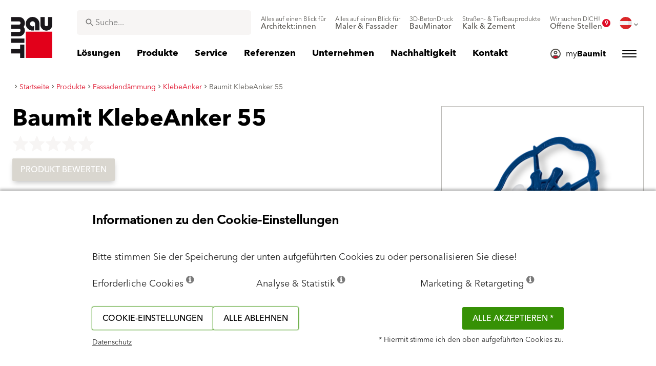

--- FILE ---
content_type: text/html; charset=UTF-8
request_url: https://baumit.at/produkte/fassadendaemmung/klebeanker/baumit-klebeanker-55
body_size: 35251
content:
<!doctype html>
<html lang="de">
<head>
    
        
        <link rel="preload" href="/fonts/AvenirNextWorld/400.woff2" as="font" type="font/woff2" crossorigin>
        <link rel="preload" href="/fonts/AvenirNextWorld/500.woff2" as="font" type="font/woff2" crossorigin>
        <link rel="preload" href="/fonts/AvenirNextWorld/700.woff2" as="font" type="font/woff2" crossorigin>
        <!--link rel="preload" href="/fonts/fa-solid-900.woff2" as="font" type="font/woff2" crossorigin-->
    <link rel="preload" href="/fonts/mdi.woff2" as="font" type="font/woff2" crossorigin>
    <link rel="preload" href="/fonts/materialdesignicons-webfont-subset.woff2" as="font" type="font/woff2" crossorigin>
    <link rel="alternate" type="application/rss+xml" title="News" href="https://baumit.at/rss">


    
    <meta name="csrf-token" content="67wXJjNFL1XTgeiB6nCR0AuklMf70rsNzAwInslb">
        <meta charset="UTF-8">
            <meta name="robots" content="index, follow">
    
        <meta name="revisit-after" content="1 days">
    <meta name="viewport" content="width=device-width, initial-scale=1">
    <meta name="format-detection" content="telephone=no">
    <meta http-equiv="Content-Type" content="text/html; charset=utf-8">
    <link href="https://baumit.at/images/favicon.ico?v=1624979137" rel="shortcut icon">
    <title>Baumit KlebeAnker 55 | Baumit.at</title>

    <meta name="title" content="Baumit KlebeAnker 55 | Baumit.at">
    <meta name="description" content="Zusätzliche mechanische Befestigung, alternativ zur herkömmlichen Verdübelung, bei unverputzten Untergründen. ▻ Jetzt ansehen!">
    <meta name="copyright" content="Baumit">
    <meta name="author" content="Baumit">
    <meta name="page-topic" content="Zusätzliche mechanische Befestigung, alternativ zur herkömmlichen Verdübelung, bei unverputzten Untergründen. ▻ Jetzt ansehen!">
    <meta name="image_src" content="https://baumit.at/files/at/product_images/im0015047.png?v=1768440625">
    <meta name="img_src" content="https://baumit.at/files/at/product_images/im0015047.png?v=1768440625">

    <meta property="og:title" content="Baumit KlebeAnker 55 | Baumit.at"/>
    <meta property="og:description" content="Zusätzliche mechanische Befestigung, alternativ zur herkömmlichen Verdübelung, bei unverputzten Untergründen. ▻ Jetzt ansehen!"/>
    <meta property="og:image" content="https://baumit.at/files/at/product_images/im0015047.png?v=1768440625"/>
    <meta property="og:type" content="website"/>
    <meta property="og:url" content="https://baumit.at/produkte/fassadendaemmung/klebeanker/baumit-klebeanker-55"/>
    <meta property="og:site_name" content="baumit.at"/>
    <meta property="og:author" content="Baumit"/>
            <link rel="canonical" href="https://baumit.at/produkte/fassadendaemmung/klebeanker/baumit-klebeanker-55"/>
    
    
    <!--meta http-equiv="Content-Security-Policy" content="
    default-src 'self';
    script-src 'self' 'unsafe-inline' https://cdnjs.cloudflare.com https://www.googletagmanager.com https://www.google-analytics.com https://maps.googleapis.com;
    style-src 'self' 'unsafe-inline' https://cdnjs.cloudflare.com https://fonts.googleapis.com;
    font-src 'self' https://fonts.gstatic.com;
    img-src 'self' data: https://www.google-analytics.com https://maps.googleapis.com https://maps.gstatic.com https://*.ytimg.com;
    frame-src https://www.youtube.com https://www.google.com;
    connect-src 'self' https://www.google-analytics.com https://region1.analytics.google.com https://maps.googleapis.com;
    "-->

            <style>
            body.page-load-fix {
                position: fixed;
                top: 0;
                left: 0;
                width: 100%;
                height: 100%;
                overflow: hidden;
            }

            body.page-load-fix .wrapper {
                visibility: hidden;
                width: 100%;
                height: 100%;
                overflow: hidden;
            }

            body .mainLoaderContainer {
                /*display: none;*/
                display: block;
                opacity: 0;
                pointer-events: none;
                transition: all .3s ease-in-out;
            }

            body.page-load-fix .mainLoaderContainer {
                opacity: 1;
                pointer-events: all;
            }
            body .mainLoaderContainer {
                display: block;
                background: #ffffff;
                position: fixed;
                z-index: 99999;
                top: 0;
                left: 0;
                width: 100%;
                height: 100%;
                overflow: hidden;
            }

            body .mainLoaderContainer .logo {
                position: absolute;
                top: 50%;
                left: 50%;
                width: 100%;
                max-width: 280px;
                transform: translateX(-50%) translateY(-50%);
                margin-top: -10px;
            }

            body .mainLoaderContainer .logo img {
                max-width: 100%;
            }

            @keyframes mt_loading {
                from {
                    width: 0;
                }
                to {
                    width: 100%;
                }
            }

            body.page-load-fix .mainLoaderContainer .logo:after {
                display: block;
                position: absolute;
                left: 0;
                bottom: -10px;
                background: #E2001A;
                content: "";
                height: 3px;
                animation-name: mt_loading;
                animation-duration: 1s;
            }
        </style>
        <script>
        var useDefaultcolorPaletteIdInPageBuilder = 87;
        var isLoggedIn = false;
    </script>
    <script>
        var enabledLifeAppPromoSystem = false ;
                var useProductBenefitsOnProductCards = true;
        var translations = {"promosystem_banner_text":"Find the perfect color for your facade","promosystem_banner_button":"Get the APP","promosystem_banner_icon":"\/images\/Baumit_logo.svg","promosystem_qr_text":"Paint your house","promosystem_qr_link":"https:\/\/int.baumit.com\/lifeapp","promosystem_qr_button":"Get the APP","promosystem_qr_icon":"\/images\/Baumit_logo.svg","products_go_to_product":"Zum Produkt","top_menu_search":"Suche","references_references":"Referenzen","local_consultants_results":"Results","local_consultants_no_result":"No result found","local_consultants_district":"Bezirk","partners_details":"Details","partners_map":"Karte","partners_premium_partner":"Premium Partner","products_pdf_product_specification_sheet":"Produktdatenblatt (PDF)","products_pdf_security_specification_sheet":"Sicherheitsdatenblatt (PDF)","products_pdf_declaration_of_performance":"Key not found","general_download_all":"Alle downloaden","products_filter_results":"Produkte","products_az":"Produkte A-Z","products_filter_all":"Alle","guide_experts_advice":"Expertentipp","guide_baumit_systems":"Baumit Systeme","mybaumit_my_account":"Mein Konto","partners_count_of":"von","partners_count_partners":"Standorte","products_no_matching_names":"Keine Treffer","partners_tel":"Tel.:","partners_fax":"Fax:","products_found_for":"Suchergebnis","news_more":"Mehr Infos","app_color_name":"Name","app_color_collection":"Kollektion","app_color_quality":"Farbqualit\u00e4t","please":"Please wait...","general_next":"Weiter","general_previous":"Zur\u00fcck","products_color_code":"Farbcode","products_are_you_looking_for_a_specific_color":"Suchen Sie eine bestimmte Farbe?","products_amount_calculator_title":"Mengenkalkulator","products_amount_calculator_description":"Berechnen Sie auf einfache Weise Ihren Mengenbedarf und geben Sie die Fl\u00e4che Ihres Projekts an. Bei den ausgegeben Werten handelt es sich um Richtwerte.","products_amount_calculator_facade_area":"Fl\u00e4che","products_amount_calculator_amount":"Ben\u00f6tigte Menge","products_amount_calculator_units":"St\u00fcckanzahl","products_amount_calculator_button":"Berechnen","products_amount_calculator_legaltext":"The data is for information only.","products_amount_calculator_extend_description":"Use our detailed project calculators to find out which products you need and get an offer from a dealer close to you!","products_amount_calculator_extend_button":"Calculate a project","product_attributes_consumption":"Verbrauch","products_amount_calculator_thickness":"Schichtdicke","general_more_info":"Mehr Infos","calc_colorpicker_hex":"HEX","calc_colorpicker_rgb":"RGB","general_color_tsr":"TSR","general_color_hbw":"HBW","baumitlife_reference_section_title":"Referenzen","products_card_badge_new":"NEU","products_card_badge_eco":"Eco","products_card_badge_premium":"Premium","baumitlife_color_textures":"Strukturen","baumitlife_color_textures_info":"Strukturen sind nur bei Fassadenfarben und Fassadenputzen m\u00f6glich.","baumitlife_texture_code":"Code","general_show_more":"Mehr anzeigen","general_show_less":"Weniger anzeigen","sustainability_form_button_calculate":"Calculate","sustainability_calculator_title":"CO<sub>2<\/sub> Savings Calculator","sustainability_calculator_description":"Each square meter of Insulation installed acts as a powerful environmental champion, saving a remarkable amount of CO2. The carbon dioxide savings achieved by just one square meter of insulation equals the oxygen production of two trees over a year. <a href=\"\/sustainability\/legal\">Disclaimer<\/a>","sustainability_calculator_subtitle":"How much can your facade contribute to the fight against climate change?","sustainability_calculator_size":"Facade Size*","sustainability_calculator_result1":"Insulating your facade helps fight climate change like","sustainability_calculator_result2":"trees do each single year.","sustainability_read_more":"Read more","sustainability_read_less":"Read less","sustainability_legal_button":"Disclaimer","sustainability_quote_text":"We are firm believers in thinking long-term, which is why sustainability is a natural fit for Baumit.","sustainability_quote_author":"Robert Schmid, CEO Baumit Group","sustainability_learn_more":"Learn more","sustainability_hero_percentage":"20%","sustainability_hero_title":"Less CO<sub>2<\/sub>e by 2030","sustainability_hero_description":"At Baumit, we firmly believe that sustainability is the cornerstone of our long-term success and growth. Achieving ecological progress goes hand in hand with social responsibility and economic compatibility. This perspective is deeply ingrained in our company culture, influencing every aspect of our operations.","sustainability_home_info_title":"Saving CO2e With Yearly 45 Million m2 Facade Insulation Across Europe","sustainability_home_info_description":"Baumit insulation is applied on an impressive 45 million square meters to European facades. Each square meter of insulation acts as a powerful environmental champion, saving a remarkable amount of CO2e. The carbon dioxide savings achieved by just one square meter of insulation equals the oxygen production of two trees over a year. However, the CO2e savings don't end there; they multiply each year over the entire lifetime of each insulated building.\n<br><br>\n<b>800 million tons CO2e saved due to energy saving of the insulated buildings since the beginning of Baumit's ETICS success story<\/b><br>\n\n \n\nThe CO2e savings are making up for 10 million cars during the whole lifetime circle: The positive contributions of Baumit's facade insulation efforts have effectively counterbalanced the CO2 emissions produced by approx. 10 million cars in their lifetime (15 years 5 to\/year). <br>\nSaving totals of annual CO2 emissions by Germany <br>\nThis amount surpasses the total yearly CO2 emissions of Germany, Europe's largest economies.","products_product_variants":"Produktvarianten","product_attributes_packaging":"Verpackung","product_attributes_amount_of_packaging_on_pallet":"Palettengr\u00f6\u00dfe","product_attributes_gross_density":"Rohdichte","product_attributes_yield":"Ergiebigkeit","product_attributes_size_of_pallets":"Lieferform","product_attributes_type_of_packaging":"Verpackung","product_where_to_buy":"Key not found","product_price_list":"Key not found","general_gotoshop_button":"See product in shop","product_attributes_water_vapour_permeability":"Dampfdiffusionswiderstand","product_attributes_thermal_conductivity_coefficient":"Lambda R","product_attributes_structure":"Struktur","product_attributes_grain_size":"Gr\u00f6\u00dftkorn","products_color_selection":"Farbauswahl","products_the_colors_are_not_100":"Key not found","partners_search_for_partners_nearby":"Immer in Ihrer N\u00e4he:","partners_search_field_placeholder":"Ort, Adresse","partners_radius":"Umkreis","partners_show_all":"Alle","partners_reset":"Reset","product_details_html5_under_image":"","product_details_page_shopping_cart_title":"Product detailed page shopping cart","products_downloads":"Downloads","product_details_page_badges_title":"Product detailed page badges","product_attributes_shelf_life":"Shelf life","product_attributes_sd_value":"Sd-Wert","product_attributes_w_value":"Wasseraufnahme Koeffizient","product_attributes_bonding_strength":"Haftfestigkeit","product_attributes_plate_format":"Format","product_attributes_compressive_strength":"Druckfestigkeit","product_attributes_dried_mortar_density":"Trockenrohdichte","product_attributes_max_thickness":"Max. Schichtdicke","product_attributes_reaction_to_fire":"Brandverhalten","product_attributes_min_thickness":"Mind. Schichtdicke","product_attributes_flexural_strength":"Biegezugfestigkeit","product_attributes_ph_value":"pH-Wert","product_attributes_application_time":"Verarbeitungszeit","product_attributes_drying_time":"Trockenzeit","product_attributes_gloss_level":"Glanz","product_attributes_mesh_size":"Maschenweite","product_attributes_mass_per_unit":"Fl\u00e4chenbezogene Masse","product_attributes_designation_code":"Code","product_attributes_strength_category":"Festigkeitsklasse","product_attributes_walkability":"Begehbarkeit","product_attributes_min_joint_width":"Fugenbreite min.","product_attributes_tensile_strenght":"Zugfestigkeit","product_attributes_max_joint_width":"Fugenbreite max.","product_attributes_water_demand":"Wasserbedarf","product_attributes_open_time":"Open time","product_attributes_bonding_pull_strength":"Haftzugfestigkeit","product_attributes_solids_content":"Feststoffgehalt","product_attributes_e-module":"E-module","product_attributes_tensile_strength_after_aging":"Zugfestigkeit nach Alterung","product_attributes_thermal_conductivity":"W\u00e4rmeleitzahl","product_attributes_compressive_strength_after_28_days":"Druckfestigkeit (28 Tage)","product_attributes_pot_life":"Pot life","product_attributes_min_bore_hole":"Min.bore hole","product_attributes_standing_time":"Rastzeit","product_attributes_length_and_thickness":"L\u00e4nge und Dicke","product_attributes_max_grain_size":"Gr\u00f6\u00dftkorn max.","product_attributes_product_type_eps":"Produktart EPS","product_attributes_porosity":"Porosit\u00e4t","product_attributes_mortar_group":"M\u00f6rtelgruppe","product_attributes_layer_thickness":"Schichtdicke","product_attributes_entrained_air_content":"Luftporengehalt","product_attributes_embedment_depth":"L\u00e4nge\/Dicke","product_attributes_consumption2":"Verbrauch","product_attributes_min_coating_thickness":"Min. coating thickness","product_attributes_diameter_anchor_shaft":"Durchmesser D\u00fcbelschaft","product_attributes_processing_consistency":"Verarbeitungskonsistenz","product_attributes_wet_abrasion_class":"Nassabriebklasse","product_attributes_frost-thaw_resistance":"Frost-Tausalzbest\u00e4ndigkeit","product_attributes_contrast_ratio":"Contrast ratio","product_attributes_length_of_anchor_shaft":"Length of anchor shaft","product_attributes_readiness":"Belegereife","product_attributes_bulk_density":"Sch\u00fcttdichte","product_attributes_source_mass":"Quellma\u00df","product_attributes_shrinkage":"Schwindma\u00df","product_attributes_working_temperature":"Working temperature","product_attributes_mixing_time":"Mixing time","product_attributes_standard_classification":"Normeinstufung","product_attributes_voc_eu_limit":"VOC EU limit","product_attributes_opacity_class":"Deckkraft-Klasse","product_attributes_plaster_thickness":"Schichtst\u00e4rke","product_attributes_solid_content":"Feststoffgehalt","product_attributes_use_category":"Use category","product_attributes_chi_value":"CHI","product_attributes_diameter_plate":"Durchmesser Teller","product_attributes_technical_approval_eta":"Technical approval ETA","product_attributes_water_permeability":"Water Permeability","product_attributes_dilution_rate":"Dilution Rate","product_attributes_density":"Dichte","products_video_section_title":"Videos","products_media_images_section_title":"Verarbeitungs-Fotos","products_documents":"Dokumente","calc_navigation_back":"Zur\u00fcck","products_product_imported_price":"Price","calc_map_button_reset":"Zur\u00fccksetzen","calc_map_distance":"Alle","product_attributes_flexural_strength_after_28_days":"Biegezugfestigkeit nach 28 Tagen","products_pdf_sundry_sheet":"Sicherheitsdatenblatt (PDF)","products_pdf_enviromental_sheet":"Umweltdeklaration (PDF)","products_pdf_conformity_sheet":"CE-Kennzeichnung (PDF)","products_asset_folder":"Folder","products_pdf_declaration_of_performance_sheet":"Leistungserkl\u00e4rung (PDF)","products_pdf_aufheizprotokolle":"Aufheizprotokoll (PDF)","products_pdf_techn_zusatzdok":"Technische Zusatzdokumente (PDF)","products_pdf_tender_text":"Ausschreibungstext (PDF)","products_pdf_cert_fire":"Fire certificate (PDF)","products_pdf_cert_conf":"Comformity certificate (PDF)","products_pdf_cert_statereg":"State registration (PDF)","product_attributes_thermal_conductivity_value":"Thermal conductivity rated value","product_attributes_thermal_conductivity_nominal_value":"Thermal conductivity nominal value","product_review_error_loign_required":"Nur angemeldete Benutzer k\u00f6nnen Produktbewertungen abgeben.","product_review_error_faled_create_review":"Es gab einen Fehler beim Speichern der Bewertung. Bitte versuchen Sie es sp\u00e4ter erneut.","product_review_review_success_message":"Vielen Dank, dass Sie sich die Zeit genommen haben, eine Bewertung zu hinterlassen.","product_review_review_submit_button":"Produkt bewerten","product_attributes_bundle_unit_price_label":"Bundle unit price","product_attributes_package_price_label":"Package price","menu_2023_search_aria_label":"Search","products_certificate_alt_cam":"Key not found","products_certificate_alt_dopcap":"Key not found","products_certificate_alt_eco":"Key not found","products_certificate_alt_emicode":"Key not found","products_certificate_alt_life":"Key not found","products_certificate_alt_natureplus":"Key not found","product_review_rating_legend":"Key not found","product_review_rating_star_label":"Key not found","products_partners_section_title":"where to buy","products_pdf_emicode":"Emicode","products_pdf_natureplus":"Natureplus (PDF)","products_pdf_certificates":"Certificates (PDF)","wcag_static_alt_products_a_z_view_downloadable_files":"View downloadable files","wcag_static_alt_products_a_z_download_button":"Download","wcag_static_alt_products_a_z_download_all_files":"Download all files","wcag_static_alt_news_add_to_dashboard_button":"Add to dashboard","wcag_static_alt_partners_details_show_details":"Show details","wcag_static_alt_references_detail_gallery_previous_button_text":"Previous Image","wcag_static_alt_references_detail_gallery_next_button_text":"Next Image","wcag_static_alt_consultants_with_regions_bcom_avatar_alt_text":"BCOM Avatar","wcag_static_alt_baumitlife_color_picker_add_to_dashboard_button":"Add to Dashboard","wcag_static_alt_baumitlife_colorsearch_mobile_menu_close_button":"Close button","wcag_static_alt_baumitlife_colorsearch_color_details_close_button":"Close button","wcag_static_alt_baumitlife_project_card_carousel_next_image":"Next image","wcag_static_alt_baumitlife_project_card_carousel_previous_image":"Previous image","wcag_static_alt_baumitlife_project_card_carousel_open_image_carousel":"Open image carousel","products_pdf_spm_guideline":"SPM Guideline","products_pdf_sus":"Nachhaltigkeitsdatenblatt"};
        var useBaumitLifeSystem = 1;
        var countryMapCenterPosition = {
            lat: 47.516231,
            lng: 14.550072,
        };
        var useStaticPalettes = {
            foty: 93
        };
        var activeUniversalBanner = null;

        var globalTSRVisibility = false;

    </script>

    <script>
        var useGoogleConsentMode = 1;
        window.dataLayer = window.dataLayer || [];
        function gtag(){dataLayer.push(arguments);}
        function gtagConsent(){if (useGoogleConsentMode == 1) {gtag.apply(null, arguments);dataLayer.push({'event': 'cookie_consent_update'});}}
        function initConsentMode(enabled) {
            //console.log('Consent mode:', enabled); 
            if (!enabled) {
                return;
            }
            gtag('consent', 'default', {
                'ad_storage': 'denied',
                'ad_user_data': 'denied',
                'ad_personalization': 'denied',
                'analytics_storage': 'denied'
            });

                    }
        initConsentMode(useGoogleConsentMode);
    </script>

    
    
            <script type="application/ld+json">{"@context":"https:\/\/schema.org","@graph":[{"@type":"Product","name":"Baumit KlebeAnker 55","image":"https:\/\/baumit.at\/files\/at\/product_images\/im0015047.png"},{"@type":"BreadcrumbList","itemListElement":[{"@type":"ListItem","position":1,"name":"Startseite","item":"https:\/\/baumit.at"},{"@type":"ListItem","position":2,"name":"Produkte","item":"https:\/\/baumit.at\/produkte"},{"@type":"ListItem","position":3,"name":"Fassadendämmung","item":"https:\/\/baumit.at\/produkte\/fassadendaemmung"},{"@type":"ListItem","position":4,"name":"KlebeAnker","item":"https:\/\/baumit.at\/produkte\/fassadendaemmung\/klebeanker"},{"@type":"ListItem","position":5,"name":"Baumit KlebeAnker 55","item":"https:\/\/baumit.at\/produkte\/fassadendaemmung\/klebeanker\/baumit-klebeanker-55"}]},{"@type":"Organization","name":"Baumit GmbH","url":"https:\/\/baumit.at\/baumit.at","location":{"@type":"PostalAddress","addressCountry":"Austria","postalCode":"2754","streetAddress":"Waldegg Wopfing 156"},"email":"support@baumit.com","logo":"https:\/\/baumit.at\/images\/Baumit_logo.svg","telephone":"4350188810"}]}</script>
    </head>
<body class="  page-load-fix  body-page-de ">
    
    <div id="topBanner" class="banner">
        <button class="banner-close" name="close" aria-label="Close button" aria-controls="topBanner" aria-expanded="false">
            <svg viewbox="0 0 24 24" width="20" height="20"><title>Close button</title>
                <path d="M7 7.00006L17 17.0001M7 17.0001L17 7.00006" stroke="currentColor"  stroke-width="2" stroke-linecap="round" stroke-linejoin="round">
            </svg>
        </button>
        <div class="banner-content">
            <img class="banner-image" src="/images/Baumit_logo.svg" alt="Banner Image" />
            <p class="banner-text">Find the <strong>perfect color</strong> for your facade</p>
            <a class="banner-link button" href="#">Get the app</a>
        </div>
    </div>
</div>            <div class="mainLoaderContainer">
                            <div class="logo">
                    <img src="/images/Baumit_logo.svg" alt="Baumit">
                </div>
                    </div>
                    <div class="" id="mainMenu"></div>
    <div class="wrapper" style="overflow:hidden;">
                
        <div class="white-background">
        <div class=" content">
            <div class="container-fluid product-page big-grid">
                <div class="row">
                    <div class="col-lg-9">
                        <ol class="breadcrumb ">
                <li class="breadcrumb-item">
                            <a class="" href="https://baumit.at">
                    <i class="mdi mdi-chevron-right" aria-hidden="true"></i>
                    <span>Startseite</span>
                </a>
                    </li>
                <li class="breadcrumb-item">
                            <a class="" href="https://baumit.at/produkte">
                    <i class="mdi mdi-chevron-right" aria-hidden="true"></i>
                    <span>Produkte</span>
                </a>
                    </li>
                <li class="breadcrumb-item">
                            <a class="" href="https://baumit.at/produkte/fassadendaemmung">
                    <i class="mdi mdi-chevron-right" aria-hidden="true"></i>
                    <span>Fassadendämmung</span>
                </a>
                    </li>
                <li class="breadcrumb-item">
                            <a class="" href="https://baumit.at/produkte/fassadendaemmung/klebeanker">
                    <i class="mdi mdi-chevron-right" aria-hidden="true"></i>
                    <span>KlebeAnker</span>
                </a>
                    </li>
                <li class="breadcrumb-item">
                            <span class=" active  ">
                    <i class="mdi mdi-chevron-right" aria-hidden="true"></i>
                    <span>Baumit KlebeAnker 55</span>
                </span>
                    </li>
            </ol>
                    </div>
                    <div class="col-lg-3">
                        
                        
                        
                    </div>
                </div>
                <div class="row product-page-row">
                    <div class="col-lg-8">
                        <div class="row">
                            <div class="col-lg-12 product-info">
                                <div class="inner">
                                                                            <h1 class="product">Baumit KlebeAnker 55</h1>
                                                                                                                                                    
                                                                        <div id="product-review" data-id="553" data-enabled=""></div>
                                                                        
                                                                            <p class="introtext">Zusätzliche mechanische Befestigung, alternativ zur herkömmlichen Verdübelung, bei unverputzten Untergründen, speziell auf Beton. Auch für Vollsteine ohne Putzschichten geeignet. Bohrer Ø: 8 mm Verankerungstiefe im tragenden Untergrund: ≥ 40 mm Einsatzbereich: Beton, Vollsteine. Nutzungskategorie: A, B Schaftlänge: 55 mm</p>
                                        <ul class="highlights highlights-with-h2">
                                                                                            <li><h2>Spezialbefestiger für Baumit WDVS open air &amp; ECO</h2></li>
                                                                                                                                        <li><h2>für Betonuntergründe</h2></li>
                                                                                                                                        <li><h2>wirtschaftlich und sicher</h2></li>
                                                                                    </ul>
                                                                    </div>
                            </div>
                                                    </div>
                                                    <div id="product-page-dynamic-content"></div>
                                            </div>
                    <div class="col-lg-4 ">
                        <div class="product-image">
                                                            <img alt="Baumit KlebeAnker 55" fetchpriority="high" title="Baumit KlebeAnker 55" src="https://baumit.at/files/at/product_images/im0015047.png" class="w-100 h-auto" style="width: 393px; height: 393px">
                                                    </div>

                                                     <div id="product-page-dynamic-sidebar" class="product-page-dynamic-content"></div>
                                            </div>
                </div>
            </div>
        </div>
                    
            </div>

            <div class="mb-5">
            <div id="page-related-content-container" class="grey-background" data-load-url="https://baumit.at/api/relatedContent/load/product/553"></div>
                    </div>
    
                    <div class="footer" id="page-footer-loading" data-load-url="https://baumit.at/api/footer/load/view">

        </div>
                                        <div class="cookie-hu-container">
    <div class="cookie-hu-content">
        <div class="cookie-hu-content--info">
            <div class="cookie-hu-content--info_title">
                Informationen zu den Cookie-Einstellungen
            </div>
            <div class="cookie-hu-content--info_text">
                Bitte stimmen Sie der Speicherung der unten aufgeführten Cookies zu oder personalisieren Sie diese!
            </div>
            <div class="cookie-hu-content--columns row cookie-hu-content--columns-international">
                <div class="col-md-4 col-12">
                    <span class="text-nowrap">Erforderliche Cookies <i class="fa fa-info-circle" data-toggle="tooltip" data-html="true" data-type="system" title="Diese Cookies sind für den Betrieb der Webseite erforderlich und können nicht abgeschaltet werden. Ein solcher Cookie wird nur als Antwort auf von Ihnen durchgeführte Aktionen gesetzt, wie z. B. Sprache, Währung, Login-Sitzung oder Datenschutzeinstellungen. Sie können Ihren Browser so einstellen, dass dieser diese Cookies blockiert, aber es kann sein, dass dann unsere Webseite nicht funktioniert."></i></span>
                </div>
                <div class="col-md-4 col-12">
                    <span class="text-nowrap">Analyse &amp; Statistik <i class="fa fa-info-circle" data-toggle="tooltip" data-html="true" data-type="analytics" title='Diese Cookies erlauben es uns, die Besucherfrequenz zu ermitteln und die Trafficquellen durch das Sammeln von Informationen in Datensätzen zu erfassen. Diese helfen uns dabei, zu verstehen, welche Produkte und Aktivitäten beliebter sind als andere.'></i></span>
                </div>
                <div class="col-md-4 col-12">
                    <span class="text-nowrap">Marketing &amp; Retargeting <i class="fa fa-info-circle" data-toggle="tooltip" data-html="true" data-type="marketing" title="Diese Cookies werden normalerweise von unseren Marketing- und Werbepartnern gesetzt. Sie werden von diesen dazu verwendet, ein Interessensprofil von Ihnen zu erstellen, um Ihnen anschließend die für Sie relevante Werbung anzuzeigen. Wenn Sie einer Verwendung dieser Cookies nicht zustimmen, werden Sie nicht in den Genuss personalisierter Werbung kommen."></i></span>
                </div>
            </div>
            <div class="cookie-hu-content--actions row justify-content-between">
                <div class="">
                    <div class="d-flex justify-content-around" style="gap: 1rem;">
                        <button type="button" class="button btn cookie-settings-button">Cookie-Einstellungen</button>
                        <button type="button" class="button btn cookie-settings-button reject-all">Alle ablehnen</button>
                    </div>
                    <small><a target="_blank" href="https://baumit.at/datenschutz">Datenschutz</a></small>
                </div>
                <div class="text-right d-flex flex-column">
                    <div>
                        <button type="button" class="button btn cookie-accept-button accept-all">Alle akzeptieren *</button>
                    </div>
                    <small>* Hiermit stimme ich den oben aufgeführten Cookies zu.</small>
                </div>
            </div>
        </div>
        <div class="cookie-hu-content--settings d-none">
            <div class="cookie-hu-content--settings_title">
                Cookie-Einstellungen
            </div>
            <div class="cookie-hu-content--columns row">
                <div class="col-md-auto col-12 cookie-setting-item">
                    <div class="checbox-row m-b-10">
                        <div class="checkbox-content">
                            <label class="form-check-label checked disabled" for="default">
                                <i class="fas fa-check" for="default"></i>
                                <span class="sr-only">Erforderliche Cookies</span>
                                <input type="checkbox" class="form-check-input" id="default" name="default" aria-label="Erforderliche Cookies" checked
                                       disabled>
                            </label>
                        </div>
                        <div class="checkbox-label">
                            Erforderliche Cookies
                        </div>
                    </div>
                    <div class="setting-description">
                        Diese Cookies sind für den Betrieb der Webseite erforderlich und können nicht abgeschaltet werden. Ein solcher Cookie wird nur als Antwort auf von Ihnen durchgeführte Aktionen gesetzt, wie z. B. Sprache, Währung, Login-Sitzung oder Datenschutzeinstellungen. Sie können Ihren Browser so einstellen, dass dieser diese Cookies blockiert, aber es kann sein, dass dann unsere Webseite nicht funktioniert.
                    </div>
                    <div class="cookie_more_details d-md-none">
                        <span class="cookie_more_details--more">Weitere Informationen <span aria-hidden="true" class="material-icons">keyboard_arrow_down</span></span>
                        <span class="cookie_more_details--less">Weniger anzeigen <span aria-hidden="true" class="material-icons">keyboard_arrow_up</span></span>
                    </div>
                </div>
                <div class="col-md-4 col-12 cookie-setting-item">
                    <div class="checbox-row m-b-10">
                        <div class="checkbox-content">
                            <label class="form-check-label " for="analytics">
                                <i class="fas fa-check" for="analytics"></i>
                                <span class="sr-only">Analyse &amp; Statistik</span>
                                <input type="checkbox" class="form-check-input" id="analytics" name="analytics" aria-label="Analyse &amp; Statistik" >
                            </label>
                        </div>
                        <div class="checkbox-label">
                            Analyse &amp; Statistik
                        </div>
                    </div>
                    <div class="setting-description">
                        Diese Cookies erlauben es uns, die Besucherfrequenz zu ermitteln und die Trafficquellen durch das Sammeln von Informationen in Datensätzen zu erfassen. Diese helfen uns dabei, zu verstehen, welche Produkte und Aktivitäten beliebter sind als andere.
                    </div>
                    <div class="cookie_more_details  d-md-none">
                        <span class="cookie_more_details--more">Weitere Informationen <span aria-hidden="true" class="material-icons">keyboard_arrow_down</span></span>
                        <span class="cookie_more_details--less">Weniger anzeigen <span aria-hidden="true" class="material-icons">keyboard_arrow_up</span></span>
                    </div>
                </div>
                <div class="col-md-4 col-12 cookie-setting-item">
                    <div class="checbox-row m-b-10">
                        <div class="checkbox-content">
                            <label class="form-check-label " for="marketing">
                                <i class="fas fa-check" for="marketing"></i>
                                <span class="sr-only">Marketing &amp; Retargeting</span>
                                <input type="checkbox" class="form-check-input" id="marketing" name="marketing" aria-label="Marketing &amp; Retargeting" >
                            </label>
                        </div>
                        <div class="checkbox-label">
                            Marketing &amp; Retargeting
                        </div>
                    </div>
                    <div class="setting-description m-b-10">
                        Diese Cookies werden normalerweise von unseren Marketing- und Werbepartnern gesetzt. Sie werden von diesen dazu verwendet, ein Interessensprofil von Ihnen zu erstellen, um Ihnen anschließend die für Sie relevante Werbung anzuzeigen. Wenn Sie einer Verwendung dieser Cookies nicht zustimmen, werden Sie nicht in den Genuss personalisierter Werbung kommen.
                    </div>
                    <div class="cookie_more_details d-md-none">
                        <span class="cookie_more_details--more">Weitere Informationen <span aria-hidden="true" class="material-icons">keyboard_arrow_down</span></span>
                        <span class="cookie_more_details--less">Weniger anzeigen <span aria-hidden="true" class="material-icons">keyboard_arrow_up</span></span>
                    </div>
                </div>
            </div>
            <div class="cookie-hu-content--actions row justify-content-between">
                <div class="">
                    <button type="button" class="button btn cookie-accept-all-button accept-for-selected mb-0 cookie-multiline">Ich stimme der Nutzung der oben angeführten Einstellungen zu.</button>
                </div>
                <div class="text-right d-flex flex-column">
                    <div>
                        <button type="button" class="button btn cookie-accept-button select-all-accept mb-0 cookie-multiline">Alle akzeptieren</button>
                    </div>
                    <small><a target="_blank" href="https://baumit.at/datenschutz">Datenschutz</a></small>
                </div>
                
            </div>
        </div>
    </div>
</div>
                </div>

<link href="https://baumit.at/css/promosystem.css?v=1743078600" rel="stylesheet">
<link href="https://baumit.at/css/slick.css?v=1664220192" rel="stylesheet">
<link href="https://baumit.at/css/slick-theme.css?v=1664220192" rel="stylesheet">
<link href="https://baumit.at/css/custom-bootstrap.css?v=1664220192" rel="stylesheet">
<link href="https://baumit.at/css/elements.css?v=1768390552" rel="stylesheet">
<link href="https://baumit.at/css/style.css?v=1767785145" rel="stylesheet">
    <link href="https://baumit.at/css/responsive.css?v=1767785145" rel="stylesheet">


                        <link href="https://baumit.at/css/cookie_for_hu.css?v=1767785145" rel="stylesheet">
            
            <link href="https://baumit.at/css/fonts.at.css?v=1768218984" rel="stylesheet">
    
<link href="https://baumit.at/css/web-icons.css?v=1664220192" rel="stylesheet">

<!--Page-builder frontend styles-->
<link rel='stylesheet' href="https://baumit.at/page-builder/public/build/component-style.css?v=1767787148">

<link href="https://baumit.at/css/google-material-icon.css?v=1768218984" rel="stylesheet">
<link href="https://baumit.at/css/materialdesignicons.min.css?v=1664220192" rel="stylesheet">
<link href="https://baumit.at/css/font-awesome.min.css?v=1664220192" rel="stylesheet">
<link href="https://baumit.at/css/jquery-ui.min-1.12.1.css?v=1664220192" rel="stylesheet">
<link href="https://baumit.at/css/bootstrap-datepicker.min-1.8.0.css?v=1664220192" rel="stylesheet">

    <script>
    var searchTrend = {
    "products": [],
    "pages": [
        {
            "name": "Sanierungsplanung",
            "link": "\/loesung\/fassadendaemmung\/sanierungsplanung"
        },
        {
            "name": "D\u00e4mmung rauf bringt\u2019s",
            "link": "\/loesung\/fassadendaemmung\/daemmung-rauf-bringts"
        },
        {
            "name": "W\u00e4nde sanieren bringt\u2019s",
            "link": "\/loesung\/sanierung\/waende-sanieren-bringts"
        },
        {
            "name": "Preislisten, Folder & Farbf\u00e4cher",
            "link": "\/service\/preisliste-folder"
        }
    ]
};
    var v2MainMenusMainItems = [{"id":70,"main_menu_id":68,"name":"L\u00f6sungen","label":null,"custom_page_id":1026,"external_url":null,"is_visible":1,"menu_type":2,"column":1,"sort":1,"menu_slot":1,"megamenu_style":2,"counter_model_class":null,"domain_id":2,"created_at":"2018-06-04T06:55:25.000000Z","updated_at":"2024-12-17T08:26:55.000000Z","target_blank":0,"show_column_label":true,"show_column_image":true,"available_columns":[],"badge_counter":0,"custom_page":{"id":1026,"domain_id":2,"custom_page_id":0,"error_page_id":0,"submenu_id":0,"updated_at":"2025-03-05T10:28:13.000000Z","created_at":"2018-06-04T06:47:54.000000Z","header_image_alt_text":"","header_image_mobile_alt_text":"","seo":{"id":1653,"seoable_id":1026,"seoable_type":"App\\CustomPage","url":"loesungen","title":"L\u00f6sungen - Fassaden - Putze - Estriche","description":"Baumit bietet f\u00fcr jeden Bedarf die passende L\u00f6sung. Von Fassadefarben, Putze, Estriche, D\u00e4mmsysteme \u00fcber Produkte f\u00fcr die Garten- und Fl\u00e4chengestaltung bis hin zur Innenraumgestaltung.","image":null,"canonical_url":null,"created_at":"2018-06-04T06:47:54.000000Z","updated_at":"2024-08-19T13:21:51.000000Z","title_product":null,"description_product":null}},"children":[],"media1":null,"media2":null,"column_data1":null,"column_data2":null,"column_data3":null,"column_data4":null},{"id":69,"main_menu_id":68,"name":"Produkte","label":null,"custom_page_id":1025,"external_url":null,"is_visible":1,"menu_type":1,"column":1,"sort":2,"menu_slot":1,"megamenu_style":2,"counter_model_class":null,"domain_id":2,"created_at":"2018-06-04T06:34:26.000000Z","updated_at":"2024-12-03T11:56:13.000000Z","target_blank":0,"show_column_label":true,"show_column_image":true,"available_columns":[],"badge_counter":0,"custom_page":{"id":1025,"domain_id":2,"custom_page_id":0,"error_page_id":0,"submenu_id":0,"updated_at":"2021-06-03T04:48:35.000000Z","created_at":"2018-06-04T06:32:08.000000Z","header_image_alt_text":"","header_image_mobile_alt_text":"","seo":{"id":1652,"seoable_id":1025,"seoable_type":"App\\CustomPage","url":"produkte","title":"Produkte - Fassaden - Putze - Estriche","description":"Baumit bietet f\u00fcr jeden Bedarf das passende Produkt. Von Fassadefarben & -putze, D\u00e4mmsysteme & Estriche bis Innenfarben \u25bb Jetzt mehr erfahren!","image":null,"canonical_url":null,"created_at":"2018-06-04T06:32:08.000000Z","updated_at":"2025-04-28T09:52:29.000000Z","title_product":null,"description_product":null}},"children":[],"media1":null,"media2":null,"column_data1":null,"column_data2":null,"column_data3":null,"column_data4":null},{"id":71,"main_menu_id":68,"name":"Service","label":null,"custom_page_id":1027,"external_url":null,"is_visible":1,"menu_type":0,"column":1,"sort":3,"menu_slot":1,"megamenu_style":1,"counter_model_class":null,"domain_id":2,"created_at":"2018-06-04T07:05:40.000000Z","updated_at":"2024-02-20T13:44:22.000000Z","target_blank":0,"show_column_label":false,"show_column_image":false,"available_columns":[1,2,3],"badge_counter":0,"custom_page":{"id":1027,"domain_id":2,"custom_page_id":0,"error_page_id":0,"submenu_id":0,"updated_at":"2026-01-07T07:43:29.000000Z","created_at":"2018-06-04T06:57:23.000000Z","header_image_alt_text":"","header_image_mobile_alt_text":"","seo":{"id":1654,"seoable_id":1027,"seoable_type":"App\\CustomPage","url":"service","title":"Baumit Service \u00ad\u2013 wir machen es einfach!","description":"Analysen & Muster, Anwendungstechniker, Farbberatung, Schulungen & Seminar, Verarbeitungsrichtlinien und vieles mehr. Alles auf einen Blick!","image":null,"canonical_url":null,"created_at":"2018-06-04T06:57:23.000000Z","updated_at":"2024-03-05T09:49:07.000000Z","title_product":null,"description_product":null}},"children":[{"id":77,"main_menu_id":71,"name":"ColorDesigner","label":"","custom_page_id":216,"external_url":null,"is_visible":1,"menu_type":0,"column":2,"sort":1,"menu_slot":1,"megamenu_style":1,"counter_model_class":null,"domain_id":2,"created_at":"2018-06-04T07:58:11.000000Z","updated_at":"2024-10-28T11:28:35.000000Z","target_blank":0,"show_column_label":true,"show_column_image":true,"available_columns":[],"badge_counter":0,"custom_page":{"id":216,"domain_id":2,"custom_page_id":0,"error_page_id":0,"submenu_id":0,"updated_at":"2025-03-26T11:04:36.000000Z","created_at":null,"header_image_alt_text":"","header_image_mobile_alt_text":"","seo":{"id":833,"seoable_id":216,"seoable_type":"App\\CustomPage","url":"baumit-colordesigner","title":"Baumit ColorDesigner","description":"Baumit bietet eine umfangreiche und innovative Produktpalette an. Fassaden, Putze, Estriche, WDVS, W\u00e4rmed\u00e4mmung, Produkte zur Garten- und Fl\u00e4chengestaltung und Produkte f\u00fcr die Innenraumgesta","image":null,"canonical_url":null,"created_at":null,"updated_at":"2018-12-17T09:42:41.000000Z","title_product":null,"description_product":null}},"children":[]},{"id":78,"main_menu_id":71,"name":"Preislisten, Folder & Farbf\u00e4cher","label":"","custom_page_id":217,"external_url":null,"is_visible":1,"menu_type":0,"column":1,"sort":1,"menu_slot":1,"megamenu_style":1,"counter_model_class":null,"domain_id":2,"created_at":"2018-06-04T07:59:21.000000Z","updated_at":"2024-02-20T13:46:20.000000Z","target_blank":0,"show_column_label":true,"show_column_image":true,"available_columns":[],"badge_counter":0,"custom_page":{"id":217,"domain_id":2,"custom_page_id":0,"error_page_id":0,"submenu_id":0,"updated_at":"2025-11-27T11:26:54.000000Z","created_at":null,"header_image_alt_text":"","header_image_mobile_alt_text":"","seo":{"id":834,"seoable_id":217,"seoable_type":"App\\CustomPage","url":"preisliste-folder","title":"Preislisten, Folder & Farbf\u00e4cher","description":"Erfahren Sie in unseren Foldern mehr \u00fcber die Besonderheiten der Baumit Produkte und ihre fachgerechte Verarbeitung und Montage.","image":null,"canonical_url":null,"created_at":null,"updated_at":"2024-08-19T13:25:54.000000Z","title_product":null,"description_product":null}},"children":[]},{"id":939,"main_menu_id":71,"name":"Ausschreibungstexte","label":"","custom_page_id":2009,"external_url":null,"is_visible":1,"menu_type":0,"column":3,"sort":2,"menu_slot":1,"megamenu_style":1,"counter_model_class":null,"domain_id":2,"created_at":"2018-09-18T09:26:41.000000Z","updated_at":"2024-02-20T13:46:20.000000Z","target_blank":0,"show_column_label":true,"show_column_image":true,"available_columns":[],"badge_counter":0,"custom_page":{"id":2009,"domain_id":2,"custom_page_id":0,"error_page_id":0,"submenu_id":0,"updated_at":"2025-01-08T07:25:32.000000Z","created_at":"2018-09-18T09:23:33.000000Z","header_image_alt_text":"","header_image_mobile_alt_text":"","seo":{"id":10206,"seoable_id":2009,"seoable_type":"App\\CustomPage","url":"ausschreibungstexte","title":"Ausschreibungstexte","description":"Die Baumit Ausschreibungsunterlagen sind ein Baustein zur Erstellung aller f\u00fcr ein Leistungsverzeichnis erforderlichen Unterlagen wie Deckbl\u00e4tter, Angebotsbedingungen, Vertragsbestimmungen, A","image":null,"canonical_url":null,"created_at":"2018-09-18T09:23:33.000000Z","updated_at":"2024-08-19T13:30:13.000000Z","title_product":null,"description_product":null}},"children":[]},{"id":1064,"main_menu_id":71,"name":"ColorSearch","label":"","custom_page_id":null,"external_url":"https:\/\/baumit.at\/baumitlife\/color-search","is_visible":1,"menu_type":0,"column":2,"sort":2,"menu_slot":1,"megamenu_style":1,"counter_model_class":null,"domain_id":2,"created_at":"2018-12-12T09:58:57.000000Z","updated_at":"2024-10-28T11:28:35.000000Z","target_blank":0,"show_column_label":true,"show_column_image":true,"available_columns":[],"badge_counter":0,"custom_page":null,"children":[]},{"id":1396,"main_menu_id":71,"name":"Videos","label":"","custom_page_id":4856,"external_url":null,"is_visible":1,"menu_type":0,"column":1,"sort":2,"menu_slot":1,"megamenu_style":1,"counter_model_class":null,"domain_id":2,"created_at":"2022-01-20T08:11:28.000000Z","updated_at":"2024-10-28T11:28:35.000000Z","target_blank":0,"show_column_label":true,"show_column_image":true,"available_columns":[],"badge_counter":0,"custom_page":{"id":4856,"domain_id":2,"custom_page_id":0,"error_page_id":0,"submenu_id":0,"updated_at":"2025-09-30T09:09:02.000000Z","created_at":"2022-01-20T07:26:31.000000Z","header_image_alt_text":"","header_image_mobile_alt_text":"","seo":{"id":25395,"seoable_id":4856,"seoable_type":"App\\CustomPage","url":"baumit-videos","title":"Baumit Videos - Anwendung & Produkte","description":"Lernen Sie die Produkte von Baumit und ihre Anwendung kennen. Fassadenputze und -farben, Fassadend\u00e4mmung, Estrich und vieles mehr. \u25bb Jetzt ansehen!","image":null,"canonical_url":null,"created_at":"2022-01-20T07:26:31.000000Z","updated_at":"2025-09-30T09:11:23.000000Z","title_product":null,"description_product":null}},"children":[]},{"id":1256,"main_menu_id":71,"name":"CM-Messung","label":"","custom_page_id":2973,"external_url":null,"is_visible":1,"menu_type":0,"column":3,"sort":3,"menu_slot":1,"megamenu_style":1,"counter_model_class":null,"domain_id":2,"created_at":"2019-07-16T06:52:44.000000Z","updated_at":"2024-02-20T13:46:20.000000Z","target_blank":0,"show_column_label":true,"show_column_image":true,"available_columns":[],"badge_counter":0,"custom_page":{"id":2973,"domain_id":2,"custom_page_id":0,"error_page_id":0,"submenu_id":0,"updated_at":"2025-12-11T09:33:56.000000Z","created_at":"2019-07-16T06:47:22.000000Z","header_image_alt_text":"","header_image_mobile_alt_text":"","seo":{"id":16294,"seoable_id":2973,"seoable_type":"App\\CustomPage","url":"cm-messung","title":"CM-Messung f\u00fcr Baumit Estriche","description":"CM-Messung: Arbeitseinweisung f\u00fcr die Durchf\u00fchrung der Feuchtemessung mit dem CM-Ger\u00e4t f\u00fcr Zement- und Calciumsulfatestriche.","image":null,"canonical_url":null,"created_at":"2019-07-16T06:47:22.000000Z","updated_at":"2025-12-09T08:11:23.000000Z","title_product":null,"description_product":null}},"children":[]},{"id":1377,"main_menu_id":71,"name":"Farbberatung","label":"","custom_page_id":2210,"external_url":null,"is_visible":1,"menu_type":0,"column":2,"sort":3,"menu_slot":1,"megamenu_style":1,"counter_model_class":null,"domain_id":2,"created_at":"2021-06-28T10:58:07.000000Z","updated_at":"2024-10-28T11:28:35.000000Z","target_blank":0,"show_column_label":true,"show_column_image":true,"available_columns":[],"badge_counter":0,"custom_page":{"id":2210,"domain_id":2,"custom_page_id":0,"error_page_id":0,"submenu_id":0,"updated_at":"2025-08-07T08:46:37.000000Z","created_at":"2018-12-04T07:03:48.000000Z","header_image_alt_text":"","header_image_mobile_alt_text":"","seo":{"id":13494,"seoable_id":2210,"seoable_type":"App\\CustomPage","url":"baumit-farbberatung","title":"Farbberatung fu\u0308r die individuelle Traumfassade","description":"Nutzen Sie die Baumit Farbberatung zur Fassadenfarbe in 5 Farbberatungszentren in \u00d6sterreich. W\u00e4hlen Sie aus 1.000 Originalmustern! \u25bb Gleich Termin buchen!","image":null,"canonical_url":null,"created_at":"2018-12-04T07:03:48.000000Z","updated_at":"2025-05-22T08:55:42.000000Z","title_product":null,"description_product":null}},"children":[]},{"id":1388,"main_menu_id":71,"name":"Magazin","label":"","custom_page_id":2121,"external_url":null,"is_visible":1,"menu_type":0,"column":1,"sort":3,"menu_slot":1,"megamenu_style":1,"counter_model_class":null,"domain_id":2,"created_at":"2021-10-20T03:57:57.000000Z","updated_at":"2024-10-28T11:28:35.000000Z","target_blank":0,"show_column_label":true,"show_column_image":true,"available_columns":[],"badge_counter":0,"custom_page":{"id":2121,"domain_id":2,"custom_page_id":0,"error_page_id":0,"submenu_id":0,"updated_at":"2025-11-18T10:47:27.000000Z","created_at":"2018-10-10T03:37:53.000000Z","header_image_alt_text":"","header_image_mobile_alt_text":"","seo":{"id":11164,"seoable_id":2121,"seoable_type":"App\\CustomPage","url":"magazin","title":"Baumit Magazin","description":"Im Baumit Magazin finden Sie aktuelle Informationen rund um's Bauen und Sanieren mit Baumit. Lassen Sie sich inspirieren. \u25bb Jetzt reinlesen!","image":null,"canonical_url":null,"created_at":"2018-10-10T03:37:53.000000Z","updated_at":"2025-12-09T08:04:38.000000Z","title_product":null,"description_product":null}},"children":[]},{"id":82,"main_menu_id":71,"name":"Detailzeichnungen","label":"","custom_page_id":350,"external_url":null,"is_visible":1,"menu_type":0,"column":3,"sort":4,"menu_slot":1,"megamenu_style":1,"counter_model_class":null,"domain_id":2,"created_at":"2018-06-04T08:00:58.000000Z","updated_at":"2024-02-20T13:46:20.000000Z","target_blank":0,"show_column_label":true,"show_column_image":true,"available_columns":[],"badge_counter":0,"custom_page":{"id":350,"domain_id":2,"custom_page_id":0,"error_page_id":0,"submenu_id":0,"updated_at":"2024-12-03T10:37:49.000000Z","created_at":"2018-05-09T04:15:15.000000Z","header_image_alt_text":"","header_image_mobile_alt_text":"","seo":{"id":1531,"seoable_id":350,"seoable_type":"App\\CustomPage","url":"detailzeichnungen","title":"Detailzeichnungen","description":"Egal, ob es um Detailfragen zu Wandaufbauten oder um den geeigneten D\u00fcbel f\u00fcr das WDVS geht, die Baumit Detailzeichnungen sind Ihnen bei der L\u00f6sung von Problemen behilflich.","image":null,"canonical_url":null,"created_at":"2018-05-09T04:15:15.000000Z","updated_at":"2024-08-19T13:31:57.000000Z","title_product":null,"description_product":null}},"children":[]},{"id":1600,"main_menu_id":71,"name":"Analysen & Muster","label":"","custom_page_id":null,"external_url":"https:\/\/baumit.at\/service#analysen","is_visible":1,"menu_type":0,"column":2,"sort":4,"menu_slot":1,"megamenu_style":1,"counter_model_class":null,"domain_id":2,"created_at":"2024-03-05T10:56:45.000000Z","updated_at":"2024-03-05T10:57:20.000000Z","target_blank":0,"show_column_label":true,"show_column_image":true,"available_columns":[],"badge_counter":0,"custom_page":null,"children":[]},{"id":1603,"main_menu_id":71,"name":"Verarbeitungsrichtlinien","label":"","custom_page_id":2031,"external_url":null,"is_visible":1,"menu_type":0,"column":1,"sort":4,"menu_slot":1,"megamenu_style":1,"counter_model_class":null,"domain_id":2,"created_at":"2024-03-05T11:26:44.000000Z","updated_at":"2024-03-05T11:27:11.000000Z","target_blank":0,"show_column_label":true,"show_column_image":true,"available_columns":[],"badge_counter":0,"custom_page":{"id":2031,"domain_id":2,"custom_page_id":0,"error_page_id":0,"submenu_id":0,"updated_at":"2024-02-29T09:24:00.000000Z","created_at":"2018-09-27T08:32:24.000000Z","header_image_alt_text":"","header_image_mobile_alt_text":"","seo":{"id":10629,"seoable_id":2031,"seoable_type":"App\\CustomPage","url":"verarbeitungsrichtlinien","title":"Verarbeitungsrichtlinien","description":"Aufeinandertreffende Gewerke, die richtige Abfolge von Arbeitsschritten und alle Informationen der zu beachtenden Verarbeitungsgrundlagen sind Inhalt der Baumit Verarbeitungsrichtlinien.","image":null,"canonical_url":null,"created_at":"2018-09-27T08:32:24.000000Z","updated_at":"2024-08-19T13:29:15.000000Z","title_product":null,"description_product":null}},"children":[]},{"id":1368,"main_menu_id":71,"name":"Konfigurator Montageelemente","label":"","custom_page_id":4392,"external_url":null,"is_visible":1,"menu_type":0,"column":3,"sort":5,"menu_slot":1,"megamenu_style":1,"counter_model_class":null,"domain_id":2,"created_at":"2021-05-10T05:54:16.000000Z","updated_at":"2024-02-20T13:46:20.000000Z","target_blank":0,"show_column_label":true,"show_column_image":true,"available_columns":[],"badge_counter":0,"custom_page":{"id":4392,"domain_id":2,"custom_page_id":0,"error_page_id":0,"submenu_id":0,"updated_at":"2022-09-21T03:12:58.000000Z","created_at":"2021-05-10T03:52:42.000000Z","header_image_alt_text":"","header_image_mobile_alt_text":"","seo":{"id":23184,"seoable_id":4392,"seoable_type":"App\\CustomPage","url":"montageelemente","title":"Baumit Montageelemente","description":"W\u00e4rmed\u00e4mmverbundsysteme schlie\u00dfen an eine Vielzahl anderer Bauteile und Baustoffe an. Das Baumit WDVS Zubeh\u00f6rprogramm bietet die richtige L\u00f6sung f\u00fcr mehr Sicherheit und Werterhalt.","image":null,"canonical_url":null,"created_at":"2021-05-10T03:52:42.000000Z","updated_at":"2021-05-10T03:57:05.000000Z","title_product":null,"description_product":null}},"children":[]},{"id":1601,"main_menu_id":71,"name":"Anwendungstechniker","label":"","custom_page_id":null,"external_url":"https:\/\/baumit.at\/service#awt","is_visible":1,"menu_type":0,"column":2,"sort":5,"menu_slot":1,"megamenu_style":1,"counter_model_class":null,"domain_id":2,"created_at":"2024-03-05T10:57:18.000000Z","updated_at":"2024-03-05T10:57:20.000000Z","target_blank":0,"show_column_label":true,"show_column_image":true,"available_columns":[],"badge_counter":0,"custom_page":null,"children":[]},{"id":1602,"main_menu_id":71,"name":"Schulungen & Seminare","label":"","custom_page_id":null,"external_url":"https:\/\/baumit.at\/online-schulungen","is_visible":1,"menu_type":0,"column":1,"sort":5,"menu_slot":1,"megamenu_style":1,"counter_model_class":null,"domain_id":2,"created_at":"2024-03-05T10:59:47.000000Z","updated_at":"2025-12-11T14:46:36.000000Z","target_blank":0,"show_column_label":true,"show_column_image":true,"available_columns":[],"badge_counter":0,"custom_page":null,"children":[]},{"id":79,"main_menu_id":71,"name":"Lieferbedingungen","label":"","custom_page_id":201,"external_url":null,"is_visible":1,"menu_type":0,"column":3,"sort":6,"menu_slot":1,"megamenu_style":1,"counter_model_class":null,"domain_id":2,"created_at":"2018-06-04T07:59:46.000000Z","updated_at":"2024-02-20T13:46:20.000000Z","target_blank":0,"show_column_label":true,"show_column_image":true,"available_columns":[],"badge_counter":0,"custom_page":{"id":201,"domain_id":2,"custom_page_id":0,"error_page_id":0,"submenu_id":0,"updated_at":"2024-08-19T13:28:12.000000Z","created_at":null,"header_image_alt_text":"","header_image_mobile_alt_text":"","seo":{"id":818,"seoable_id":201,"seoable_type":"App\\CustomPage","url":"lieferbedingungen","title":"Lieferbedingungen","description":"Allgemeine Verkaufs- und Lieferbedingungen u\u0308ber den Verkauf und die Lieferung von losen und verpackten Baumit Baustoffen.","image":null,"canonical_url":null,"created_at":null,"updated_at":"2024-08-19T13:28:12.000000Z","title_product":null,"description_product":null}},"children":[]},{"id":1661,"main_menu_id":71,"name":"Blog","label":"","custom_page_id":5242,"external_url":null,"is_visible":1,"menu_type":0,"column":1,"sort":6,"menu_slot":1,"megamenu_style":1,"counter_model_class":null,"domain_id":2,"created_at":"2024-10-28T11:28:01.000000Z","updated_at":"2025-12-11T14:46:03.000000Z","target_blank":0,"show_column_label":true,"show_column_image":true,"available_columns":[],"badge_counter":0,"custom_page":{"id":5242,"domain_id":2,"custom_page_id":0,"error_page_id":0,"submenu_id":0,"updated_at":"2025-04-28T09:55:12.000000Z","created_at":"2022-06-21T06:52:24.000000Z","header_image_alt_text":"","header_image_mobile_alt_text":"","seo":{"id":26508,"seoable_id":5242,"seoable_type":"App\\CustomPage","url":"blog","title":"Blog","description":"Der Baumit BauChecker f\u00fcr alles Wissenswerte rund ums Bauen, Sanieren und die Wahl der richtigen Baustoffe. \u25bb Jetzt informieren!","image":"\/files\/at\/blog\/baumit-bauchecker-blog.jpg","canonical_url":null,"created_at":"2022-06-21T06:52:24.000000Z","updated_at":"2025-02-24T10:36:28.000000Z","title_product":null,"description_product":null}},"children":[]},{"id":1695,"main_menu_id":71,"name":"Leistungserkl\u00e4rungen Systeme","label":"","custom_page_id":8124,"external_url":null,"is_visible":1,"menu_type":0,"column":3,"sort":7,"menu_slot":1,"megamenu_style":1,"counter_model_class":null,"domain_id":2,"created_at":"2025-07-14T07:52:37.000000Z","updated_at":"2025-07-14T07:52:41.000000Z","target_blank":0,"show_column_label":true,"show_column_image":true,"available_columns":[],"badge_counter":0,"custom_page":{"id":8124,"domain_id":2,"custom_page_id":0,"error_page_id":0,"submenu_id":0,"updated_at":"2025-07-14T07:51:56.000000Z","created_at":"2025-07-14T07:39:01.000000Z","header_image_alt_text":"","header_image_mobile_alt_text":"","seo":{"id":34612,"seoable_id":8124,"seoable_type":"App\\CustomPage","url":"leistungserklaerungen-systeme","title":"Leistungserkl\u00e4rungen Baumit Systeme","description":"Leistungserkl\u00e4rungen Baumit W\u00e4rmed\u00e4mmverbundsysteme. Von EPS \u00fcber Nature und Minerald\u00e4mmung bis hin zur Baumit open KlimaschutzFassade.","image":null,"canonical_url":null,"created_at":"2025-07-14T07:39:01.000000Z","updated_at":"2025-12-09T08:06:20.000000Z","title_product":null,"description_product":null}},"children":[]}],"media1":{"id":305,"main_menu_id":71,"type":1,"url":"\/service\/preisliste-folder","title":"Baumit Preisliste","icon":"\/files\/at\/quicklink\/quicklinks_catalog.png","is_highlighted":1,"image":null,"is_target_blank":0,"position":1,"status":1,"created_at":"2018-12-11T09:33:09.000000Z","updated_at":"2018-12-11T09:33:09.000000Z"},"media2":{"id":306,"main_menu_id":71,"type":1,"url":"https:\/\/baumit.at\/loesung\/fassadendaemmung\/sanierungsplanung","title":"Sanierungsplanung von A-Z","icon":"\/files\/at\/quicklink\/quicklinks_document.png","is_highlighted":1,"image":null,"is_target_blank":0,"position":2,"status":1,"created_at":"2018-12-11T09:33:09.000000Z","updated_at":"2024-03-07T13:27:32.000000Z"},"column_data1":{"id":81,"main_menu_id":71,"column_number":1,"label":null,"image":null,"created_at":"2021-09-14T07:52:46.000000Z","updated_at":"2021-09-14T07:52:46.000000Z"},"column_data2":{"id":82,"main_menu_id":71,"column_number":2,"label":null,"image":null,"created_at":"2021-09-14T07:52:46.000000Z","updated_at":"2021-09-14T07:52:46.000000Z"},"column_data3":{"id":83,"main_menu_id":71,"column_number":3,"label":null,"image":null,"created_at":"2021-09-14T07:52:46.000000Z","updated_at":"2021-09-14T07:52:46.000000Z"},"column_data4":{"id":84,"main_menu_id":71,"column_number":4,"label":null,"image":null,"created_at":"2021-09-14T07:52:46.000000Z","updated_at":"2021-09-14T07:52:46.000000Z"}},{"id":72,"main_menu_id":68,"name":"Referenzen","label":null,"custom_page_id":1028,"external_url":null,"is_visible":1,"menu_type":0,"column":1,"sort":4,"menu_slot":1,"megamenu_style":1,"counter_model_class":null,"domain_id":2,"created_at":"2018-06-04T07:20:19.000000Z","updated_at":"2018-06-27T10:02:16.000000Z","target_blank":0,"show_column_label":true,"show_column_image":true,"available_columns":[],"badge_counter":0,"custom_page":{"id":1028,"domain_id":2,"custom_page_id":null,"error_page_id":null,"submenu_id":null,"updated_at":"2019-12-17T07:55:21.000000Z","created_at":"2018-06-04T07:19:06.000000Z","header_image_alt_text":"","header_image_mobile_alt_text":"","seo":{"id":1655,"seoable_id":1028,"seoable_type":"App\\CustomPage","url":"referenzen","title":"Referenzen - Fassaden - Putze - Estriche","description":"Baumit bietet eine umfangreiche und innovative Produktpalette an. Fassaden, Putze, Estriche, WDVS, W\u00e4rmed\u00e4mmung, Produkte zur Garten- und Fl\u00e4chengestaltung und Produkte f\u00fcr die Innenraumgesta","image":null,"canonical_url":null,"created_at":"2018-06-04T07:19:06.000000Z","updated_at":"2019-01-10T10:26:17.000000Z","title_product":null,"description_product":null}},"children":[],"media1":null,"media2":null,"column_data1":null,"column_data2":null,"column_data3":null,"column_data4":null},{"id":73,"main_menu_id":68,"name":"Unternehmen","label":null,"custom_page_id":1029,"external_url":null,"is_visible":1,"menu_type":0,"column":2,"sort":5,"menu_slot":1,"megamenu_style":1,"counter_model_class":null,"domain_id":2,"created_at":"2018-06-04T07:42:28.000000Z","updated_at":"2023-09-26T10:52:32.000000Z","target_blank":0,"show_column_label":false,"show_column_image":false,"available_columns":[1,2,3],"badge_counter":0,"custom_page":{"id":1029,"domain_id":2,"custom_page_id":0,"error_page_id":0,"submenu_id":0,"updated_at":"2024-03-11T06:01:20.000000Z","created_at":"2018-06-04T07:40:54.000000Z","header_image_alt_text":"","header_image_mobile_alt_text":"","seo":{"id":1656,"seoable_id":1029,"seoable_type":"App\\CustomPage","url":"unternehmen","title":"Unternehmen","description":"Als Familienunternehmen sind wir als Baumit seit jeher stark in der Region und am Wirtschaftsstandort \u00d6sterreich verankert. \u00dcber Generationen aufgebaute Grundwerte gepaart mit einem stark aus","image":null,"canonical_url":null,"created_at":"2018-06-04T07:40:54.000000Z","updated_at":"2024-03-08T08:10:51.000000Z","title_product":null,"description_product":null}},"children":[{"id":85,"main_menu_id":73,"name":"News & Presse","label":"","custom_page_id":1032,"external_url":null,"is_visible":1,"menu_type":0,"column":2,"sort":1,"menu_slot":1,"megamenu_style":1,"counter_model_class":null,"domain_id":2,"created_at":"2018-06-04T08:02:33.000000Z","updated_at":"2023-09-26T10:27:13.000000Z","target_blank":0,"show_column_label":true,"show_column_image":true,"available_columns":[],"badge_counter":0,"custom_page":{"id":1032,"domain_id":2,"custom_page_id":0,"error_page_id":0,"submenu_id":0,"updated_at":"2026-01-14T08:14:57.000000Z","created_at":"2018-06-04T08:02:02.000000Z","header_image_alt_text":"","header_image_mobile_alt_text":"","seo":{"id":1659,"seoable_id":1032,"seoable_type":"App\\CustomPage","url":"baumit-news","title":"News & Presse","description":"Alle aktuellen Baumit Presseaussendungen und Fotos zum Download. Sie haben noch weitere Fragen? Wir freuen uns auf den pers\u00f6nlichen Kontakt!","image":null,"canonical_url":null,"created_at":"2018-06-04T08:02:02.000000Z","updated_at":"2024-08-19T13:41:17.000000Z","title_product":null,"description_product":null}},"children":[]},{"id":86,"main_menu_id":73,"name":"\u00dcber Baumit","label":"","custom_page_id":207,"external_url":null,"is_visible":1,"menu_type":0,"column":1,"sort":1,"menu_slot":1,"megamenu_style":1,"counter_model_class":null,"domain_id":2,"created_at":"2018-06-04T08:02:42.000000Z","updated_at":"2023-09-26T10:27:13.000000Z","target_blank":0,"show_column_label":true,"show_column_image":true,"available_columns":[],"badge_counter":0,"custom_page":{"id":207,"domain_id":2,"custom_page_id":0,"error_page_id":0,"submenu_id":0,"updated_at":"2025-03-25T10:46:31.000000Z","created_at":null,"header_image_alt_text":"","header_image_mobile_alt_text":"","seo":{"id":824,"seoable_id":207,"seoable_type":"App\\CustomPage","url":"baumit","title":"\u00dcber Baumit - Ideen mit Zukunft","description":"Baumit bietet eine umfangreiche und innovative Produktpalette an. Fassaden, Putze, Estriche, W\u00e4rmed\u00e4mmung, Produkte zur Garten- und Fl\u00e4chengestaltung und Produkte f\u00fcr die Innenraumgestaltung.","image":null,"canonical_url":null,"created_at":null,"updated_at":"2024-08-19T13:42:02.000000Z","title_product":null,"description_product":null}},"children":[]},{"id":1489,"main_menu_id":73,"name":"Einkauf","label":"","custom_page_id":2145,"external_url":null,"is_visible":1,"menu_type":0,"column":3,"sort":1,"menu_slot":1,"megamenu_style":1,"counter_model_class":null,"domain_id":2,"created_at":"2023-02-16T09:35:58.000000Z","updated_at":"2023-09-26T10:27:13.000000Z","target_blank":0,"show_column_label":true,"show_column_image":true,"available_columns":[],"badge_counter":0,"custom_page":{"id":2145,"domain_id":2,"custom_page_id":0,"error_page_id":0,"submenu_id":0,"updated_at":"2025-03-27T09:39:44.000000Z","created_at":"2018-10-15T10:45:33.000000Z","header_image_alt_text":"","header_image_mobile_alt_text":"","seo":{"id":11323,"seoable_id":2145,"seoable_type":"App\\CustomPage","url":"einkauf","title":"Einkauf","description":"Baumit arbeitet laufend an der Optimierung von Produkten und Prozessen und kn\u00fcpft dabei an die sich stetig \u00e4ndernden Bed\u00fcrfnisse der Kunden an. Deshalb braucht es Lieferanten und Partner, die","image":null,"canonical_url":null,"created_at":"2018-10-15T10:45:33.000000Z","updated_at":"2018-12-17T09:45:22.000000Z","title_product":null,"description_product":null}},"children":[]},{"id":87,"main_menu_id":73,"name":"Jobs & Karriere","label":"","custom_page_id":208,"external_url":null,"is_visible":1,"menu_type":0,"column":2,"sort":2,"menu_slot":1,"megamenu_style":1,"counter_model_class":null,"domain_id":2,"created_at":"2018-06-04T08:02:51.000000Z","updated_at":"2023-09-26T10:27:13.000000Z","target_blank":0,"show_column_label":true,"show_column_image":true,"available_columns":[],"badge_counter":0,"custom_page":{"id":208,"domain_id":2,"custom_page_id":0,"error_page_id":0,"submenu_id":0,"updated_at":"2023-04-13T05:27:32.000000Z","created_at":null,"header_image_alt_text":"","header_image_mobile_alt_text":"","seo":{"id":825,"seoable_id":208,"seoable_type":"App\\CustomPage","url":"jobs-karriere","title":"Jobs & Karriere","description":"Baumit Jobs & Karrierem\u00f6glichkeiten - Freie Stellen in Ihrer Region in einem innovativen Unternehmen mit Vision. \u25bb Jetzt mehr erfahren!","image":null,"canonical_url":null,"created_at":null,"updated_at":"2025-05-12T08:37:55.000000Z","title_product":null,"description_product":null}},"children":[]},{"id":1028,"main_menu_id":73,"name":"SIH \/ Baumit","label":"","custom_page_id":2127,"external_url":null,"is_visible":1,"menu_type":0,"column":1,"sort":2,"menu_slot":1,"megamenu_style":1,"counter_model_class":null,"domain_id":2,"created_at":"2018-10-11T07:55:32.000000Z","updated_at":"2023-09-26T10:27:13.000000Z","target_blank":0,"show_column_label":true,"show_column_image":true,"available_columns":[],"badge_counter":0,"custom_page":{"id":2127,"domain_id":2,"custom_page_id":0,"error_page_id":0,"submenu_id":0,"updated_at":"2025-09-18T09:52:21.000000Z","created_at":"2018-10-11T07:18:47.000000Z","header_image_alt_text":"","header_image_mobile_alt_text":"","seo":{"id":11200,"seoable_id":2127,"seoable_type":"App\\CustomPage","url":"schmid-industrieholding","title":"Schmid Industrieholding","description":"Die SIH, als Dach der Baumit Beteiligungsgesellschaft und vieler anderer erfolgreicher Unternehmen, ist viel mehr als ein Konzern, n\u00e4mlich ein Privatunternehmen mit weit zur\u00fcckreichender Trad","image":null,"canonical_url":null,"created_at":"2018-10-11T07:18:47.000000Z","updated_at":"2018-12-17T09:45:02.000000Z","title_product":null,"description_product":null}},"children":[]},{"id":1157,"main_menu_id":73,"name":"Rohstoffgewinnung","label":"","custom_page_id":2660,"external_url":null,"is_visible":1,"menu_type":0,"column":3,"sort":2,"menu_slot":1,"megamenu_style":1,"counter_model_class":null,"domain_id":2,"created_at":"2019-03-05T09:45:25.000000Z","updated_at":"2023-09-26T10:27:13.000000Z","target_blank":0,"show_column_label":true,"show_column_image":true,"available_columns":[],"badge_counter":0,"custom_page":{"id":2660,"domain_id":2,"custom_page_id":0,"error_page_id":0,"submenu_id":0,"updated_at":"2025-03-20T09:31:10.000000Z","created_at":"2019-03-05T09:44:59.000000Z","header_image_alt_text":"","header_image_mobile_alt_text":"","seo":{"id":14701,"seoable_id":2660,"seoable_type":"App\\CustomPage","url":"rohstoffgewinnung","title":"Baumit Rohstoffgewinnung im Kalksteinbruch","description":"Im Steinbruch D\u00fcrnbach in Waldegg nahe dem Werk wird seit 1967 Kalkstein gewonnen, der die Basis f\u00fcr viele Baustoffe bildet. \u25bb Jetzt mehr erfahren!","image":null,"canonical_url":null,"created_at":"2019-03-05T09:44:59.000000Z","updated_at":"2025-09-30T09:07:40.000000Z","title_product":null,"description_product":null}},"children":[]},{"id":1159,"main_menu_id":73,"name":"Kalk & Zement","label":"","custom_page_id":2661,"external_url":null,"is_visible":1,"menu_type":0,"column":3,"sort":2,"menu_slot":1,"megamenu_style":1,"counter_model_class":null,"domain_id":2,"created_at":"2019-03-12T07:55:43.000000Z","updated_at":"2023-09-26T10:27:13.000000Z","target_blank":0,"show_column_label":true,"show_column_image":true,"available_columns":[],"badge_counter":0,"custom_page":{"id":2661,"domain_id":2,"custom_page_id":0,"error_page_id":0,"submenu_id":0,"updated_at":"2025-12-09T07:52:34.000000Z","created_at":"2019-03-05T09:50:48.000000Z","header_image_alt_text":"","header_image_mobile_alt_text":"","seo":{"id":14702,"seoable_id":2661,"seoable_type":"App\\CustomPage","url":"kalk-zement","title":"Kalk & Zement - Produkte von Baumit","description":"Kalk & Zementprodukte f\u00fcr den Stra\u00dfen-, Erd- und Spezialtiefbau zur Bodenstabilisierung, als Bindemittel und f\u00fcr Betonsanierung. \u25bb Jetzt mehr erfahren!","image":null,"canonical_url":null,"created_at":"2019-03-05T09:50:48.000000Z","updated_at":"2025-12-09T07:52:34.000000Z","title_product":null,"description_product":null}},"children":[]},{"id":1062,"main_menu_id":73,"name":"Lehre bei Baumit","label":"","custom_page_id":2217,"external_url":null,"is_visible":1,"menu_type":0,"column":2,"sort":3,"menu_slot":1,"megamenu_style":1,"counter_model_class":null,"domain_id":2,"created_at":"2018-12-05T06:50:12.000000Z","updated_at":"2023-09-26T10:27:13.000000Z","target_blank":0,"show_column_label":true,"show_column_image":true,"available_columns":[],"badge_counter":0,"custom_page":{"id":2217,"domain_id":2,"custom_page_id":0,"error_page_id":0,"submenu_id":0,"updated_at":"2025-10-02T07:24:34.000000Z","created_at":"2018-12-04T12:27:09.000000Z","header_image_alt_text":"","header_image_mobile_alt_text":"","seo":{"id":13504,"seoable_id":2217,"seoable_type":"App\\CustomPage","url":"lehre-bei-baumit","title":"Lehre bei Baumit","description":"Baumit - Lehre. 6 Lehrberufe mit Zukunft in einem innovativen Unternehmen mit Visioin. \u25bb Jetzt mehr erfahren!","image":null,"canonical_url":null,"created_at":"2018-12-04T12:27:09.000000Z","updated_at":"2025-09-17T11:33:42.000000Z","title_product":null,"description_product":null}},"children":[]},{"id":1523,"main_menu_id":73,"name":"Standorte","label":"","custom_page_id":null,"external_url":"https:\/\/baumit.at\/unternehmen\/standorte","is_visible":1,"menu_type":0,"column":1,"sort":3,"menu_slot":1,"megamenu_style":1,"counter_model_class":null,"domain_id":2,"created_at":"2023-09-26T10:37:24.000000Z","updated_at":"2023-09-26T10:43:07.000000Z","target_blank":0,"show_column_label":true,"show_column_image":true,"available_columns":[],"badge_counter":0,"custom_page":null,"children":[]},{"id":1490,"main_menu_id":73,"name":"International","label":"","custom_page_id":214,"external_url":null,"is_visible":1,"menu_type":0,"column":1,"sort":4,"menu_slot":1,"megamenu_style":1,"counter_model_class":null,"domain_id":2,"created_at":"2023-02-16T09:36:37.000000Z","updated_at":"2023-09-26T10:43:07.000000Z","target_blank":0,"show_column_label":true,"show_column_image":true,"available_columns":[],"badge_counter":0,"custom_page":{"id":214,"domain_id":2,"custom_page_id":0,"error_page_id":0,"submenu_id":0,"updated_at":"2025-01-27T09:04:05.000000Z","created_at":null,"header_image_alt_text":"","header_image_mobile_alt_text":"","seo":{"id":831,"seoable_id":214,"seoable_type":"App\\CustomPage","url":"international","title":"International","description":"F\u00fchrend in Europa: Baumit ist f\u00fchrender Baustoffhersteller und eine der bekanntesten und erfolgreichsten Baustoffmarken Europas.","image":null,"canonical_url":null,"created_at":null,"updated_at":"2018-12-17T09:49:52.000000Z","title_product":null,"description_product":null}},"children":[]}],"media1":{"id":309,"main_menu_id":73,"type":1,"url":"\/service\/preisliste-folder","title":"Baumit Preisliste","icon":"\/files\/at\/quicklink\/quicklinks_catalog.png","is_highlighted":1,"image":null,"is_target_blank":0,"position":1,"status":1,"created_at":"2018-12-14T06:59:48.000000Z","updated_at":"2018-12-14T07:06:06.000000Z"},"media2":null,"column_data1":null,"column_data2":null,"column_data3":null,"column_data4":null},{"id":1515,"main_menu_id":68,"name":"Nachhaltigkeit","label":"GO2morrow","custom_page_id":null,"external_url":"\/go2morrow","is_visible":1,"menu_type":0,"column":1,"sort":7,"menu_slot":1,"megamenu_style":1,"counter_model_class":null,"domain_id":2,"created_at":"2023-09-21T06:28:32.000000Z","updated_at":"2023-09-25T11:23:06.000000Z","target_blank":0,"show_column_label":true,"show_column_image":true,"available_columns":[],"badge_counter":0,"custom_page":null,"children":[],"media1":null,"media2":null,"column_data1":null,"column_data2":null,"column_data3":null,"column_data4":null},{"id":74,"main_menu_id":68,"name":"Kontakt","label":null,"custom_page_id":210,"external_url":null,"is_visible":1,"menu_type":0,"column":1,"sort":13,"menu_slot":1,"megamenu_style":1,"counter_model_class":null,"domain_id":2,"created_at":"2018-06-04T07:45:39.000000Z","updated_at":"2024-10-24T04:45:16.000000Z","target_blank":0,"show_column_label":true,"show_column_image":true,"available_columns":[],"badge_counter":0,"custom_page":{"id":210,"domain_id":2,"custom_page_id":0,"error_page_id":0,"submenu_id":0,"updated_at":"2025-03-27T10:42:32.000000Z","created_at":null,"header_image_alt_text":"","header_image_mobile_alt_text":"","seo":{"id":827,"seoable_id":210,"seoable_type":"App\\CustomPage","url":"kontaktformular","title":"Kontaktformular","description":"Baumit bietet eine umfangreiche und innovative Produktpalette an. Fassaden, Putze, Estriche, WDVS, W\u00e4rmed\u00e4mmung, Produkte zur Garten- und Fl\u00e4chengestaltung und Produkte f\u00fcr die Innenraumgesta","image":null,"canonical_url":null,"created_at":null,"updated_at":"2018-12-17T09:49:33.000000Z","title_product":null,"description_product":null}},"children":[],"media1":{"id":307,"main_menu_id":74,"type":1,"url":"\/service\/preisliste-folder","title":"Baumit Preisliste","icon":"\/files\/at\/quicklink\/quicklinks_catalog.png","is_highlighted":1,"image":null,"is_target_blank":0,"position":1,"status":1,"created_at":"2018-12-11T10:01:21.000000Z","updated_at":"2018-12-14T07:05:48.000000Z"},"media2":null,"column_data1":{"id":109,"main_menu_id":74,"column_number":1,"label":null,"image":null,"created_at":"2022-06-15T07:03:28.000000Z","updated_at":"2022-06-15T07:03:28.000000Z"},"column_data2":{"id":110,"main_menu_id":74,"column_number":2,"label":null,"image":null,"created_at":"2022-06-15T07:03:28.000000Z","updated_at":"2022-06-15T07:03:28.000000Z"},"column_data3":{"id":111,"main_menu_id":74,"column_number":3,"label":null,"image":null,"created_at":"2022-06-15T07:03:28.000000Z","updated_at":"2022-06-15T07:03:28.000000Z"},"column_data4":{"id":112,"main_menu_id":74,"column_number":4,"label":null,"image":null,"created_at":"2022-06-15T07:03:28.000000Z","updated_at":"2022-06-15T07:03:28.000000Z"}}];
    var v2MainMenusAdditionalItems = [{"id":1625,"main_menu_id":68,"name":"Architekt:innen","label":"Alles auf einen Blick f\u00fcr","custom_page_id":null,"external_url":"https:\/\/baumit.at\/architekten","is_visible":1,"menu_type":0,"column":1,"sort":8,"menu_slot":2,"megamenu_style":1,"counter_model_class":null,"domain_id":2,"created_at":"2024-05-06T05:51:40.000000Z","updated_at":"2024-05-06T05:52:37.000000Z","target_blank":0,"show_column_label":true,"show_column_image":true,"available_columns":[],"badge_counter":0,"custom_page":null,"children":[],"media1":null,"media2":null,"column_data1":null,"column_data2":null,"column_data3":null,"column_data4":null},{"id":1660,"main_menu_id":68,"name":"Maler & Fassader","label":"Alles auf einen Blick f\u00fcr","custom_page_id":null,"external_url":"https:\/\/baumit.at\/maler","is_visible":1,"menu_type":0,"column":1,"sort":9,"menu_slot":2,"megamenu_style":1,"counter_model_class":null,"domain_id":2,"created_at":"2024-10-24T04:44:57.000000Z","updated_at":"2025-02-26T09:52:53.000000Z","target_blank":0,"show_column_label":true,"show_column_image":true,"available_columns":[],"badge_counter":0,"custom_page":null,"children":[],"media1":null,"media2":null,"column_data1":null,"column_data2":null,"column_data3":null,"column_data4":null},{"id":1516,"main_menu_id":68,"name":"BauMinator","label":"3D-BetonDruck","custom_page_id":null,"external_url":"\/bauminator","is_visible":1,"menu_type":0,"column":1,"sort":10,"menu_slot":2,"megamenu_style":1,"counter_model_class":null,"domain_id":2,"created_at":"2023-09-22T05:20:08.000000Z","updated_at":"2024-10-24T04:45:16.000000Z","target_blank":0,"show_column_label":true,"show_column_image":true,"available_columns":[],"badge_counter":0,"custom_page":null,"children":[],"media1":null,"media2":null,"column_data1":null,"column_data2":null,"column_data3":null,"column_data4":null},{"id":1631,"main_menu_id":68,"name":"Kalk & Zement","label":"Stra\u00dfen- & Tiefbauprodukte","custom_page_id":7325,"external_url":null,"is_visible":1,"menu_type":0,"column":1,"sort":11,"menu_slot":2,"megamenu_style":1,"counter_model_class":null,"domain_id":2,"created_at":"2024-05-29T06:50:20.000000Z","updated_at":"2024-10-24T04:45:16.000000Z","target_blank":0,"show_column_label":true,"show_column_image":true,"available_columns":[],"badge_counter":0,"custom_page":{"id":7325,"domain_id":2,"custom_page_id":0,"error_page_id":0,"submenu_id":0,"updated_at":"2026-01-14T07:42:02.000000Z","created_at":"2024-03-19T08:17:28.000000Z","header_image_alt_text":"","header_image_mobile_alt_text":"","seo":{"id":31669,"seoable_id":7325,"seoable_type":"App\\CustomPage","url":"kalk-zement-produkte","title":"Kalk- und Zementprodukte von Baumit","description":"Kalk- und Zementprodukte von Baumit und ihre Anwendungsbereiche im Stra\u00dfen-, Erd- und Spezialtiefbau. Jetzt mehr erfahren.","image":null,"canonical_url":null,"created_at":"2024-03-19T08:17:28.000000Z","updated_at":"2024-03-19T08:23:42.000000Z","title_product":null,"description_product":null}},"children":[],"media1":null,"media2":null,"column_data1":null,"column_data2":null,"column_data3":null,"column_data4":null},{"id":1519,"main_menu_id":68,"name":"Offene Stellen","label":"Wir suchen DICH!","custom_page_id":1782,"external_url":null,"is_visible":1,"menu_type":0,"column":1,"sort":14,"menu_slot":2,"megamenu_style":1,"counter_model_class":"App\\Job","domain_id":2,"created_at":"2023-09-25T11:24:34.000000Z","updated_at":"2024-10-24T04:45:16.000000Z","target_blank":0,"show_column_label":true,"show_column_image":true,"available_columns":[],"badge_counter":9,"custom_page":{"id":1782,"domain_id":2,"custom_page_id":208,"error_page_id":0,"submenu_id":0,"updated_at":"2026-01-07T13:41:26.000000Z","created_at":"2018-08-01T04:44:34.000000Z","header_image_alt_text":"","header_image_mobile_alt_text":"","seo":{"id":8454,"seoable_id":1782,"seoable_type":"App\\CustomPage","url":"offene-stellen","title":"Offene Stellen","description":"Baumit arbeitet zukunftsorientiert und langfristig! Wir suchen immer wieder begeisterte Menschen, die unser Team verst\u00e4rken. \u25bb Jetzt informieren!","image":"\/files\/at\/jobs\/card\/offene-stellen-jobs-baumit.jpg","canonical_url":null,"created_at":"2018-08-01T04:44:34.000000Z","updated_at":"2025-05-12T09:06:52.000000Z","title_product":null,"description_product":null}},"children":[],"media1":null,"media2":null,"column_data1":null,"column_data2":null,"column_data3":null,"column_data4":null}];
    var marketingCategory = [{"id":83,"product_category_id":0,"name":"D\u00e4mmen first","category_description":null,"image":"\/files\/at\/product_descr\/wdvs-waermedaemmung-baumit.jpg","sort":1,"status":1,"use_auto_content":0,"domain_id":2,"created_at":"2018-03-28T05:04:17.000000Z","updated_at":"2023-09-26T10:46:22.000000Z","deleted_at":null,"visible_in_menu":1,"content_html":null,"content_json":null,"content_html_draft":null,"content_json_draft":null,"show_related":0,"show_in_filter":1,"search_enabled":1,"guide_category_description":null,"guide_category_page_title":null,"statusText":"Active","product_url":null,"guide_url":null,"seo":{"seoable_id":83,"seoable_type":"App\\ProductCategory"},"subcategories":[{"id":262,"domain_id":2,"product_category_id":83,"name":"Fassadenputze\/-farben","sort":1,"status":1,"visible_in_menu":1,"statusText":"Active","product_url":"https:\/\/baumit.at\/produkte\/fassadenputze-fassadenfarben","guide_url":"https:\/\/baumit.at\/loesungen\/fassadenputze-fassadenfarben","seo":{"id":1360,"seoable_id":262,"seoable_type":"App\\ProductCategory","url":"fassadenputze-fassadenfarben","title":"Fassadenputz f\u00fcr hochwertige Fassadengestaltung","description":"Der Fassadenputz von Baumit garantiert langanhaltenden Schutz vor Witterung und Wasser sowie hohe Farbbest\u00e4ndigkeit. \u25bb Jetzt informieren!","image":"\/files\/at\/fassaden\/card\/referenz-haus-marie-baumit.jpg","canonical_url":null,"created_at":"2018-04-26T06:46:54.000000Z","updated_at":"2023-11-22T07:16:56.000000Z","title_product":"Fassadenputz f\u00fcr hochwertige Fassadengestaltung","description_product":"Der Fassadenputz von Baumit garantiert langanhaltenden Schutz vor Witterung und Wasser sowie hohe Farbbest\u00e4ndigkeit. \u25bb Jetzt informieren!"}},{"id":263,"domain_id":2,"product_category_id":83,"name":"Fassadend\u00e4mmung","sort":2,"status":1,"visible_in_menu":1,"statusText":"Active","product_url":"https:\/\/baumit.at\/produkte\/fassadendaemmung","guide_url":"https:\/\/baumit.at\/loesungen\/fassadendaemmung","seo":{"id":1361,"seoable_id":263,"seoable_type":"App\\ProductCategory","url":"fassadendaemmung","title":"Moderne Fassadend\u00e4mmung f\u00fcr effizientes Wohnen","description":"Fassadend\u00e4mmung f\u00fcr nachhaltigen Schutz & ein behagliches Zuhause. \u2713 maximale Energieeffizienz \u2713 dauerhaft niedrige Energiekosten \u25bb Jetzt informieren!","image":null,"canonical_url":null,"created_at":"2018-04-26T06:48:44.000000Z","updated_at":"2023-11-24T10:36:57.000000Z","title_product":"Moderne Fassadend\u00e4mmung f\u00fcr effizientes Wohnen","description_product":"Fassadend\u00e4mmung f\u00fcr nachhaltigen Schutz & ein behagliches Zuhause. \u2713 maximale Energieeffizienz \u2713 dauerhaft niedrige Energiekosten \u25bb Jetzt informieren!"}},{"id":3927,"domain_id":2,"product_category_id":83,"name":"Sanierung","sort":3,"status":1,"visible_in_menu":1,"statusText":"Active","product_url":"https:\/\/baumit.at\/produkte\/sanierung","guide_url":"https:\/\/baumit.at\/loesungen\/sanierung","seo":{"id":24832,"seoable_id":3927,"seoable_type":"App\\ProductCategory","url":"sanierung","title":"Sanierung mit hochwertigen Produkten | Baumit.at","description":"Baumit bietet eine breite Palette an hochwertigen Produkten f\u00fcr die Sanierung und Renovierung von altem Mauerwerk. \u25bb Jetzt informieren!","image":null,"canonical_url":null,"created_at":"2021-11-23T10:35:14.000000Z","updated_at":"2025-07-28T09:41:18.000000Z","title_product":"Sanierung","description_product":"Baumit bietet eine breite Palette an hochwertigen Produkten f\u00fcr die Sanierung und Renovierung von altem Mauerwerk. \u25bb Jetzt ansehen!"}},{"id":266,"domain_id":2,"product_category_id":83,"name":"Au\u00dfenputze","sort":4,"status":1,"visible_in_menu":1,"statusText":"Active","product_url":"https:\/\/baumit.at\/produkte\/aussenputze","guide_url":"https:\/\/baumit.at\/loesungen\/aussenputze","seo":{"id":1364,"seoable_id":266,"seoable_type":"App\\ProductCategory","url":"aussenputze","title":"Au\u00dfenputz f\u00fcr Neubau und Sanierung | Baumit.at","description":"Perfekter Au\u00dfenputz f\u00fcr jeden Anspruch: Baumit bietet langlebige und innovative L\u00f6sungen f\u00fcr Neubau und Sanierung. \u25bb Jetzt informieren!","image":null,"canonical_url":null,"created_at":"2018-04-26T07:36:47.000000Z","updated_at":"2024-09-30T09:51:23.000000Z","title_product":"Aussenputze","description_product":"Perfekter Au\u00dfenputz f\u00fcr jeden Anspruch: Baumit bietet langlebige und innovative L\u00f6sungen f\u00fcr Neubau und Sanierung. \u25bb Jetzt informieren!"}}]},{"id":259,"product_category_id":0,"name":"Masse ist klasse","category_description":null,"image":"\/files\/at\/product_descr\/mauermoertel-estriche-garten-beton-baumit.jpg","sort":2,"status":1,"use_auto_content":0,"domain_id":2,"created_at":"2018-04-26T06:36:15.000000Z","updated_at":"2020-04-15T09:40:21.000000Z","deleted_at":null,"visible_in_menu":1,"content_html":null,"content_json":null,"content_html_draft":null,"content_json_draft":null,"show_related":0,"show_in_filter":1,"search_enabled":1,"guide_category_description":null,"guide_category_page_title":null,"statusText":"Active","product_url":null,"guide_url":null,"seo":{"seoable_id":259,"seoable_type":"App\\ProductCategory"},"subcategories":[{"id":268,"domain_id":2,"product_category_id":259,"name":"Estriche","sort":1,"status":1,"visible_in_menu":1,"statusText":"Active","product_url":"https:\/\/baumit.at\/produkte\/estriche","guide_url":"https:\/\/baumit.at\/loesungen\/estriche","seo":{"id":1366,"seoable_id":268,"seoable_type":"App\\ProductCategory","url":"estriche","title":"Estriche f\u00fcr unterschiedliche Anforderungen","description":"Baumit Estriche sind die L\u00f6sung f\u00fcr Untergr\u00fcnde aller Art - im Altbau sowie Neubau, schnell und einfach zu verlegen. \u25bb Jetzt informieren!","image":null,"canonical_url":null,"created_at":"2018-04-26T07:37:11.000000Z","updated_at":"2025-04-10T09:43:09.000000Z","title_product":"Estriche","description_product":"Baumit Estriche sind die L\u00f6sung f\u00fcr Untergr\u00fcnde aller Art, im Alt- oder Neubau, schwimmend, gleitend oder im Verbund schnell und einfach zu verlegen."}},{"id":267,"domain_id":2,"product_category_id":259,"name":"Mauerm\u00f6rtel","sort":2,"status":1,"visible_in_menu":1,"statusText":"Active","product_url":"https:\/\/baumit.at\/produkte\/mauermoertel","guide_url":"https:\/\/baumit.at\/loesungen\/mauermoertel","seo":{"id":1365,"seoable_id":267,"seoable_type":"App\\ProductCategory","url":"mauermoertel","title":"Baumit Mauerm\u00f6rtel f\u00fcr ein starkes Mauerwerk","description":"Baumit MauerM\u00f6rtel sind werksgemischt und wesentlicher Bestandteil eines funktionierenden Mauerwerks. \u25bb Jetzt informieren!","image":null,"canonical_url":null,"created_at":"2018-04-26T07:37:01.000000Z","updated_at":"2025-08-14T06:41:12.000000Z","title_product":"Mauerm\u00f6rtel","description_product":"Baumit MauerM\u00f6rtel sind werksgemischt und wesentlicher Bestandteil eines funktionierenden Mauerwerks."}},{"id":269,"domain_id":2,"product_category_id":259,"name":"Betone","sort":3,"status":1,"visible_in_menu":1,"statusText":"Active","product_url":"https:\/\/baumit.at\/produkte\/garten-beton","guide_url":"https:\/\/baumit.at\/loesungen\/garten-beton","seo":{"id":1367,"seoable_id":269,"seoable_type":"App\\ProductCategory","url":"garten-beton","title":"Hochwertiger Beton f\u00fcr jede Anforderung","description":"Baumit Beton f\u00fcr die Gartengestaltung \u2013 witterungsbest\u00e4ndig, vielseitig einsetzbar und qualit\u00e4tsgepr\u00fcft.  \u25bb Jetzt informieren!","image":null,"canonical_url":null,"created_at":"2018-04-26T07:37:21.000000Z","updated_at":"2025-04-10T09:48:17.000000Z","title_product":"Betone","description_product":"Baumit Beton f\u00fcr die Gartengestaltung \u2013 witterungsbest\u00e4ndig, vielseitig einsetzbar und qualit\u00e4tsgepr\u00fcft.  \u25bb Jetzt informieren!"}},{"id":4069,"domain_id":2,"product_category_id":259,"name":"Pflasterungen","sort":4,"status":1,"visible_in_menu":1,"statusText":"Active","product_url":"https:\/\/baumit.at\/produkte\/pflasterungen","guide_url":"https:\/\/baumit.at\/loesungen\/pflasterungen","seo":{"id":33029,"seoable_id":4069,"seoable_type":"App\\ProductCategory","url":"pflasterungen","title":"Die passende Pflasterung f\u00fcr jede Bauweise","description":"Pflasterungen von Baumit. Vom korrekten Unterbau, \u00fcber die Verklebung bis zur Verfugung \u25bb Jetzt informieren!","image":null,"canonical_url":null,"created_at":"2024-12-02T09:50:37.000000Z","updated_at":"2024-12-16T10:38:42.000000Z","title_product":"Baumit Pflasterungen","description_product":"Pflasterungen von Baumit. Vom korrekten Unterbau, \u00fcber die Verklebung bis zur Verfugung \u25bb Jetzt informieren!"}}]},{"id":260,"product_category_id":0,"name":"Innere Werte","category_description":null,"image":"\/files\/at\/product_descr\/innenputze-innenfarben-baumit.jpg","sort":3,"status":1,"use_auto_content":0,"domain_id":2,"created_at":"2018-04-26T06:36:36.000000Z","updated_at":"2024-12-02T12:41:49.000000Z","deleted_at":null,"visible_in_menu":1,"content_html":null,"content_json":null,"content_html_draft":null,"content_json_draft":null,"show_related":0,"show_in_filter":1,"search_enabled":1,"guide_category_description":null,"guide_category_page_title":null,"statusText":"Active","product_url":null,"guide_url":null,"seo":{"seoable_id":260,"seoable_type":"App\\ProductCategory"},"subcategories":[{"id":270,"domain_id":2,"product_category_id":260,"name":"Innenputze","sort":2,"status":1,"visible_in_menu":1,"statusText":"Active","product_url":"https:\/\/baumit.at\/produkte\/innenputze","guide_url":"https:\/\/baumit.at\/loesungen\/innenputze","seo":{"id":1368,"seoable_id":270,"seoable_type":"App\\ProductCategory","url":"innenputze","title":"Baumit Innenputz f\u00fcr jede Anwendung","description":"Baumit Innenputze bieten starken Schutz und gutes Raumklima. F\u00fcr jeden Anwendungsbereich, von Wohnraum bis zum Nassraum. \u25bb Jetzt mehr erfahren!","image":null,"canonical_url":null,"created_at":"2018-04-26T07:37:36.000000Z","updated_at":"2025-05-12T09:00:02.000000Z","title_product":"Innenputze","description_product":"Alle Arten von Innenputz von Baumit wirken sich positiv auf Luftfeuchtigkeit und Raumakustik aus. \u25bb Jetzt mehr erfahren!"}},{"id":272,"domain_id":2,"product_category_id":260,"name":"Innenfarben","sort":3,"status":1,"visible_in_menu":1,"statusText":"Active","product_url":"https:\/\/baumit.at\/produkte\/innenfarben","guide_url":"https:\/\/baumit.at\/loesungen\/innenfarben","seo":{"id":1370,"seoable_id":272,"seoable_type":"App\\ProductCategory","url":"innenfarben","title":"Hochwertige Innenfarben f\u00fcr jeden Untergrund","description":"Verleihen Sie Ihren Innenr\u00e4umen neuen Glanz. Entdecken Sie die Vielfalt an Innenfarben & Gestaltungsm\u00f6glichkeiten. \u25bb Jetzt informieren!","image":null,"canonical_url":null,"created_at":"2018-04-26T07:37:58.000000Z","updated_at":"2024-10-09T05:20:53.000000Z","title_product":"Innenfarben","description_product":"Baumit Innenfarben und Spachtelmassen bilden die Basis f\u00fcr ein gutes Beschichtungssystem f\u00fcr die verschiedensten Anwendungsbereiche."}},{"id":4070,"domain_id":2,"product_category_id":260,"name":"Spachtelmassen","sort":4,"status":1,"visible_in_menu":1,"statusText":"Active","product_url":"https:\/\/baumit.at\/produkte\/spachtelmassen","guide_url":"https:\/\/baumit.at\/loesungen\/spachtelmassen","seo":{"id":33036,"seoable_id":4070,"seoable_type":"App\\ProductCategory","url":"spachtelmassen","title":"Die passenden Spachtelmassen f\u00fcr jeden Bedarf","description":"Baumit Spachtelmassen sind vielseitig einsetzbar \u2013 perfekt f\u00fcr glatte Fl\u00e4chen, schnelle Reparaturen & Ausbesserungen. \u25bb Jetzt mehr erfahren!","image":null,"canonical_url":null,"created_at":"2024-12-03T11:34:01.000000Z","updated_at":"2025-09-30T09:03:59.000000Z","title_product":"Die passenden Spachtelmassen f\u00fcr jeden Bedarf","description_product":"Baumit Spachtelmassen sind vielseitig einsetzbar \u2013 perfekt f\u00fcr glatte Fl\u00e4chen, schnelle Reparaturen & Ausbesserungen. \u25bb Jetzt mehr erfahren!"}}]}];
    var domains = [{"id":1,"domain":"baumit.com","country_code":"com","pimdam_language_code":"int","status":1,"created_at":null,"updated_at":null,"country_name":"International | EN","original_country_name":"00International"},{"id":2,"domain":"baumit.at","country_code":"at","pimdam_language_code":"at","status":1,"created_at":null,"updated_at":null,"country_name":"\u00d6sterreich","original_country_name":"Austria"},{"id":25,"domain":"baumit.by","country_code":"by","pimdam_language_code":"by","status":1,"created_at":"2018-07-30T07:38:21.000000Z","updated_at":"2018-07-30T07:38:21.000000Z","country_name":"\u0411\u0435\u043b\u0430\u0440\u0443\u0441\u044c","original_country_name":"Belarus"},{"id":32,"domain":"baumit.be","country_code":"be","pimdam_language_code":"be_nl","status":1,"created_at":"2019-02-25T12:48:09.000000Z","updated_at":"2019-02-25T12:48:09.000000Z","country_name":"Belgium | NL","original_country_name":"Belgium"},{"id":37,"domain":"fr.baumit.be","country_code":"be_fr","pimdam_language_code":"BE_fr","status":1,"created_at":"2020-05-22T07:40:57.000000Z","updated_at":"2020-05-22T07:40:57.000000Z","country_name":"Belgium | FR","original_country_name":"Belgium | FR"},{"id":20,"domain":"baumit.ba","country_code":"ba","pimdam_language_code":"ba","status":1,"created_at":"2018-07-30T07:34:52.000000Z","updated_at":"2018-07-30T07:34:52.000000Z","country_name":"Bosna i Hercegovina","original_country_name":"Bosnia and Herzegovina"},{"id":26,"domain":"baumit.bg","country_code":"bg","pimdam_language_code":"bg","status":1,"created_at":"2018-07-30T08:14:00.000000Z","updated_at":"2018-07-30T08:14:00.000000Z","country_name":"\u0411\u044a\u043b\u0433\u0430\u0440\u0438\u044f","original_country_name":"Bulgaria"},{"id":9,"domain":"baumit.cn","country_code":"cn","pimdam_language_code":"cn","status":1,"created_at":"2018-07-17T08:38:46.000000Z","updated_at":"2018-07-17T08:38:46.000000Z","country_name":"\u4e2d\u534e\u4eba\u6c11\u5171\u548c\u56fd","original_country_name":"China"},{"id":17,"domain":"baumit.hr","country_code":"hr","pimdam_language_code":"hr","status":1,"created_at":"2018-07-30T07:32:19.000000Z","updated_at":"2018-07-30T07:32:19.000000Z","country_name":"Hrvatska","original_country_name":"Croatia"},{"id":27,"domain":"baumit.cz","country_code":"cz","pimdam_language_code":"cz","status":1,"created_at":"2018-07-31T06:50:05.000000Z","updated_at":"2018-07-31T06:50:05.000000Z","country_name":"\u010cesk\u00e1 republika","original_country_name":"Czech Republic"},{"id":30,"domain":"baumit.ee","country_code":"ee","pimdam_language_code":"ee","status":1,"created_at":"2018-09-11T11:40:24.000000Z","updated_at":"2018-09-11T11:40:24.000000Z","country_name":"Estonia","original_country_name":"Estonia"},{"id":7,"domain":"baumit.fr","country_code":"fr","pimdam_language_code":"fr","status":1,"created_at":"2018-07-17T08:36:59.000000Z","updated_at":"2018-07-17T08:36:59.000000Z","country_name":"France","original_country_name":"France"},{"id":5,"domain":"baumit.de","country_code":"de","pimdam_language_code":"de","status":1,"created_at":null,"updated_at":null,"country_name":"Deutschland","original_country_name":"Germany"},{"id":10,"domain":"baumit.gr","country_code":"gr","pimdam_language_code":"gr","status":1,"created_at":"2018-07-17T08:39:20.000000Z","updated_at":"2018-07-17T08:39:20.000000Z","country_name":"\u0395\u03bb\u03bb\u03ac\u03b4\u03b1","original_country_name":"Greece"},{"id":12,"domain":"baumit.hu","country_code":"hu","pimdam_language_code":"hu","status":1,"created_at":"2018-07-17T08:41:45.000000Z","updated_at":"2018-07-17T08:41:45.000000Z","country_name":"Magyarorsz\u00e1g","original_country_name":"Hungary"},{"id":19,"domain":"baumit.it","country_code":"it","pimdam_language_code":"it","status":1,"created_at":"2018-07-30T07:34:07.000000Z","updated_at":"2018-07-30T07:34:07.000000Z","country_name":"Italia","original_country_name":"Italy"},{"id":23,"domain":"baumit.lv","country_code":"lv","pimdam_language_code":"lv","status":1,"created_at":"2018-07-30T07:37:28.000000Z","updated_at":"2018-07-30T07:37:28.000000Z","country_name":"Latvija","original_country_name":"Latvia"},{"id":28,"domain":"baumit.lt","country_code":"lt","pimdam_language_code":"lt","status":1,"created_at":"2018-08-07T04:07:24.000000Z","updated_at":"2018-08-07T04:07:24.000000Z","country_name":"Lietuva","original_country_name":"Lithuania"},{"id":31,"domain":"baumit.mk","country_code":"mk","pimdam_language_code":"mk","status":1,"created_at":"2018-10-08T17:00:34.000000Z","updated_at":"2018-10-08T17:00:34.000000Z","country_name":"North Macedonia","original_country_name":"North Macedonia"},{"id":22,"domain":"baumit.pl","country_code":"pl","pimdam_language_code":"pl","status":1,"created_at":"2018-07-30T07:35:49.000000Z","updated_at":"2018-07-30T07:35:49.000000Z","country_name":"Polska","original_country_name":"Poland"},{"id":35,"domain":"baumit.md","country_code":"md","pimdam_language_code":"ro","status":1,"created_at":"2019-04-04T06:42:02.000000Z","updated_at":"2019-04-04T06:42:02.000000Z","country_name":"Republica Moldova","original_country_name":"Republic of Moldova"},{"id":14,"domain":"baumit.ro","country_code":"ro","pimdam_language_code":"ro","status":1,"created_at":"2018-07-30T07:26:24.000000Z","updated_at":"2018-07-30T07:26:24.000000Z","country_name":"Rom\u00e2nia","original_country_name":"Romania"},{"id":24,"domain":"ru.baumit.com","country_code":"ru","pimdam_language_code":"ru","status":1,"created_at":"2018-07-30T07:37:58.000000Z","updated_at":"2018-07-30T07:37:58.000000Z","country_name":"\u0420\u043e\u0441\u0441\u0438\u044f","original_country_name":"Russia"},{"id":21,"domain":"baumit.rs","country_code":"rs","pimdam_language_code":"rs","status":1,"created_at":"2018-07-30T07:35:23.000000Z","updated_at":"2018-07-30T07:35:23.000000Z","country_name":"\u0421\u0440\u0431\u0438\u0458\u0430","original_country_name":"Serbia"},{"id":4,"domain":"baumit.sk","country_code":"sk","pimdam_language_code":"sk","status":1,"created_at":null,"updated_at":null,"country_name":"Slovensko","original_country_name":"Slovakia"},{"id":18,"domain":"baumit.si","country_code":"si","pimdam_language_code":"si","status":1,"created_at":"2018-07-30T07:33:27.000000Z","updated_at":"2018-07-30T07:33:27.000000Z","country_name":"Slovenija","original_country_name":"Slovenia"},{"id":8,"domain":"baumit.es","country_code":"es","pimdam_language_code":"es","status":1,"created_at":"2018-07-17T08:37:52.000000Z","updated_at":"2018-07-17T08:37:52.000000Z","country_name":"Espa\u00f1a","original_country_name":"Spain"},{"id":33,"domain":"ch.baumit.com","country_code":"ch","pimdam_language_code":"ch","status":1,"created_at":"2019-02-27T06:23:40.000000Z","updated_at":"2019-02-27T06:23:40.000000Z","country_name":"Switzerland","original_country_name":"Switzerland"},{"id":13,"domain":"baumit.com.tr","country_code":"tr","pimdam_language_code":"tr","status":1,"created_at":"2018-07-18T12:38:54.000000Z","updated_at":"2018-07-18T12:38:54.000000Z","country_name":"T\u00fcrkiye Cumhuriyeti","original_country_name":"Turkey"},{"id":6,"domain":"baumit.ua","country_code":"ua","pimdam_language_code":"ua","status":1,"created_at":"2018-07-17T08:15:03.000000Z","updated_at":"2018-07-17T08:15:03.000000Z","country_name":"\u0423\u043a\u0440\u0430\u0457\u043d\u0430","original_country_name":"Ukraine"},{"id":15,"domain":"baumit.co.uk","country_code":"uk","pimdam_language_code":"uk","status":1,"created_at":"2018-07-30T07:29:47.000000Z","updated_at":"2018-07-30T07:29:47.000000Z","country_name":"United Kingdom","original_country_name":"United Kingdom"}];
    var cDomain = {"id":2,"domain":"baumit.at","country_code":"at","pimdam_language_code":"at","status":1,"created_at":null,"updated_at":null};
    var targetGroups = [{"id":8,"name":"Home","icon":null,"is_default":1,"status":1,"domain_id":2,"created_at":"2018-03-28T04:11:30.000000Z","updated_at":"2023-09-21T06:24:26.000000Z","submenu_id":null,"statusText":"Active"}];
    var selectedTargetGroupId = 8;
    var auth = {};
    auth['loggedIn'] = 0;
        var menuTrans = {"menu_2023_search_trending_products":"TOP Produkte","menu_2023_search_trending_topics":"TOP Themen","menu_2023_mybaumit_logout":"Logout","menu_2023_go_to_my_baumit_text":"myBaumit Dashboard","menu_2023_i_am_an":"Informationen f\u00fcr:","menu_2023_search_placeholder":"Suche...","menu_2023_no_matching_products":"Keine Treffer","menu_2023_loading":"Loading...","menu_2023_sing_in_benefits":"Registrieren und profitieren:","menu_2023_email_placeholder":"E-Mail","menu_2023_password_forgotten":"Passwort vergessen?","menu_2023_no_account_yet":"Sie haben kein Konto?","menu_2023_sign_in":"Anmelden","menu_2023_register_now":"Jetzt registrieren!","menu_2023_sign_in_and_take_advantage_benefit":"Registrieren und profitieren:","menu_2023_back":"Zur\u00fcck","menu_2023_submit":"Senden","menu_2023_success":"Erfolgreich","menu_2023_password_placeholder":"Passwort","menu_2023_firstname_placeholder":"Vorname","menu_2023_lastname_placeholder":"Nachanme","menu_2023_privacy_policy":"Ich habe die Allgemeinen Gesch\u00e4ftsbedingungen und die Datenschutzerkl\u00e4rung von Baumit gelesen und akzeptiert","menu_2023_you_are_signed_is_as":"Registriert als...","menu_2023_select_target_group":"Informationen f\u00fcr:","menu_2023_search_aria_label":"Search"};


    menuTrans['search_trending_products'] = 'TOP Produkte';
    menuTrans['search_trending_topics'] = 'TOP Themen';
    menuTrans['top_menu_mybaumit'] = 'myBaumit';
    menuTrans['mybaumit_logout'] = 'Logout';
    menuTrans['go_to_my_baumit_text'] = 'myBaumit Dashboard';
    menuTrans['myBaumitUrl'] = 'https://baumit.at/my_baumit';
    menuTrans['logout'] = 'https://baumit.at/logout';
            menuTrans['general_countries_com'] = 'International | EN';
            menuTrans['general_countries_at'] = 'Österreich';
            menuTrans['general_countries_sk'] = 'Slovensko';
            menuTrans['general_countries_de'] = 'Deutschland';
            menuTrans['general_countries_ua'] = 'Україна';
            menuTrans['general_countries_fr'] = 'France';
            menuTrans['general_countries_es'] = 'España';
            menuTrans['general_countries_cn'] = '中华人民共和国';
            menuTrans['general_countries_gr'] = 'Ελλάδα';
            menuTrans['general_countries_hu'] = 'Magyarország';
            menuTrans['general_countries_tr'] = 'Türkiye Cumhuriyeti';
            menuTrans['general_countries_ro'] = 'România';
            menuTrans['general_countries_uk'] = 'United Kingdom';
            menuTrans['general_countries_hr'] = 'Hrvatska';
            menuTrans['general_countries_si'] = 'Slovenija';
            menuTrans['general_countries_it'] = 'Italia';
            menuTrans['general_countries_ba'] = 'Bosna i Hercegovina';
            menuTrans['general_countries_rs'] = 'Србија';
            menuTrans['general_countries_pl'] = 'Polska';
            menuTrans['general_countries_lv'] = 'Latvija';
            menuTrans['general_countries_ru'] = 'Россия';
            menuTrans['general_countries_by'] = 'Беларусь';
            menuTrans['general_countries_bg'] = 'България';
            menuTrans['general_countries_cz'] = 'Česká republika';
            menuTrans['general_countries_lt'] = 'Lietuva';
            menuTrans['general_countries_ee'] = 'Estonia';
            menuTrans['general_countries_mk'] = 'North Macedonia';
            menuTrans['general_countries_be'] = 'Belgium | NL';
            menuTrans['general_countries_ch'] = 'Switzerland';
            menuTrans['general_countries_md'] = 'Republica Moldova';
            menuTrans['general_countries_be_fr'] = 'Belgium | FR';
                                    targetGroups[0]['submenu_items'] = [];
        
</script>

<link href="" rel="stylesheet">
<script src="https://baumit.at/js/jquery-3.2.1.min.js?v=1664220193"></script>

<script src="https://baumit.at/js/jquery-ui.min-1.12.1.js?v=1664220193"></script>
<script src="https://baumit.at/js/popper.min.js?v=1664220193"></script>
<script src="https://baumit.at/js/jquery.validate.min.js?v=1664220193"></script>
<script src="https://baumit.at/js/jquery.lazy.min.js?v=1664220193"></script>
<script src="https://baumit.at/js/jquery.lazy.plugins.min.js?v=1664220193"></script>
<script src="https://baumit.at/js/additional-methods.min.js?v=1664220193"></script>
<script src="https://baumit.at/js/bootstrap.min.js?v=1664220193"></script>
<script src="https://baumit.at/js/scripts.js?v=1754923709"></script>
    <script src="https://baumit.at/js/lazy.js?v=1751467472"></script>
<script src="https://baumit.at/js/cookies.js?v=1738576518"></script>
<script src="https://baumit.at/js/iframe.js?v=1668104883"></script>
                        <script src="https://baumit.at/js/simple-cookies_for_hu.js?v=1751638884"></script>
            <script src="https://baumit.at/js/slick.min.js?v=1664220193"></script>
<script src="https://baumit.at/js/masonry.pkgd.min.js?v=1664220193"></script>
<script src="https://baumit.at/js/clamp.min.js?v=1664220193"></script>
<script src="https://baumit.at/js/promosystem.js?v=1751467472"></script>
    <script src="https://maps.googleapis.com/maps/api/js?key=AIzaSyBqM4w1jjxTjdqHqO5XqHjlGedlYlF0JL0&libraries=geometry,places" defer></script>

            <script type="text/javascript" defer>
        
        var countryTranslations = {"countries_com":"International","countries_hu":"Hungary","countries_at":"Austria","countries_sk":"Slovakia","countries_de":"Germany","countries_ua":"Ukraine","countries_fr":"France","countries_es":"Spain","countries_cn":"China","countries_tr":"Turkey","countries_gr":"Greece","countries_ro":"Romania","countries_uk":"United Kingdom","countries_mk":"North Macedonia","countries_hr":"Croatia","countries_si":"Slovenia","countries_it":"Italy","countries_ba":"Bosnia and Herzegovina","countries_rs":"Serbia","countries_pl":"Poland","countries_lv":"Latvia","countries_ru":"Russia","countries_by":"Belarus","countries_bg":"Bulgaria","countries_cz":"Czech Republic","countries_lt":"Lithuania","countries_ee":"Estonia","countries_be":"Belgium","countries_ch":"Switzerland","countries_md":"Republic of Moldova","countries_me":"Montenegro","countries_pt":"Portugal","countries_ie":"Ireland","countries_xk":"Kosovo"};
        var LCTranslations = {"lifechallenge_architect_error":"Mind. 5 Zeichen","lifechallenge_uploaded_pictures":"Hochgeladene Bilder","lifechallenge_building_info":"Bitte geben Sie Informationen \u00fcber das Geb\u00e4ude an.","lifechallenge_basic_project_data":"Projektgrunddaten","lifechallenge_intro_text":"Eine Fassade ist das Gesicht eines Hauses und zeigt den Stil der Menschen, die darin leben. Senden Sie Ihre Lieblingsprojekte mit ihrem eigenen einzigartigen Charakter durch die Wahl von Material, Textur, Form und Farbe. Die sch\u00f6nsten Fassaden gewinnen!","lifechallenge_pdf_to_print":"PDF zum Ausdrucken","lifechallenge_entry_form_title":"Anmeldeformular zur Life Challenge 2024","lifechallenge_upload_project":"Projekt hochladen","lifechallenge_terms_and_conditions3_2":"Datenschutzerkl\u00e4rung","lifechallenge_terms_and_conditions3_1":"*F\u00fcr den Fall, dass personenbezogene Daten im Sinne der DSGVO \u00fcbermittelt werden, best\u00e4tige ich die Einhaltung der Bestimmungen der DSGVO, insbesondere die Informationspflichten gem\u00e4\u00df Art. 13 und 14 DSGVO der betroffenen Person gegen\u00fcber. Weiters best\u00e4tige ich die Kenntnisnahme der","lifechallenge_terms_and_conditions_error3":"Bitte akzeptieren Sie unsere Datenschutzerkl\u00e4rung","lifechallenge_terms_and_conditions2":"*Ich best\u00e4tige, dass die Fassade dieses Projektes Gro\u00dfteils mit Baumit Produkten gestaltet wurde und akzeptiere, dass Baumit sich das Recht vorbeh\u00e4lt, die endg\u00fcltige Auswahl der Projekte f\u00fcr die Teilnahme am Wettbewerb zu treffen.","lifechallenge_terms_and_conditions_error2":"Bitte akzeptieren Sie unsere Allgemeinen Gesch\u00e4ftsbedingungen","lifechallenge_terms_and_conditions1":"*Ich best\u00e4tige hiermit, dass alle Bilder, die f\u00fcr dieses Projekt hochgeladen werden, urheberrechtlich und pers\u00f6nlichkeitsrechtlich zur Verwendung f\u00fcr Marketing- und Public Relations Zwecke von der Baumit Beteiligungen GmbH, \u00d6sterreich, sowie deren Tochtergesellschaften verwendet werden d\u00fcrfen.","lifechallenge_terms_and_conditions_error1":"Bitte best\u00e4tigen Sie Ihre Zustimmung","lifechallenge_terms_and_conditions":"Allgemeine Gesch\u00e4ftsbedingungen","lifechallenge_copyright_info":"COPYRIGHTS AUSSCHLUSS: Wenn Sie Bilder von Dritten (z.B. Fotografen) verwenden, f\u00fcgen Sie bitte die Copyright-Informationen hinzu.","lifechallenge_select_files":"Dateien ausw\u00e4hlen","lifechallenge_upload_pictures_details2":"Hier k\u00f6nnen Sie Bilder Ihrer Projekte hochladen (max. Dateigr\u00f6\u00dfe 10 MB\/Foto).","lifechallenge_upload_pictures_details":"Hier k\u00f6nnen Sie die Bilder des Projekts hochladen. Wir ben\u00f6tigen die Bilder in hoher Aufl\u00f6sung f\u00fcr den Druck (mindestens 2MB und eine Aufl\u00f6sung von 300 dpi) als jpeg, tif oder png.","lifechallenge_upload_pictures":"Bilder hochladen","lifechallenge_further_info":"Weitere Informationen (optional). Diese Informationen werden nur auf unserer Referenzseite online angezeigt.","lifechallenge_description_placeholder_english":"Bitte beschreiben Sie das Projekt auf Englisch in wenigen Worten (maximal 300 Zeichen).","lifechallenge_description_error_english":"Bitte beschreiben Sie das Projekt auch in wenigen Worten auf Englisch!","lifechallenge_description_placeholder":"Bitte beschreiben Sie das Projekt in Ihrer Landessprache in wenigen Worten (maximal 300 Zeichen).","lifechallenge_description_minlength _error":"Maximal 60 Zeichen","lifechallenge_description_error":"Bitte beschreiben Sie das Projekt in wenigen Worten!","lifechallenge_descriptions_details":"Diese Texte beschreiben Ihr Projekt in unseren Online- und Offline-Publikationen.","lifechallenge_descriptions":"Beschreibung","lifechallenge_other_products":"Andere verwendete Baumit-Produkte:","lifechallenge_color_code":"Farbcode","lifechallenge_select_color":"Verwendete Life-Farbt\u00f6ne ausw\u00e4hlen","lifechallenge_add_products":"Sie k\u00f6nnen die in diesem Projekt verwendeten Baumit-Produkte hinzuf\u00fcgen.","lifechallenge_select_insulation":"Bitte w\u00e4hlen Sie das verwendete Baumit-D\u00e4mmsystem aus.","lifechallenge_products_and_project_details":"Produkte & Projektdetails","lifechallenge_contact_email_placeholder":"Wird f\u00fcr die Best\u00e4tigung verwendet","lifechallenge_contact_email_format_error":"Falsches Dateiformat","lifechallenge_contact_email_error":"Bitte geben Sie Ihre E-Mail-Adresse ein","lifechallenge_contact_email":"Kontakt-E-Mail des Teilnehmers","lifechallenge_tick_supporter":"Bitte kreuzen Sie an, welcher Kunde \/ Partner die Einreichung unterst\u00fctzt hat!","lifechallenge_investor":"C) Investor","lifechallenge_construction_company2":"B) Bauunternehmen","lifechallenge_construction_company":"B) Bauunternehmen (optional Subunternehmen)","lifechallenge_architect":"A) Architekturb\u00fcro \/ Architekt","lifechallenge_provide_info":"Bitte f\u00fcllen Sie mindestens eines der folgenden Felder aus.","lifechallenge_applicant_data":"Bewerberdaten","lifechallenge_completion_year":"W\u00e4hlen Sie das Abschlussjahr aus","lifechallenge_creative_texture":"Kreative Struktur mit Baumit CreativTop","lifechallenge_creative_texture_title":"Please use this checkbox if the project used a creative texture with CreativeTop products","lifechallenge_stunned_by_texture":"Besondere Struktur (optional)","lifechallenge_building_type_error":"Bitte w\u00e4hlen Sie einen Geb\u00e4udetyp aus","lifechallenge_building_type":"W\u00e4hlen Sie einen Geb\u00e4udetyp aus","lifechallenge_building_state_error":"Bitte w\u00e4hlen Sie einen Geb\u00e4udezustand aus","lifechallenge_building_state":"Geb\u00e4udeart ausw\u00e4hlen","lifechallenge_city_error":"Bitte geben Sie die Stadt ein","lifechallenge_city":"Stadt","lifechallenge_project_name_title":"Please find a more exclusive name than &quot;Familyhouse XY-town&quot;. Please do not repeat the category name. Please do not use only capital letters.\"","lifechallenge_project_name_error":"Bitte geben Sie einen eindeutigen Projektnamen ein","lifechallenge_project_name":"Eindeutiger Projektname (zwischen 5 und 30 Zeichen nur in lateinischen Buchstaben)","lifechallenge_consultant_name":"Name des Baumit Beraters","lifechallenge_completion_year_error":"Bitte w\u00e4hlen Sie das Fertigstellungsjahr aus","lifechallenge_project_name_short":"Eindeutiger Projektname","lifechallenge_completion_year_email":"Abschlussjahr","lifechallenge_submission_support":"Kunde \/ Partner hat die Einreichung unterst\u00fctzt","baumit_products_used_in_this_project":"Verwendete Baumit Produkte","lifechallenge_building_type_email":"Geb\u00e4udetyp","lifechallenge_building_state_email":"Geb\u00e4udeart","description_further_information":"Weitere Informationen","description_english":"Englische Beschreibung","description_local":"Lokale Beschreibung","lc_ETICS":"WDVS","lc_baumit_open":"Baumit open","lc_baumit_star":"Baumit Star","lc_baumit_pro":"Baumit Pro","lc_therm":"THERM","lc_baumit_eps":"Baumit EPS","lc_baumit_mineral":"Baumit Mineral","lifechallenge_gallery_video":"Film","lifechallenge_gallery_awards":"Awards giving","lifechallenge_gallery_gala":"Gala evening","lifechallenge_gallery_yuri":"Yuri meeting","lifechallenge_category_single":"Einfamilienhaus","lifechallenge_category_multi":"Mehrfamilienhaus","lifechallenge_category_non_residental":"Nicht-Wohnbau","lifechallenge_category_thermal":"Thermische Sanierung","lifechallenge_category_historical":"Historische Sanierung","lifechallenge_category_sbtexture":"Besondere Struktur","lifechallenge_the_story":"Geschichte","lifechallenge_projects":"Projekte","lifechallenge_jury":"Jury","lifechallenge_event":"Event","lifechallenge_press":"Presse","lifechallenge_category_title":"Projekte","lifechallenge_breadcrumb_lc_2020":"Life Challenge 2020","lifechallenge_breadcrumb_projects":"Projekte","lifechallenge_breadcrumb_projects_desc":"Wir haben f\u00fcr die Life Challenge 2024 die sch\u00f6nsten Fassaden aus jedem Baumit-Land gesammelt.","lifechallenge_baumit_eps":"Baumit EPS","lifechallenge_baumit_mineral":"Baumit Mineral","lifechallenge_baumit_open":"Baumit open","lifechallenge_baumit_pro":"Baumit Pro","lifechallenge_baumit_star":"Baumit Star","vote":"Vote!","voted":"Voted","points":"Punkte","projects":"Projekte","fade_voted":"Fade voted","lifechallenge_previous":"Zur\u00fcck","lifechallenge_next":"Weiter","lifechallenge_baumit_insulation_system":"Baumit WDVS","lifechallenge_baumit_materials":"Baumit Produkte","lifechallenge_further_baumit_products":"Weitere Baumit Produkte","lifechallenge_attachments":"Attachments","lifechallenge_applicator":"Verarbeiter","lifechallenge_architect_pp":"Architekt","lifechallenge_investor_pp":"Bauherr","lifechallenge_location":"Ort","lifechallenge_year":"Jahr","lifechallenge_category":"Kategorie","lifechallenge_baumit_life_color":"Baumit Life Color","all_countries":"Alle L\u00e4nder","lc_video":"Video","lifechallenge_video":"Video","lifechallenge_placeholder_video":"Add Youtube link","lifechallenge_select_attachment_files":"Select Files","lifechallenge_invalid_youtube_link":"Invalid Youtube link","lifechallenge_back_to_the_project_page":"Back to the project list","you_finished_voting_for_this_category":"You finished voting for this category","you_have_some_unvoted_projects_in_this_category_do_you_want_to_continue":"You have some unvoted projects in this category. Do you want to continue?","back_to_this_category":"Back to this category","lifechallenge_constructor":"Bauleitung","lifechallenge_country":"Land","keep_it_up":"Keep it up!","lifechallenge_home":"Home","actual":"Current","place":"place","position":"Platz","life_challenge_award_winner":"Life Challenge Award Gewinner","award_winner_house_name":"Award winner house name","lifechallenge_nominee_desc":"36 Finalisten wurden von der Jury durch ein Online-Voting ausgew\u00e4hlt. Die Top-6 Fassaden jeder Kategorie nehmen am Finale teil.","lifechallenge_menu_nominee":"Nominierungen","lifechallenge_menu_winners":"Gewinner","lifechallenge_menu_nominee_subline":"Die Finalisten der Kategorien:","lifechallenge_menu_nominee_title":"Life Challenge 2024 Nominierungen","lifechallenge_category_winner":"Life Challenge Kategorie Gewinner","lifechallenge_breadcrumb_winners_projects_desc":"Unsere Experten-Jury hat den Life Challenge Award f\u00fcr die beste Fassade Europas vergeben und insgesamt in 6 Kategorien die Gewinner ausgew\u00e4hlt.","lifechallenge_winners_title":"Life Challenge Award Gewinner","facade-of-the-year_winners_title":"Life Challenge Award Gewinner","lifechallenge_short_list_projects":"Das waren die Projekte auf der Shortlist in dieser Kategorie:","lifechallenge_copyright":"copyright","lifechallenge_admin_email_intro":"<h3>Dear Admin,<\/h3><br><p>a new project has been submitted to the Baumit Life Challenge competition.<\/p><p>You can find the project data below.<\/p><br><br><p>Best Regards,<\/p><br><p>Life Challenge Application<\/p>","lifechallenge_baumit_ceramic":"Baumit Ceramic","lifechallenge_baumit_open_mineral":"Baumit Open Mineral","lifechallenge_baumit_star_mineral":"Baumit Star Mineral","lifechallenge_baumit_pro_mineral":"Baumit Pro Mineral"};
        var referencesTranslations = {"references_reset":"Reset","references_apply":"\u00c4nderungen speichern","references_references":"Referenzen","references_building_state":"Bauvorhaben","references_building_type":"Geb\u00e4udeart","references_product_category":"Projektart","references_country":"Land","references_building_state_new_building":"Neubau","references_building_state_thermal_renovation":"Thermische Sanierung","references_building_state_historical_renovation":"Historische Sanierung","references_building_type_single_family_house":"Einfamilienhaus","references_building_type_multi_family_house":"Mehrfamilienhaus","references_building_type_building":"Objekt","references_building_type_building_out_of_precast_concrete_slabs":"Plattenbau","references_building_type_public_building":"\u00d6ffentliches Geb\u00e4ude","references_investor":"Bauherr","references_construction_management":"Bauleitung","references_architect":"Architekt","references_applicator":"Verarbeiter","references_year":"Baujahr","references_monument_protection":"Denkmalschutz","references_baumit_contact_person":"Baumit Ansprechperson","references_location":"Ort","references_baumit_materials":"Verwendete Produkte","references_guide_pages":"Systeme","references_colors":"Farben","references_life_color":"Life Farbton","references_category_single":"Einfamilienhaus","references_category_multi":"Mehrfamilienhaus","references_category_non_residential":"Nicht-Wohnbau","references_category_thermal":"Thermische Sanierung","references_category_historical":"Historische Sanierung","references_category_sbtexture":"Besondere Struktur","references_category_interior":"Innen","references_projects":"Projekte","references_name":"Name","references_description":"Beschreibung","references_images":"Bilder","references_reference_project_type_filter_reference":"Referenz","references_reference_project_type_filter_story":"Story","references_reference_project_type_filter_lc_winners_and_nominees":"Life Challenge Nominierte & Gewinner","references_related_references":"Weitere Referenzen","references_page_subtitle":"Die #Story von","references_the_project":"Das Projekt","references_project_type":"Kategorie","references_no_results":"Keine Ergebnisse","references_filter_name_reference":"Referenzen","references_filter_name_story":"Story","references_filter_name_winners_nominee":"Life Challenge Nominierte und Gewinner","references_":"Life Challenge Gewinner","references_story_value_text":"Werte","references_awards":"Auszeichnungen","references_go_to_awards":"Weiter zu","references_further_references":"Weitere Referenzen","references_all_references_and_stories":"Alle Referenzen & Geschichten","references_clear":"Filter l\u00f6schen","references_no_matches":"Leider entspricht kein Projekt den ausgew\u00e4hlten Filterkriterien. Bitte passen Sie Ihre Filter an.","references_other_references":"\u00c4hnliche oder internationale Ergebnisse"};
        var productsTranslations = {"products_filter_all":"Alle","products_view_cards":"Kartenansicht","products_view_list":"Listenansicht","products_search_input_placeholder":"Suche nach Produkt, L\u00f6sung oder Keyword","products_more_information":"Mehr Information","products_search_results":"Suchergebnis","products_go_to_product":"Zum Produkt","products_product_variants":"Produktvarianten","products_colors":"Farben","products_color_selection":"Farbauswahl","products_are_you_looking_for_a_specific_color":"Suchen Sie eine bestimmte Farbe?","products_color_code":"Farbcode","products_view_in_color_designer":"View in Color Designer","products_documents":"Dokumente","products_pdf_product_specification_sheet":"Produktdatenblatt (PDF)","products_pdf_security_specification_sheet":"Sicherheitsdatenblatt (PDF)","products_pdf_declaration_of_performance_sheet":"Leistungserkl\u00e4rung (PDF)","products_filter_results":"Produkte","products_product_variants_select_title":"Produktvariante","products_az":"Produkte A-Z","products_category_filter_all":"Alle Produkte","products_no_matching_names":"Keine Treffer","products_pdf_sundry_sheet":"Sicherheitsdatenblatt (PDF)","products_pdf_enviromental_sheet":"Umweltdeklaration (PDF)","products_pdf_conformity_sheet":"CE-Kennzeichnung (PDF)","products_pdf_manufacturers_declaration_sheet":"Herstellererkl\u00e4rung (PDF)","products_asset_folder":"Folder","products_found_for":"Suchergebnis","products_the_colors_are_not_100%":"Alle gezeigten Farbmuster dienen als visuelle Orientierung f\u00fcr das gew\u00e4hlte Produkt. Es wird empfohlen, vor der vollst\u00e4ndigen Anwendung Pr\u00fcfmuster auf der Fassade zur Genehmigung aufzubringen. Leichte Abweichungen zwischen den hier gezeigten Farben, Farbmustern, Farbordnern, Naturmustern und den beigestellten Materialien sind produktionsbedingt m\u00f6glich und k\u00f6nnen nicht beansprucht werden. Die Gleichm\u00e4\u00dfigkeit von Farbe und Textur kann nur innerhalb einer Produktionscharge gew\u00e4hrleistet werden. Bitte beachten Sie: Die Struktur und Beschaffenheit des Substrats kann das tats\u00e4chliche Farbaufkommen beeinflussen.","products_pdf_aufheizprotokolle":"Aufheizprotokoll (PDF)","products_pdf_techn_zusatzdok":"Technische Zusatzdokumente (PDF)","products_pdf_enviromental_sheet_2":"Umweltdeklaration (PDF)","products_pdf_enviromental_sheet_3":"Umweltdeklaration (PDF)","products_pdf_enviromental_sheet_4":"Umweltdeklaration (PDF)","products_pdf_enviromental_sheet_5":"Umweltdeklaration (PDF)","products_pdf_tender_text":"Ausschreibungstext (PDF)","products_amount_calculator_title":"Mengenkalkulator","products_amount_calculator_description":"Berechnen Sie auf einfache Weise Ihren Mengenbedarf und geben Sie die Fl\u00e4che Ihres Projekts an. Bei den ausgegeben Werten handelt es sich um Richtwerte.","products_amount_calculator_facade_area":"Fl\u00e4che","products_amount_calculator_amount":"Ben\u00f6tigte Menge","products_amount_calculator_units":"St\u00fcckanzahl","products_amount_calculator_button":"Berechnen","products_amount_calculator_legaltext":"The data is for information only.","products_amount_calculator_extend_description":"Use our detailed project calculators to find out which products you need and get an offer from a dealer close to you!","products_amount_calculator_extend_button":"Calculate a project","products_reference_section_title":"Referenzen mit","products_show_more":"Mehr Infos","products_partners_section_title":"where to buy","products_amount_calculator_thickness":"Schichtdicke","products_card_badge_new":"NEU","products_card_badge_eco":"Eco","products_card_badge_premium":"Premium","products_pdf_cert_fire":"Fire certificate (PDF)","products_pdf_cert_conf":"Comformity certificate (PDF)","products_pdf_cert_statereg":"State registration (PDF)","products_viva_tab_base":"Basic information","products_viva_tab_data":"Data","product_details_html5_under_image":"","products_video_section_title":"Videos","products_product_imported_price":"Price","products_product_imported_price_info":"{empty}","products_media_images_section_title":"Verarbeitungs-Fotos","products_amount_calculator_crystal_system":"CrystalActivator","products_amount_calculator_crystal_activator_info":"CrystalTop nur in Kombination mit --activatorlink-- verwenden","products_amount_calculator_crystal_top_info":"CrystalActivator nur in Kombination mit --toplink-- verwenden","products_amount_calculator_crystal_system_activator":"CrystalTop","products_amount_calculator_crystal_activator_fine_info":"CrystalTop Fine nur in Kombination mit --activatorlink-- verwenden","products_technique_selection":"Techniken","products_pdf_emicode":"Emicode","products_pdf_natureplus":"Natureplus (PDF)","products_pdf_certificates":"Certificates (PDF)","products_product_package_price_info":"{empty}","products_product_bundle_unit_price_info":"{empty}","products_reference_section_subtitle":"International references","products_techniques_palette_description":"Techniken","products_pdf_spm_guideline":"SPM Guideline","products_pdf_sus":"Nachhaltigkeitsdatenblatt"};
        var sampleOrderTranslations = {"sample_order_order_number":"Order number","sample_order_name":"Name","sample_order_company_name":"Company name","sample_order_city":"City","sample_order_zip":"Zip","sample_order_address":"Address","sample_order_email":"E-mail","sample_order_phone":"Phone number","sample_order_vat_number":"Vat number","sample_order_billing_information":"Billing information","sample_order_product_name":"Product name","sample_order_qty":"QTY","sample_order_unit_price":"Unit price","sample_order_subtotal":"Subtotal","sample_order_total":"Total","sample_order_addtocart_button":"Order sample","sample_order_about":"What is this about?","sample_order_item_in_basket":"Item in basket","sample_order_page_top_title":"Order Samples of Your Favourite Colors","sample_order_page_top_text":"Get real and make sure you choose the right color and order a sample of your favourite colors to your door step.","sample_order_order_succesful_title":"Order succesful","sample_order_order_succesful_text":"We sent an e-mail about your order's details.","sample_order_step1":"Order\r\n\t\toverview","sample_order_step2":"Billing & delivery\r\n\t\tdetails","sample_order_step3":"Payment\r\n\t\tselection","sample_order_step4":"Payment","sample_order_checkout":"Checkout","sample_order_optional_cost":"Optional cost","sample_order_proceed_to_checkout":"Proceed to checkout","sample_order_payment_method":"Payment method","sample_order_continue_to_payment":"Continue to payment","sample_order_bank_card":"Bank card","sample_order_texture_code":"Texture code","sample_order_quantity":"Quantity","sample_order_step2_title":"Billing and delivery details","sample_order_step2_required_info":"Please fill out all fields marked with a *.","sample_order_street_and_house_number":"Street and house number","sample_order_zip_code":"ZIP code","sample_order_delivery_same_billing":"My deliver address is same as the billing address","sample_order_delivery_different_billing":"My deliver address is different from the billing address","sample_order_privacy_policy":"I have read and understand the privacy policy.","sample_order_data_handling":"I consent to Baumit Slovenia d.o.o handling my data for the process of color sample ordering.","sample_order_back_to_basket_overview":"Back to Basket overview","sample_order_in_your_basket":"In your basket","sample_order_billing_details":"Billing details","sample_order_delivery_details":"Delivery details","sample_order_back_to_delivery_and_billing_details":"Back to delivery and billing details","sample_order_structure_empty_text":"Select","sample_order_default_structure_info":"color snippets are sent in 2K texture","sample_order_vat":"VAT","sample_order_color_combinations":"Goes Great with","sample_order_empty_cart_title":"So empty","sample_order_empty_cart_text":"Add your favorite colors from every color card to make sure you choose the best for your next project.","sample_order_order_cancel_title":"Payment cancelled","sample_order_order_cancel_text":"We sent an e-mail about your order's details.","sample_order_personal_details":"Personal details","sample_order_color_shades":"Shades","sample_order_color_sample_cart_item_prefix":"color swatch","sample_order_item_total_with_vat":"Total price with VAT"};

        var productPageData = {
        isFacade: true,
        useExtend: false,
        useMultiplier: false,
        useThicknessField: false,
        useConsumptionInfo: false,
        calculatorURL: 'https://baumit.at/calculator',
        firstVariant: '2438',
        colorPalette: JSON.parse('null'),
        colorPalettes: JSON.parse('{"prod":[],"variants":[]}'),
        productID: 553,
        productName: 'Baumit KlebeAnker 55',
        countryID: 2,
        baumitLifeRootUrl: '/baumitlife',
        baumitLifeSampleOrderUrl: '',
        baumitLifeSampleOrderUrlHash: '#sample-order-information',
        productVariants: [
    {
        "id": 2438,
        "product_id": 553,
        "pimdam_id": 16524,
        "article_number": null,
        "article_number_pimdam": "",
        "name": "",
        "sort": 1,
        "pimdam_updated_at": "2026-01-15 02:31:50",
        "status": 1,
        "domain_id": 2,
        "created_at": "2018-03-27T13:17:59.000000Z",
        "updated_at": "2026-01-15T01:31:50.000000Z",
        "deleted_at": null,
        "attributes": {
            "yield": "",
            "density": "",
            "w_value": "",
            "currency": "\u20ac",
            "e-module": "",
            "ph_value": "",
            "porosity": "",
            "pot_life": "",
            "sd_value": "",
            "chi_value": "",
            "mesh_size": "",
            "open_time": "",
            "readiness": "",
            "shrinkage": "",
            "structure": "",
            "grain_size": "",
            "shelf_life": "",
            "bundle_unit": "St\u00fcck",
            "consumption": "min. 6 St\u00fcck\/m\u00b2",
            "drying_time": "",
            "gloss_level": "",
            "mixing_time": "",
            "pro_epim_id": "16523",
            "source_mass": "",
            "walkability": "",
            "bulk_density": "",
            "consumption2": "",
            "consumption3": "",
            "consumption4": "",
            "mortar_group": "",
            "plate_format": "",
            "use_category": "",
            "voc_eu_limit": "",
            "water_demand": "",
            "color_palette": "",
            "dilution_rate": "",
            "gross_density": "",
            "mass_per_unit": "",
            "max_thickness": "",
            "min_bore_hole": "",
            "min_thickness": "",
            "opacity_class": "",
            "package_price": "297.9",
            "solid_content": "",
            "standing_time": "",
            "structure_new": "",
            "contrast_ratio": "",
            "diameter_plate": "",
            "max_grain_size": "",
            "packaging_type": "Karton",
            "solids_content": "",
            "yield_value_to": "",
            "embedment_depth": "\u2265 40 mm",
            "layer_thickness": "",
            "max_joint_width": "",
            "min_joint_width": "",
            "size_of_pallets": "1 Pal. = 12 Kartons = 3.600 Stk.",
            "application_time": "",
            "bonding_strength": "",
            "designation_code": "",
            "product_type_eps": "",
            "reaction_to_fire": "",
            "tensile_strenght": "",
            "yield_value_from": "",
            "bundle_unit_price": "300",
            "consumption_title": "",
            "flexural_strength": "",
            "plaster_thickness": "",
            "strength_category": "",
            "type_of_packaging": "Karton",
            "consumption_title2": "",
            "consumption_title3": "",
            "consumption_title4": "",
            "consumption_title5": "",
            "max_thickness_unit": "",
            "min_thickness_unit": "",
            "prv_epim_productnr": "7947BAT",
            "var_structure_type": "",
            "water_permeability": "",
            "wet_abrasion_class": "",
            "max_thickness_value": "",
            "min_thickness_value": "",
            "working_temperature": "",
            "bundle_unit_currency": "\u20ac",
            "compressive_strength": "",
            "consumption_value_to": "",
            "dried_mortar_density": "",
            "length_and_thickness": "",
            "package_price_concat": "297.9 \u20ac Karton",
            "packaging_size_value": "300",
            "packaging_type_short": "Karton",
            "thermal_conductivity": "",
            "article_number_pimdam": "022700",
            "bonding_pull_strength": "",
            "consumption_unit_text": "St\u00fcck\/m\u00b2",
            "consumption_value_to2": "",
            "consumption_value_to3": "",
            "consumption_value_to4": "",
            "consumption_value_to5": "",
            "diameter_anchor_shaft": "8 mm",
            "entrained_air_content": "",
            "frost-thaw_resistance": "",
            "min_coating_thickness": "",
            "consumption_unit_text2": "",
            "consumption_unit_text3": "",
            "consumption_unit_text4": "",
            "consumption_unit_text5": "",
            "consumption_value_from": "6",
            "length_of_anchor_shaft": "",
            "processing_consistency": "",
            "technical_approval_eta": "",
            "consumption_value_from2": "",
            "consumption_value_from3": "",
            "consumption_value_from4": "",
            "consumption_value_from5": "",
            "standard_classification": "",
            "bundle_unit_price_concat": "300 \u20ac St\u00fcck",
            "special_length_of_anchor": "",
            "water_vapour_permeability": "",
            "package_price_packaging_type": "Karton",
            "tensile_strength_after_aging": "",
            "bundle_unit_price_bundle_unit": "St\u00fcck",
            "flexural_strength_after_28_days": "",
            "thermal_conductivity_coefficient": "",
            "compressive_strength_after_28_days": "",
            "size_of_pallets_in_type_of_packaging": "12"
        },
        "product_variant_structure_id": null,
        "consumptions": [
            {
                "id": 1,
                "value": "6",
                "title": "6",
                "info_title": "",
                "consumption": "6",
                "unit_text": "St\u00fcck\/m\u00b2"
            }
        ],
        "thicknessInterval": {
            "min": 0,
            "max": 0,
            "min_unit": "",
            "max_unit": ""
        },
        "consumption": "6",
        "statusText": "Active"
    }
],
        experts_advice: '',
        attributesInOrder: JSON.parse('{"shelf_life":"1","water_vapour_permeability":"2","thermal_conductivity_coefficient":"3","sd_value":"4","w_value":"5","gross_density":"6","bonding_strength":"7","plate_format":"8","compressive_strength":"9","dried_mortar_density":"10","max_thickness":"11","reaction_to_fire":"12","min_thickness":"13","flexural_strength":"14","ph_value":"15","application_time":"16","drying_time":"17","gloss_level":"18","mesh_size":"19","mass_per_unit":"20","consumption":"21","yield":"22","designation_code":"23","strength_category":"24","walkability":"25","min_joint_width":"26","tensile_strenght":"27","max_joint_width":"28","water_demand":"29","structure":"30","open_time":"31","bonding_pull_strength":"32","solids_content":"33","e-module":"34","tensile_strength_after_aging":"35","thermal_conductivity":"36","compressive_strength_after_28_days":"37","flexural_strength_after_28_days":"38","pot_life":"39","min_bore_hole":"40","standing_time":"41","grain_size":"42","length_and_thickness":"43","max_grain_size":"44","product_type_eps":"45","porosity":"46","mortar_group":"47","layer_thickness":"48","entrained_air_content":"49","embedment_depth":"50","consumption2":"51","min_coating_thickness":"52","diameter_anchor_shaft":"53","processing_consistency":"54","wet_abrasion_class":"55","frost-thaw_resistance":"56","contrast_ratio":"57","length_of_anchor_shaft":"58","readiness":"59","bulk_density":"60","source_mass":"61","shrinkage":"62","working_temperature":"63","mixing_time":"64","standard_classification":"65","voc_eu_limit":"66","opacity_class":"67","plaster_thickness":"68","solid_content":"69","use_category":"70","chi_value":"71","diameter_plate":"72","technical_approval_eta":"73","size_of_pallets":"74","type_of_packaging":"75","water_permeability":"76","dilution_rate":"77","density":"78"}'),
        assetCount: 1,
        isVivaParkProduct: false,
        vivaParkHouseListLink: 'https://baumit.at/viva/houses',
        isCrystalSystem: false,
        crystalAnotherProduct: null,
        crystalTopFineProduct: {
    "id": 7967,
    "pimdam_id": 73576,
    "content_html": null,
    "content_json": null,
    "name": "Baumit CrystalTop Fine",
    "epim_name": "CrystalTop Fine",
    "pro_epim_productnr": "70456BAT",
    "additional_name": "",
    "short_description": "",
    "color_palette": "LIFE 3-9 (Crystal)",
    "color_text": "",
    "description": "Endbeschichtung des Baumit CrystalSets. Verarbeitungsfertiger, past\u00f6ser, mineralischer Oberputz im K\u00fcbel. Der CrystalEffect erm\u00f6glicht h\u00f6chste Schmutzresistenz (Anti-Staub & Anti-Vergrauung) f\u00fcr langanhaltend sch\u00f6ne Fassaden. Erh\u00e4ltlich in Baumit Life Farbt\u00f6nen gem\u00e4\u00df Preisliste\/Farbf\u00e4cher.",
    "experts_advice_2": "",
    "experts_advice_3": "",
    "experts_advice": "",
    "product_benefit_1": "mineralischer Oberputz",
    "product_benefit_1_description": "",
    "product_benefit_2": "f\u00fcr die Fassade",
    "product_benefit_2_description": "",
    "product_benefit_3": "h\u00f6chste Widerstandsf\u00e4higkeit",
    "product_benefit_3_description": "",
    "reaction_to_fire": "A2 s1 d0",
    "water_vapour_permeability": "< 50 gilt f\u00fcr das CrystalSet (CrystalActivator + CrystalTop)",
    "w_value": "W2",
    "sd_value": "< 0.1 m (bei 2 mm Schichtdicke)",
    "water_retention": "",
    "thermal_conductivity_coefficient": "",
    "gross_density": "1.85 kg\/dm\u00b3",
    "dried_mortar_density": "",
    "bonding_pull_strength": "",
    "bonding_strength": "\u2265 0.3 MPa",
    "compressive_strength": "",
    "flexural_strength": "",
    "tensile_strength": "",
    "tensile_strength_after_aging": "",
    "strength_category": "",
    "nominal_thickness": "",
    "max_thickness": "",
    "min_thickness": "",
    "min_joint_width": "",
    "max_joint_width": "",
    "shrinkage": "",
    "thermal_expansion_coefficient": "",
    "e-module": "",
    "mesh_size": "",
    "mass_per_unit": "",
    "plate_format": "",
    "min_bore_hole": "",
    "entrained_air_content": "",
    "application_time": "",
    "pot_life": "",
    "standing_time": "",
    "drying_time": "",
    "open_time": "",
    "walkability": "",
    "gloss_level": "",
    "image": "\/files\/at\/product_images\/im0059328.png",
    "sort": 10000,
    "status": 1,
    "metadata_pimdam_sync_disable": 0,
    "product_certificate_logo1_id": null,
    "product_certificate_logo2_id": null,
    "product_certificate_logo3_id": null,
    "domain_id": 2,
    "created_at": "2025-01-08T01:40:04.000000Z",
    "updated_at": "2025-03-21T01:30:04.000000Z",
    "deleted_at": null,
    "color_palette_id": 94,
    "is_highlighted": 0,
    "is_pro": 0,
    "application_type": "exterior",
    "alternative_name": "",
    "default_product_category_id": null,
    "easy_calculator_enable": 1,
    "shop_url_enable": 1,
    "product_type": null,
    "videos": [],
    "is_discontinued": 0,
    "discontinued_text": null,
    "adhesive": null,
    "minimum_length": null,
    "different_thickness": null,
    "consumption_info": null,
    "is_cool_pigment_color_available": 1,
    "thermal_conductivity_value": "",
    "thermal_conductivity_nominal_value": "",
    "use_product_technics": 0,
    "details_url": "\/produkte\/fassadenputze-fassadenfarben\/crystalset\/baumit-crystaltop-fine",
    "all_asset_download_url": "\/produkt\/baumit-crystaltop-fine\/downloadAssets",
    "details_url_with_domain": "\/produkte\/fassadenputze-fassadenfarben\/crystalset\/baumit-crystaltop-fine",
    "seo": {
        "id": 33191,
        "seoable_id": 7967,
        "seoable_type": "App\\Product",
        "url": "baumit-crystaltop-fine",
        "title": "Baumit CrystalTop Fine",
        "description": "Endbeschichtung des Baumit CrystalSets. Verarbeitungsfertiger, past\u00f6ser, mineralischer Oberputz im K\u00fcbel. \u25bb Jetzt ansehen!",
        "image": "\/files\/at\/product_images\/im0059328.png",
        "canonical_url": null,
        "created_at": "2025-01-08T01:40:04.000000Z",
        "updated_at": "2026-01-15T01:30:03.000000Z",
        "title_product": null,
        "description_product": null
    }
},
        crystalAnotherProductVariants: null,
        crystalAnotherType: 'null',
        anotherProductInfo: '',
        productCard: {"id":707,"cardable_id":553,"cardable_type":"App\\Product","size_type":1,"design_type":5,"image":"\/files\/at\/product_images\/im0015047.png","cover_title":null,"title":"Baumit KlebeAnker 55","subtitle":"frontend.default_values.card_subtitle_product","description":"","target_blank":0,"badge_new":0,"badge_eco":0,"badge_premium":0,"url":null,"domain_id":2,"created_at":"2018-03-27T13:15:50.000000Z","updated_at":"2026-01-15T01:30:25.000000Z","image_seo_alt":"Baumit KlebeAnker 55 mechanische Befestigung WDVS, alternativ zur herk\u00f6mmlichen Verd\u00fcbelung","image_seo_title":"Baumit KlebeAnker 55 mechanische Befestigung WDVS, alternativ zur herk\u00f6mmlichen Verd\u00fcbelung","details_url":"\/produkte\/fassadendaemmung\/klebeanker\/baumit-klebeanker-55","size_type_css_class":"small","additional_css_classes":"","is_downloadable":false,"cardable":{"id":553,"pimdam_id":16523,"content_html":null,"content_json":null,"name":"Baumit KlebeAnker 55","epim_name":"StarTrack Blue \/ KlebeAnker 55","pro_epim_productnr":"7529BAT","additional_name":"","short_description":"","color_palette":"","color_text":"","description":"Zus\u00e4tzliche mechanische Befestigung, alternativ zur herk\u00f6mmlichen Verd\u00fcbelung, bei unverputzten Untergr\u00fcnden, speziell auf Beton. Auch f\u00fcr Vollsteine ohne Putzschichten geeignet. Bohrer \u00d8: 8 mm Verankerungstiefe im tragenden Untergrund: \u2265 40 mm Einsatzbereich: Beton, Vollsteine. Nutzungskategorie: A, B Schaftl\u00e4nge: 55 mm","experts_advice_2":"","experts_advice_3":"","experts_advice":"","product_benefit_1":"Spezialbefestiger f\u00fcr Baumit WDVS open air & ECO","product_benefit_1_description":"","product_benefit_2":"f\u00fcr Betonuntergr\u00fcnde","product_benefit_2_description":"","product_benefit_3":"wirtschaftlich und sicher","product_benefit_3_description":"","reaction_to_fire":"","water_vapour_permeability":"","w_value":"","sd_value":"","water_retention":"","thermal_conductivity_coefficient":"","gross_density":"","dried_mortar_density":"","bonding_pull_strength":"","bonding_strength":"","compressive_strength":"","flexural_strength":"","tensile_strength":"","tensile_strength_after_aging":"","strength_category":"","nominal_thickness":"","max_thickness":"","min_thickness":"","min_joint_width":"","max_joint_width":"","shrinkage":"","thermal_expansion_coefficient":"","e-module":"","mesh_size":"","mass_per_unit":"","plate_format":"","min_bore_hole":"","entrained_air_content":"","application_time":"","pot_life":"","standing_time":"","drying_time":"","open_time":"","walkability":"","gloss_level":"","image":"\/files\/at\/product_images\/im0015047.png","sort":10000,"status":1,"metadata_pimdam_sync_disable":0,"product_certificate_logo1_id":null,"product_certificate_logo2_id":null,"product_certificate_logo3_id":null,"domain_id":2,"created_at":"2018-03-27T13:15:50.000000Z","updated_at":"2026-01-08T01:30:25.000000Z","deleted_at":null,"color_palette_id":0,"is_highlighted":0,"is_pro":0,"application_type":"","alternative_name":"","default_product_category_id":null,"easy_calculator_enable":1,"shop_url_enable":1,"product_type":"dubel","videos":[],"is_discontinued":0,"discontinued_text":null,"adhesive":1,"minimum_length":null,"different_thickness":null,"consumption_info":null,"is_cool_pigment_color_available":1,"thermal_conductivity_value":"","thermal_conductivity_nominal_value":"","use_product_technics":0,"details_url":"\/produkte\/fassadendaemmung\/klebeanker\/baumit-klebeanker-55","all_asset_download_url":"\/produkt\/baumit-klebeanker-55\/downloadAssets","details_url_with_domain":"\/produkte\/fassadendaemmung\/klebeanker\/baumit-klebeanker-55","seo":{"id":686,"seoable_id":553,"seoable_type":"App\\Product","url":"baumit-klebeanker-55","title":"Baumit KlebeAnker 55","description":"Zus\u00e4tzliche mechanische Befestigung, alternativ zur herk\u00f6mmlichen Verd\u00fcbelung, bei unverputzten Untergr\u00fcnden. \u25bb Jetzt ansehen!","image":"\/files\/at\/product_images\/im0015047.png","canonical_url":null,"created_at":"2018-03-27T13:15:50.000000Z","updated_at":"2026-01-15T01:30:25.000000Z","title_product":null,"description_product":null}}},
        dashboardCards: JSON.parse('[]'),
        dashboards: [],
        loginUser: null,
        partnerTypes: [
    {
        "id": 38,
        "name": "Baumit IonitColor Baustoffh\u00e4ndler & Baum\u00e4rkte",
        "marker_color_hex": "#82cff5",
        "domain_id": 2,
        "deleted_at": null,
        "created_at": "2021-01-20T11:02:37.000000Z",
        "updated_at": "2021-05-04T10:28:29.000000Z"
    },
    {
        "id": 40,
        "name": "Baumit Standorte",
        "marker_color_hex": "#e2001a",
        "domain_id": 2,
        "deleted_at": null,
        "created_at": "2021-02-16T08:35:54.000000Z",
        "updated_at": "2021-02-16T08:35:54.000000Z"
    },
    {
        "id": 43,
        "name": "Baumit GO2morrow Baustoffh\u00e4ndler & Baum\u00e4rkte",
        "marker_color_hex": "#005c3c",
        "domain_id": 2,
        "deleted_at": null,
        "created_at": "2021-04-30T07:11:59.000000Z",
        "updated_at": "2021-04-30T07:11:59.000000Z"
    },
    {
        "id": 44,
        "name": "Baumit Farbberatung",
        "marker_color_hex": "#ffffff",
        "domain_id": 2,
        "deleted_at": null,
        "created_at": "2021-05-03T06:58:32.000000Z",
        "updated_at": "2021-05-03T06:58:32.000000Z"
    },
    {
        "id": 56,
        "name": "Baumit ALL IN Beton",
        "marker_color_hex": "#8fa28f",
        "domain_id": 2,
        "deleted_at": null,
        "created_at": "2022-03-23T11:25:35.000000Z",
        "updated_at": "2022-03-25T07:51:16.000000Z"
    },
    {
        "id": 58,
        "name": "BauMinator Partner",
        "marker_color_hex": "#7ecad1",
        "domain_id": 2,
        "deleted_at": null,
        "created_at": "2022-05-23T07:54:09.000000Z",
        "updated_at": "2022-05-25T04:22:10.000000Z"
    },
    {
        "id": 61,
        "name": "Energieberatungstage",
        "marker_color_hex": "#e2001a",
        "domain_id": 2,
        "deleted_at": null,
        "created_at": "2022-09-14T08:35:41.000000Z",
        "updated_at": "2022-09-14T08:35:54.000000Z"
    }
],
        ajaxDeleteCardFromAllDashboard: "https://baumit.at/myBaumit/ajaxDeleteCardFromAllDashboard",
        ajaxAddCardToDashboard: "https://baumit.at/myBaumit/ajaxAddCardToDashboard",
        ajaxDeleteCardFromDashboard: "https://baumit.at/myBaumit/ajaxDeleteCardFromDashboard",
        settings: JSON.parse('{"id":714,"key":"products_price_list_url","value":"","module":"product","type":"textbox","elements":null,"domain_id":2,"created_at":"2020-08-05T11:17:01.000000Z","updated_at":"2020-08-05T11:17:01.000000Z"}'),
        product: {
    "id": 553,
    "pimdam_id": 16523,
    "content_html": null,
    "content_json": null,
    "name": "Baumit KlebeAnker 55",
    "epim_name": "StarTrack Blue \/ KlebeAnker 55",
    "pro_epim_productnr": "7529BAT",
    "additional_name": "",
    "short_description": "",
    "color_palette": null,
    "color_text": "",
    "description": "Zus\u00e4tzliche mechanische Befestigung, alternativ zur herk\u00f6mmlichen Verd\u00fcbelung, bei unverputzten Untergr\u00fcnden, speziell auf Beton. Auch f\u00fcr Vollsteine ohne Putzschichten geeignet. Bohrer \u00d8: 8 mm Verankerungstiefe im tragenden Untergrund: \u2265 40 mm Einsatzbereich: Beton, Vollsteine. Nutzungskategorie: A, B Schaftl\u00e4nge: 55 mm",
    "experts_advice_2": "",
    "experts_advice_3": "",
    "experts_advice": "",
    "product_benefit_1": "Spezialbefestiger f\u00fcr Baumit WDVS open air & ECO",
    "product_benefit_1_description": "",
    "product_benefit_2": "f\u00fcr Betonuntergr\u00fcnde",
    "product_benefit_2_description": "",
    "product_benefit_3": "wirtschaftlich und sicher",
    "product_benefit_3_description": "",
    "reaction_to_fire": "",
    "water_vapour_permeability": "",
    "w_value": "",
    "sd_value": "",
    "water_retention": "",
    "thermal_conductivity_coefficient": "",
    "gross_density": "",
    "dried_mortar_density": "",
    "bonding_pull_strength": "",
    "bonding_strength": "",
    "compressive_strength": "",
    "flexural_strength": "",
    "tensile_strength": "",
    "tensile_strength_after_aging": "",
    "strength_category": "",
    "nominal_thickness": "",
    "max_thickness": "",
    "min_thickness": "",
    "min_joint_width": "",
    "max_joint_width": "",
    "shrinkage": "",
    "thermal_expansion_coefficient": "",
    "e-module": "",
    "mesh_size": "",
    "mass_per_unit": "",
    "plate_format": "",
    "min_bore_hole": "",
    "entrained_air_content": "",
    "application_time": "",
    "pot_life": "",
    "standing_time": "",
    "drying_time": "",
    "open_time": "",
    "walkability": "",
    "gloss_level": "",
    "image": "\/files\/at\/product_images\/im0015047.png",
    "sort": 10000,
    "status": 1,
    "metadata_pimdam_sync_disable": 0,
    "product_certificate_logo1_id": null,
    "product_certificate_logo2_id": null,
    "product_certificate_logo3_id": null,
    "domain_id": 2,
    "created_at": "2018-03-27T13:15:50.000000Z",
    "updated_at": "2026-01-08T01:30:25.000000Z",
    "deleted_at": null,
    "color_palette_id": 0,
    "is_highlighted": 0,
    "is_pro": 0,
    "application_type": "",
    "alternative_name": "",
    "default_product_category_id": null,
    "easy_calculator_enable": 1,
    "shop_url_enable": 1,
    "product_type": "dubel",
    "videos": [],
    "is_discontinued": 0,
    "discontinued_text": null,
    "adhesive": 1,
    "minimum_length": null,
    "different_thickness": null,
    "consumption_info": null,
    "is_cool_pigment_color_available": 1,
    "thermal_conductivity_value": "",
    "thermal_conductivity_nominal_value": "",
    "use_product_technics": 0,
    "availableTechniques": [],
    "details_url": "\/produkte\/fassadendaemmung\/klebeanker\/baumit-klebeanker-55",
    "all_asset_download_url": "\/produkt\/baumit-klebeanker-55\/downloadAssets",
    "details_url_with_domain": "\/produkte\/fassadendaemmung\/klebeanker\/baumit-klebeanker-55",
    "variants": [
        {
            "id": 2438,
            "product_id": 553,
            "pimdam_id": 16524,
            "article_number": null,
            "article_number_pimdam": "",
            "name": "",
            "sort": 1,
            "pimdam_updated_at": "2026-01-15 02:31:50",
            "status": 1,
            "domain_id": 2,
            "created_at": "2018-03-27T13:17:59.000000Z",
            "updated_at": "2026-01-15T01:31:50.000000Z",
            "deleted_at": null,
            "attributes": {
                "yield": "",
                "density": "",
                "w_value": "",
                "currency": "\u20ac",
                "e-module": "",
                "ph_value": "",
                "porosity": "",
                "pot_life": "",
                "sd_value": "",
                "chi_value": "",
                "mesh_size": "",
                "open_time": "",
                "readiness": "",
                "shrinkage": "",
                "structure": "",
                "grain_size": "",
                "shelf_life": "",
                "bundle_unit": "St\u00fcck",
                "consumption": "min. 6 St\u00fcck\/m\u00b2",
                "drying_time": "",
                "gloss_level": "",
                "mixing_time": "",
                "pro_epim_id": "16523",
                "source_mass": "",
                "walkability": "",
                "bulk_density": "",
                "consumption2": "",
                "consumption3": "",
                "consumption4": "",
                "mortar_group": "",
                "plate_format": "",
                "use_category": "",
                "voc_eu_limit": "",
                "water_demand": "",
                "color_palette": "",
                "dilution_rate": "",
                "gross_density": "",
                "mass_per_unit": "",
                "max_thickness": "",
                "min_bore_hole": "",
                "min_thickness": "",
                "opacity_class": "",
                "package_price": "297.9",
                "solid_content": "",
                "standing_time": "",
                "structure_new": "",
                "contrast_ratio": "",
                "diameter_plate": "",
                "max_grain_size": "",
                "packaging_type": "Karton",
                "solids_content": "",
                "yield_value_to": "",
                "embedment_depth": "\u2265 40 mm",
                "layer_thickness": "",
                "max_joint_width": "",
                "min_joint_width": "",
                "size_of_pallets": "1 Pal. = 12 Kartons = 3.600 Stk.",
                "application_time": "",
                "bonding_strength": "",
                "designation_code": "",
                "product_type_eps": "",
                "reaction_to_fire": "",
                "tensile_strenght": "",
                "yield_value_from": "",
                "bundle_unit_price": "300",
                "consumption_title": "",
                "flexural_strength": "",
                "plaster_thickness": "",
                "strength_category": "",
                "type_of_packaging": "Karton",
                "consumption_title2": "",
                "consumption_title3": "",
                "consumption_title4": "",
                "consumption_title5": "",
                "max_thickness_unit": "",
                "min_thickness_unit": "",
                "prv_epim_productnr": "7947BAT",
                "var_structure_type": "",
                "water_permeability": "",
                "wet_abrasion_class": "",
                "max_thickness_value": "",
                "min_thickness_value": "",
                "working_temperature": "",
                "bundle_unit_currency": "\u20ac",
                "compressive_strength": "",
                "consumption_value_to": "",
                "dried_mortar_density": "",
                "length_and_thickness": "",
                "package_price_concat": "297.9 \u20ac Karton",
                "packaging_size_value": "300",
                "packaging_type_short": "Karton",
                "thermal_conductivity": "",
                "article_number_pimdam": "022700",
                "bonding_pull_strength": "",
                "consumption_unit_text": "St\u00fcck\/m\u00b2",
                "consumption_value_to2": "",
                "consumption_value_to3": "",
                "consumption_value_to4": "",
                "consumption_value_to5": "",
                "diameter_anchor_shaft": "8 mm",
                "entrained_air_content": "",
                "frost-thaw_resistance": "",
                "min_coating_thickness": "",
                "consumption_unit_text2": "",
                "consumption_unit_text3": "",
                "consumption_unit_text4": "",
                "consumption_unit_text5": "",
                "consumption_value_from": "6",
                "length_of_anchor_shaft": "",
                "processing_consistency": "",
                "technical_approval_eta": "",
                "consumption_value_from2": "",
                "consumption_value_from3": "",
                "consumption_value_from4": "",
                "consumption_value_from5": "",
                "standard_classification": "",
                "bundle_unit_price_concat": "300 \u20ac St\u00fcck",
                "special_length_of_anchor": "",
                "water_vapour_permeability": "",
                "package_price_packaging_type": "Karton",
                "tensile_strength_after_aging": "",
                "bundle_unit_price_bundle_unit": "St\u00fcck",
                "flexural_strength_after_28_days": "",
                "thermal_conductivity_coefficient": "",
                "compressive_strength_after_28_days": "",
                "size_of_pallets_in_type_of_packaging": "12"
            },
            "product_variant_structure_id": null,
            "statusText": "Active"
        }
    ],
    "product_domain": {
        "id": 2,
        "domain": "baumit.at",
        "country_code": "at",
        "pimdam_language_code": "at",
        "status": 1,
        "created_at": null,
        "updated_at": null
    },
    "how_to_data_pivot": [],
    "media_extra_data": null,
    "seo": {
        "id": 686,
        "seoable_id": 553,
        "seoable_type": "App\\Product",
        "url": "baumit-klebeanker-55",
        "title": "Baumit KlebeAnker 55",
        "description": "Zus\u00e4tzliche mechanische Befestigung, alternativ zur herk\u00f6mmlichen Verd\u00fcbelung, bei unverputzten Untergr\u00fcnden. \u25bb Jetzt ansehen!",
        "image": "\/files\/at\/product_images\/im0015047.png",
        "canonical_url": null,
        "created_at": "2018-03-27T13:15:50.000000Z",
        "updated_at": "2026-01-15T01:30:25.000000Z",
        "title_product": null,
        "description_product": null
    },
    "assets": [
        {
            "id": 25411,
            "product_id": 553,
            "type": 1,
            "document": "pds_startrack_blue__klebeanker_55_bat_at_16523.pdf",
            "created_at": "2023-01-10T00:10:29.000000Z",
            "updated_at": "2023-01-10T00:10:29.000000Z",
            "URL": "https:\/\/baumit.at\/files\/at\/pdf_files\/pds_startrack_blue__klebeanker_55_bat_at_16523.pdf",
            "type_name": "Produktdatenblatt (PDF)"
        }
    ],
    "card": {
        "id": 707,
        "cardable_id": 553,
        "cardable_type": "App\\Product",
        "size_type": 1,
        "design_type": 5,
        "image": "\/files\/at\/product_images\/im0015047.png",
        "cover_title": null,
        "title": "Baumit KlebeAnker 55",
        "subtitle": "frontend.default_values.card_subtitle_product",
        "description": "",
        "target_blank": 0,
        "badge_new": 0,
        "badge_eco": 0,
        "badge_premium": 0,
        "url": null,
        "domain_id": 2,
        "created_at": "2018-03-27T13:15:50.000000Z",
        "updated_at": "2026-01-15T01:30:25.000000Z",
        "image_seo_alt": "Baumit KlebeAnker 55 mechanische Befestigung WDVS, alternativ zur herk\u00f6mmlichen Verd\u00fcbelung",
        "image_seo_title": "Baumit KlebeAnker 55 mechanische Befestigung WDVS, alternativ zur herk\u00f6mmlichen Verd\u00fcbelung",
        "details_url": "\/produkte\/fassadendaemmung\/klebeanker\/baumit-klebeanker-55",
        "size_type_css_class": "small",
        "additional_css_classes": "",
        "is_downloadable": false,
        "cardable": {
            "id": 553,
            "pimdam_id": 16523,
            "content_html": null,
            "content_json": null,
            "name": "Baumit KlebeAnker 55",
            "epim_name": "StarTrack Blue \/ KlebeAnker 55",
            "pro_epim_productnr": "7529BAT",
            "additional_name": "",
            "short_description": "",
            "color_palette": "",
            "color_text": "",
            "description": "Zus\u00e4tzliche mechanische Befestigung, alternativ zur herk\u00f6mmlichen Verd\u00fcbelung, bei unverputzten Untergr\u00fcnden, speziell auf Beton. Auch f\u00fcr Vollsteine ohne Putzschichten geeignet. Bohrer \u00d8: 8 mm Verankerungstiefe im tragenden Untergrund: \u2265 40 mm Einsatzbereich: Beton, Vollsteine. Nutzungskategorie: A, B Schaftl\u00e4nge: 55 mm",
            "experts_advice_2": "",
            "experts_advice_3": "",
            "experts_advice": "",
            "product_benefit_1": "Spezialbefestiger f\u00fcr Baumit WDVS open air & ECO",
            "product_benefit_1_description": "",
            "product_benefit_2": "f\u00fcr Betonuntergr\u00fcnde",
            "product_benefit_2_description": "",
            "product_benefit_3": "wirtschaftlich und sicher",
            "product_benefit_3_description": "",
            "reaction_to_fire": "",
            "water_vapour_permeability": "",
            "w_value": "",
            "sd_value": "",
            "water_retention": "",
            "thermal_conductivity_coefficient": "",
            "gross_density": "",
            "dried_mortar_density": "",
            "bonding_pull_strength": "",
            "bonding_strength": "",
            "compressive_strength": "",
            "flexural_strength": "",
            "tensile_strength": "",
            "tensile_strength_after_aging": "",
            "strength_category": "",
            "nominal_thickness": "",
            "max_thickness": "",
            "min_thickness": "",
            "min_joint_width": "",
            "max_joint_width": "",
            "shrinkage": "",
            "thermal_expansion_coefficient": "",
            "e-module": "",
            "mesh_size": "",
            "mass_per_unit": "",
            "plate_format": "",
            "min_bore_hole": "",
            "entrained_air_content": "",
            "application_time": "",
            "pot_life": "",
            "standing_time": "",
            "drying_time": "",
            "open_time": "",
            "walkability": "",
            "gloss_level": "",
            "image": "\/files\/at\/product_images\/im0015047.png",
            "sort": 10000,
            "status": 1,
            "metadata_pimdam_sync_disable": 0,
            "product_certificate_logo1_id": null,
            "product_certificate_logo2_id": null,
            "product_certificate_logo3_id": null,
            "domain_id": 2,
            "created_at": "2018-03-27T13:15:50.000000Z",
            "updated_at": "2026-01-08T01:30:25.000000Z",
            "deleted_at": null,
            "color_palette_id": 0,
            "is_highlighted": 0,
            "is_pro": 0,
            "application_type": "",
            "alternative_name": "",
            "default_product_category_id": null,
            "easy_calculator_enable": 1,
            "shop_url_enable": 1,
            "product_type": "dubel",
            "videos": [],
            "is_discontinued": 0,
            "discontinued_text": null,
            "adhesive": 1,
            "minimum_length": null,
            "different_thickness": null,
            "consumption_info": null,
            "is_cool_pigment_color_available": 1,
            "thermal_conductivity_value": "",
            "thermal_conductivity_nominal_value": "",
            "use_product_technics": 0,
            "details_url": "\/produkte\/fassadendaemmung\/klebeanker\/baumit-klebeanker-55",
            "all_asset_download_url": "\/produkt\/baumit-klebeanker-55\/downloadAssets",
            "details_url_with_domain": "\/produkte\/fassadendaemmung\/klebeanker\/baumit-klebeanker-55",
            "seo": {
                "id": 686,
                "seoable_id": 553,
                "seoable_type": "App\\Product",
                "url": "baumit-klebeanker-55",
                "title": "Baumit KlebeAnker 55",
                "description": "Zus\u00e4tzliche mechanische Befestigung, alternativ zur herk\u00f6mmlichen Verd\u00fcbelung, bei unverputzten Untergr\u00fcnden. \u25bb Jetzt ansehen!",
                "image": "\/files\/at\/product_images\/im0015047.png",
                "canonical_url": null,
                "created_at": "2018-03-27T13:15:50.000000Z",
                "updated_at": "2026-01-15T01:30:25.000000Z",
                "title_product": null,
                "description_product": null
            }
        }
    },
    "product_certificate_logo1": null,
    "product_certificate_logo2": null,
    "product_certificate_logo3": null
},
        shopUrlInfo: {
    "id": 1225,
    "key": "product_shop_extend_url_info",
    "value": "",
    "module": "product",
    "type": "textbox",
    "elements": null,
    "domain_id": 2,
    "created_at": "2021-09-02T08:33:41.000000Z",
    "updated_at": "2021-09-02T08:33:41.000000Z"
},
        shopUrl: {
    "id": 1224,
    "key": "product_shop_extend_url",
    "value": "",
    "module": "product",
    "type": "textbox",
    "elements": null,
    "domain_id": 2,
    "created_at": "2021-09-02T08:33:41.000000Z",
    "updated_at": "2021-09-02T08:33:41.000000Z"
},
        isEnabledPartner: false,
        isEnabledColorPalettes: 0,
        isEnabledReferences: 1,
        videos: [],
        useSampleOrderSystem: 0,
        isEnabledPrices: 0,
        mediaImages: [],
        useProductVariantSampleOrderSystem: 0,
        usePackageAndBundleUnitPrice: 0,
        assets: {
            DataSheets: [
    {
        "label": "Produktdatenblatt (PDF)",
        "url": "https:\/\/baumit.at\/files\/at\/pdf_files\/pds_startrack_blue__klebeanker_55_bat_at_16523.pdf"
    }
],
            TYPE_SECURITY_AND_SAFETY_DATASHEET: JSON.parse('[]'),
            TYPE_SUNDRY_DATASHEET: JSON.parse('[]'),
            TYPE_ENVIROMENTAL_DATASHEET: JSON.parse('[]'),
            TYPE_CONFORMITY_DATASHEET: JSON.parse('[]'),
            TYPE_MANUFACTURERS_DECLARATION: JSON.parse('[]'),
            TYPE_DECLARATION_OF_PERFORMANCE: JSON.parse('[]'),
            TYPE_FOLDER: JSON.parse('[]'),
            TYPE_AUFHEIZPROTOKOLLE: JSON.parse('[]'),
            TYPE_TECHN_ZUSATZDOK: JSON.parse('[]'),
            TYPE_TENDER_TEXT: JSON.parse('[]'),
            TYPE_CERT_FIRE: JSON.parse('[]'),
            TYPE_CERT_CONF: JSON.parse('[]'),
            TYPE_CERT_STATEREG: JSON.parse('[]'),
            TYPE_EMICODE: JSON.parse('[]'),
            TYPE_NATUREPLUS: JSON.parse('[]'),
            TYPE_CERTIFICATES: JSON.parse('[]'),
            TYPE_SPM_GUIDELINE: JSON.parse('[]'),
            TYPE_SUS: JSON.parse('[]'),
            get_all: '/produkt/baumit-klebeanker-55/downloadAssets'
            },
        accordionSettings: {"accordion_product_variants_open":"1","accordion_product_documents_open":"0","accordion_product_shopping_cart_open":"0","accordion_product_badges_open":"0","accordion_product_amount_calculator_open":"0","accordion_product_colors_open":"0","accordion_product_videos_open":"0","accordion_product_references_open":"0","accordion_product_partners_open":"0","accordion_product_images_open":"0","accordion_product_techniques_open":"0","accordion_open_icon_before_after":"1"},
        };

    </script>
    <!--script src="" defer></script-->
        <script src="https://baumit.at/js/product-page/js/typeahead.js?v=1750156479"></script>
    <!--script src="https://baumit.at/js/product-page/js/chunk-vendors.js?v=1750156255"></script>
    <script src="https://baumit.at/js/product-page/js/typeahead.js?v=1750156479"></script>
    <script src="https://baumit.at/js/product-page/js/app.js?v=1750156255"></script>
    <link rel="stylesheet" href=""-->





<link rel="preload" as="style" href="https://baumit.at/build/assets/frontend-BWY9Q36n.css" /><link rel="modulepreload" href="https://baumit.at/build/assets/frontend-CuFbrOTG.js" /><link rel="modulepreload" href="https://baumit.at/build/assets/Vendor-a-DVoSxHF2.js" /><link rel="modulepreload" href="https://baumit.at/build/assets/Vendor-b-Cps7zhUb.js" /><link rel="stylesheet" href="https://baumit.at/build/assets/frontend-BWY9Q36n.css" /><script type="module" src="https://baumit.at/build/assets/frontend-CuFbrOTG.js"></script>

            <script src="https://baumit.at/page-builder/public/build/component-frontend.js?v=1767787148"></script>
        <script src="https://baumit.at/page-builder/public/build/component-frontend-faq-group.js?v=1767787148"></script>
    

<script>
    setTimeout(function () {
        $('body').removeClass('page-load-fix');
        if (window.location.hash.length > 1) {
            setTimeout(function () {
                goToHash(window.location.hash);
            }, 10);
        }
    }, 1000);

</script>

    <style>
        body {
            background-color: #ecebe7;
        }

        .wrapper {
            background-color: #ecebe7;
        }

        .footer {
            background-color: #ecebe7;
        }
    </style>
</body>
</html>


--- FILE ---
content_type: text/html; charset=UTF-8
request_url: https://baumit.at/api/footer/load/view
body_size: 1839
content:
<div class="content footer-v2">
            <div class="container-fluid big-grid">
                <div class="row d-flex justify-content-start">
                    <div class="footer-item col-lg-8 col-md-12">
                        <div class="grid-footer row">
                                                            <div class="grid-footer-item col-md-3 col-sm-6">
                                                                            <p><a href="/loesungen">Lösungen</a></p>
                                    
                                                                            <ul>

                                                                                                                                    <li><p><a href="https://baumit.at/loesungen/fassadenputze-fassadenfarben" title="">Fassadenputze/-farben</a></p></li>
                                                                                            <li><p><a href="https://baumit.at/loesungen/fassadendaemmung" title="">Fassadendämmung</a></p></li>
                                                                                            <li><p><a href="https://baumit.at/loesungen/sanierung" title="">Sanierung</a></p></li>
                                                                                            <li><p><a href="https://baumit.at/loesungen/aussenputze" title="">Außenputze</a></p></li>
                                                                                                                                                                                <li><p><a href="https://baumit.at/loesungen/estriche" title="">Estriche</a></p></li>
                                                                                            <li><p><a href="https://baumit.at/loesungen/mauermoertel" title="">Mauermörtel</a></p></li>
                                                                                            <li><p><a href="https://baumit.at/loesungen/garten-beton" title="">Betone</a></p></li>
                                                                                            <li><p><a href="https://baumit.at/loesungen/pflasterungen" title="">Pflasterungen</a></p></li>
                                                                                                                                                                                <li><p><a href="https://baumit.at/loesungen/innenputze" title="">Innenputze</a></p></li>
                                                                                            <li><p><a href="https://baumit.at/loesungen/innenfarben" title="">Innenfarben</a></p></li>
                                                                                            <li><p><a href="https://baumit.at/loesungen/spachtelmassen" title="">Spachtelmassen</a></p></li>
                                                                                                                            </ul>
                                                                    </div>
                                                            <div class="grid-footer-item col-md-3 col-sm-6">
                                                                            <p><a href="/produkte">Produkte</a></p>
                                    
                                    

                                        <ul>

                                                                                                                                    <li><p><a href="https://baumit.at/produkte/fassadenputze-fassadenfarben" title="">Fassadenputze/-farben</a></p></li>
                                                                                            <li><p><a href="https://baumit.at/produkte/fassadendaemmung" title="">Fassadendämmung</a></p></li>
                                                                                            <li><p><a href="https://baumit.at/produkte/sanierung" title="">Sanierung</a></p></li>
                                                                                            <li><p><a href="https://baumit.at/produkte/aussenputze" title="">Außenputze</a></p></li>
                                                                                                                                                                                <li><p><a href="https://baumit.at/produkte/estriche" title="">Estriche</a></p></li>
                                                                                            <li><p><a href="https://baumit.at/produkte/mauermoertel" title="">Mauermörtel</a></p></li>
                                                                                            <li><p><a href="https://baumit.at/produkte/garten-beton" title="">Betone</a></p></li>
                                                                                            <li><p><a href="https://baumit.at/produkte/pflasterungen" title="">Pflasterungen</a></p></li>
                                                                                                                                                                                <li><p><a href="https://baumit.at/produkte/innenputze" title="">Innenputze</a></p></li>
                                                                                            <li><p><a href="https://baumit.at/produkte/innenfarben" title="">Innenfarben</a></p></li>
                                                                                            <li><p><a href="https://baumit.at/produkte/spachtelmassen" title="">Spachtelmassen</a></p></li>
                                                                                                                            </ul>
                                                                    </div>
                                                            <div class="grid-footer-item col-md-3 col-sm-6">
                                                                            <p><a href="/service">Service</a></p>
                                    
                                    
                                        <ul>
                                                                                    <li><p><a href="/service/preisliste-folder" title="">Preislisten, Folder &amp; Farbfächer</a></p></li>
                                                                                    <li><p><a href="/service/baumit-videos" title="">Videos</a></p></li>
                                                                                    <li><p><a href="/service/magazin" title="">Magazin</a></p></li>
                                                                                    <li><p><a href="/service/verarbeitungsrichtlinien" title="">Verarbeitungsrichtlinien</a></p></li>
                                                                                    <li><p><a href="https://baumit.at/online-schulungen" title="">Schulungen &amp; Seminare</a></p></li>
                                                                                    <li><p><a href="/service/blog" title="">Blog</a></p></li>
                                                                                                                            <li><p><a href="/service/baumit-colordesigner" title="">ColorDesigner</a></p></li>
                                                                                    <li><p><a href="https://baumit.at/baumitlife/color-search" title="">ColorSearch</a></p></li>
                                                                                    <li><p><a href="/service/baumit-farbberatung" title="">Farbberatung</a></p></li>
                                                                                    <li><p><a href="https://baumit.at/service#analysen" title="">Analysen &amp; Muster</a></p></li>
                                                                                    <li><p><a href="https://baumit.at/service#awt" title="">Anwendungstechniker</a></p></li>
                                                                                                                            <li><p><a href="/service/ausschreibungstexte" title="">Ausschreibungstexte</a></p></li>
                                                                                    <li><p><a href="/service/cm-messung" title="">CM-Messung</a></p></li>
                                                                                    <li><p><a href="/service/detailzeichnungen" title="">Detailzeichnungen</a></p></li>
                                                                                    <li><p><a href="/service/montageelemente" title="">Konfigurator Montageelemente</a></p></li>
                                                                                    <li><p><a href="/service/lieferbedingungen" title="">Lieferbedingungen</a></p></li>
                                                                                    <li><p><a href="/service/leistungserklaerungen-systeme" title="">Leistungserklärungen Systeme</a></p></li>
                                                                                </ul>
                                                                    </div>
                                                            <div class="grid-footer-item col-md-3 col-sm-6">
                                                                            <p><a href="/referenzen">Referenzen</a></p>
                                    
                                    
                                        <ul>
                                                                                                                                                                </ul>
                                                                    </div>
                                                            <div class="grid-footer-item col-md-3 col-sm-6">
                                                                            <p><a href="/unternehmen">Unternehmen</a></p>
                                    
                                    
                                        <ul>
                                                                                    <li><p><a href="/unternehmen/baumit" title="">Über Baumit</a></p></li>
                                                                                    <li><p><a href="/unternehmen/schmid-industrieholding" title="">SIH / Baumit</a></p></li>
                                                                                    <li><p><a href="https://baumit.at/unternehmen/standorte" title="">Standorte</a></p></li>
                                                                                    <li><p><a href="/unternehmen/international" title="">International</a></p></li>
                                                                                                                            <li><p><a href="/unternehmen/baumit-news" title="">News &amp; Presse</a></p></li>
                                                                                    <li><p><a href="/unternehmen/jobs-karriere" title="">Jobs &amp; Karriere</a></p></li>
                                                                                    <li><p><a href="/unternehmen/lehre-bei-baumit" title="">Lehre bei Baumit</a></p></li>
                                                                                                                            <li><p><a href="/unternehmen/einkauf" title="">Einkauf</a></p></li>
                                                                                    <li><p><a href="/unternehmen/rohstoffgewinnung" title="">Rohstoffgewinnung</a></p></li>
                                                                                    <li><p><a href="/unternehmen/kalk-zement" title="">Kalk &amp; Zement</a></p></li>
                                                                                </ul>
                                                                    </div>
                                                            <div class="grid-footer-item col-md-3 col-sm-6">
                                                                            <p><a href="/go2morrow">Nachhaltigkeit</a></p>
                                    
                                    
                                        <ul>
                                                                                                                                                                </ul>
                                                                    </div>
                                                            <div class="grid-footer-item col-md-3 col-sm-6">
                                                                            <p><a href="https://baumit.at/architekten">Architekt:innen</a></p>
                                    
                                    
                                        <ul>
                                                                                                                                                                </ul>
                                                                    </div>
                                                            <div class="grid-footer-item col-md-3 col-sm-6">
                                                                            <p><a href="https://baumit.at/maler">Maler &amp; Fassader</a></p>
                                    
                                    
                                        <ul>
                                                                                                                                                                </ul>
                                                                    </div>
                                                            <div class="grid-footer-item col-md-3 col-sm-6">
                                                                            <p><a href="/bauminator">BauMinator</a></p>
                                    
                                    
                                        <ul>
                                                                                                                                                                </ul>
                                                                    </div>
                                                            <div class="grid-footer-item col-md-3 col-sm-6">
                                                                            <p><a href="/kalk-zement-produkte">Kalk &amp; Zement</a></p>
                                    
                                    
                                        <ul>
                                                                                                                                                                </ul>
                                                                    </div>
                                                            <div class="grid-footer-item col-md-3 col-sm-6">
                                                                            <p><a href="/kontaktformular">Kontakt</a></p>
                                    
                                    
                                        <ul>
                                                                                                                                                                </ul>
                                                                    </div>
                                                            <div class="grid-footer-item col-md-3 col-sm-6">
                                                                            <p><a href="/offene-stellen">Offene Stellen</a></p>
                                    
                                    
                                        <ul>
                                                                                                                                                                </ul>
                                                                    </div>
                                                    </div>
                    </div>

                    <div class="footer-item col-lg-4 col-md-12 ml-auto">
                        <div class="container-fluid">
                            <div class="row d-flex justify-content-end">
                                <div class="col-lg-12 col-md-6">
                                                                            <div class="social-container d-none d-xl-block d-lg-block">
                                            <div class="mb-5">
                                                <p>Follow Us</p>
                                                <div class="social social-media-links-from-cms">
                                                    <a target="_blank" href="https://www.facebook.com/Baumit.AT/" title=""><img src="/files/at/social_media/fb-baumit.png" height="50" width="50"  alt=""></a><a target="_blank" href="https://www.youtube.com/user/BaumitTV" title=""><img src="/files/at/social_media/youtube-baumit.png" height="50" width="50"  alt=""></a><a target="_blank" href="https://www.instagram.com/baumit_at" title=""><img src="/files/at/social_media/instagram-baumit.png" height="50" width="50"  alt=""></a><a target="_blank" href="https://www.pinterest.at/baumit_austria/" title=""><img src="/files/at/social_media/pinterest-baumit.png" height="50" width="50"  alt=""></a><a target="_blank" href="https://www.kununu.com/at/baumitaustria" title=""><img src="/files/at/social_media/kununu.png" height="50" width="50"  alt=""></a><a target="_blank" href="https://www.linkedin.com/company/baumit-austria" title=""><img src="/files/at/social_media/linked-in-baumit.png" height="50" width="50"  alt=""></a>                                                </div>
                                            </div>
                                        </div>
                                                                        <div class="social-share d-none d-xl-block d-lg-block">
                                        <p class="mb-4">Share</p>
                                        <div class="social">
                                            <div class="addthis_inline_share_toolbox"></div>
                                        </div>
                                    </div>
                                    
                                </div>
                            </div>
                        </div>
                    </div>
                </div>
                <div class="row">
                    <div class="not-included-sitemap col-lg-12">
                        <p class="pull-right">
                            <!--<a href="" title="" target="_blank"><span>Copyright</span></a>-->
                                                                                                <a href="javascript:;" onclick="return openCookie()">Cookie-Einstellungen</a>
                                                                                                                        <a  href="https://baumit.at/datenschutz" title="">Datenschutz</a>
                                                            <a  href="https://baumit.at/impressum" title="">Impressum</a>
                                                            <a  href="https://baumit.at/lieferbedingungen" title="">AGB</a>
                                                            <a  target="_blank"  href="https://whistleblowersoftware.com/secure/SIH-AT" title="">HSchG-Meldekanal</a>
                            
                        </p>
                    </div>
                </div>
            </div>
        </div>

--- FILE ---
content_type: text/css
request_url: https://baumit.at/css/style.css?v=1767785145
body_size: 16605
content:
/* preloader hide */

.page-preloader-container {
    display: none;
}


/* COMMON */

body {
    margin: 0;
    background-color: #ecebe7;
    font-family: var(--font-family-normal);
}

* {
    outline: none;
}

.relative {
    position: relative;
}

.wrapper {
    background-color: #ecebe7;
    width: 100%;
}

.wrapper.fix {
    position: fixed;
}

.white-background {
    background-color: #ffffff;
    max-width: 1280px;
    width: 100%;
    margin: 0 auto;
}

.white-background-padding-bottom {
    padding-bottom: 50px;
}

.grey-background {
    background-color: #ecebe7;
    max-width: 1280px;
    width: 100%;
    margin: 0 auto;
}

.dark-grey-background {
    background-color: #3d3c3a;
    max-width: 1280px;
    width: 100%;
    margin: 0 auto;
}

.content {
    max-width: 1280px;
    width: 100%;
    margin: 0 auto;
    padding: 24px;
    box-sizing: border-box;
}


/* DND HOTFIX AFTER REFAKT - VV 2018-05-31 */

.inner-padding {
    padding: 0 24px;
}

.dnd-editor-parent {
    max-width: 1280px;
    width: 100%;
    margin: 0 auto;
    padding: 0 24px;
}

.sample-order-page-content .dnd-editor-parent {
    padding: 0;
}


/* END */

.toLeft {
    float: left;
}

.toRight {
    float: right;
}

.clearfix::before,
.clearfix::after {
    display: block;
    clear: both;
    content: '';
}

.box-shadow {
    box-shadow: rgba(0, 0, 0, 0.25) 0px 5px 10px -2.5px;
}

.border {
    border: 1px solid #e2e0da;
}


/* COLS */

.container-fluid {
    padding: 0;
}

.row {
    margin: 0 -4px;
}

.row>div {
    padding: 0 4px;
}

.big-grid {
    padding: 0;
}

.big-grid.padding24 {
    padding: 0 24px;
}

.big-grid .row {
    margin: 0 -12px;
}

.big-grid .row>div {
    padding: 0 12px;
}

.small-grid .row {
    margin: 0 -4px;
}

.small-grid .row>div {
    padding: 0 4px;
}


/* CAROUSEL */

.carousel .slick-prev,
.carousel .slick-next {
    opacity: 0;
    transition: opacity 300ms ease-in-out;
}

.carousel.mobile .slick-prev,
.carousel.mobile .slick-next {
    opacity: 0.6;
}

.carousel:hover .slick-prev,
.carousel:hover .slick-next {
    opacity: 0.6;
}

.carousel .slick-prev {
    left: 0;
    z-index: 10;
}

.carousel .slick-prev {
    background: url('../images/carousel/slider-prev.png') top left no-repeat !important;
    width: 40px;
    height: 70px;
}

.carousel .slick-prev:hover {
    opacity: 0.8;
}

.carousel .slick-next {
    right: 0;
    z-index: 10;
}

.carousel .slick-next {
    background: url('../images/carousel/slider-next.png') top left no-repeat !important;
    width: 40px;
    height: 70px;
}

.carousel .slick-next:hover {
    opacity: 0.8;
}

.carousel .slick-prev::before,
.carousel .slick-next::before {
    display: none;
}


/* BILLBOARD */

.billboard {
    height: 480px;
    max-width: 1280px;
    width: 100%;
    margin: 0 auto !important;
}

.billboard .item {
    position: relative;
    height: 480px;
    background-size: cover !important;
}

.billboard .item .textbox {
    background-color: rgba(255, 255, 255, 0.9);
    position: absolute;
    width: 500px;
    top: 134px;
    right: 56px;
    padding: 16px 24px;
    box-sizing: border-box;
}

.billboard .item .textbox.show-only-desktop {
    display: block;
}

.billboard .item .textbox h2 {
    color: #000000;
    font-size: 45px;
    font-family: var(--font-family-bold);
    line-height: 50px;
    margin: 0 0 5px;
}

.billboard .item .textbox h2 span {
    color: #df122c;
}

.billboard .item .textbox p {
    line-height: 1.3;
    margin: 0;
}

.billboard .item .textbox h2 p {
    line-height: 1.1;
}

.billboard .item .textbox p span {
    font-family: var(--font-family-bold);
}

.billboard .search-container.in-billboard h2 {
    text-align: center;
    font-size: 45px;
    padding-top: 150px;
}

.billboard .slick-dots {
    bottom: 12px;
    opacity: 0.7;
}

.billboard .slick-dots li {
    background-color: #575550;
    border: 2px solid #fff;
    width: 14px;
    height: 14px;
    margin: 0 2px;
    box-sizing: unset;
}

.billboard .slick-dots li.slick-active {
    background-color: #ff0101;
}

.billboard .slick-dots li button {
    width: 14px;
    height: 14px;
}

.billboard .slick-dots li button::before {
    display: none;
}

.billboard-synced {
    display: none !important;
}

.billboard a:hover,
.billboard-synced a:hover {
    text-decoration: none;
}


/* QUICKLINKS */

.quicklinks.carousel {
    max-width: 1280px;
    width: 100%;
    margin: 32px auto 52px !important;
    padding: 0 115px;
}

.quicklinks .slick-prev,
.quicklinks .slick-next {
    opacity: 0.5;
    transition: opacity 300ms ease-in-out;
}

.quicklinks .slick-prev {
    left: 67px;
    z-index: 10;
}

.quicklinks .slick-prev {
    background: url('../images/carousel/quicklinks-prev.png') top left no-repeat !important;
    width: 40px;
    height: 70px;
}

.quicklinks .slick-prev:hover {
    opacity: 1;
}

.quicklinks .slick-next {
    right: 67px;
    z-index: 10;
}

.quicklinks .slick-next {
    background: url('../images/carousel/quicklinks-next.png') top left no-repeat !important;
    width: 40px;
    height: 70px;
}

.quicklinks .slick-next:hover {
    opacity: 0.8;
}

.quicklinks .slick-prev::before,
.quicklinks .slick-next::before {
    display: none;
}

.quicklinks .quicklinks-item {
    position: relative;
    background-color: #d9d6cf;
    margin: 0 12px;
    transition: background-color 300ms ease-in-out;
}

.quicklinks .quicklinks-item:hover {
    background-color: #df0a25 !important;
}

.quicklinks .quicklinks-item.red {
    background-color: #df0a25;
}

.quicklinks .quicklinks-item .textbox {
    width: 100%;
    height: 100%;
}

.quicklinks .quicklinks-item .textbox img {
    position: absolute;
    top: 10px;
    right: 13px;
}

.quicklinks .quicklinks-item .textbox p {
    position: absolute;
    left: 11px;
    bottom: 15px;
    color: #000000;
    font-size: 24px;
    font-family: var(--font-family-normal);
    line-height: 1;
    margin: 0;
    width: calc(100% - 22px);
    text-align: left;
    transition: color 300ms ease-in-out;
}

.quicklinks .quicklinks-item:hover .textbox p {
    color: #ffffff !important;
}

.quicklinks .quicklinks-item .textbox i {
    position: absolute;
    top: 11px;
    right: 13px;
    color: #000000;
    font-size: 40px;
    opacity: 0.16;
}

.quicklinks .quicklinks-item.red .textbox p {
    color: #ffffff;
}

.quicklinks .quicklinks-item.red .textbox i {
    color: #ffffff;
    opacity: 1;
}


/* BILLBOARD & QUICKLINKS HOTFIX */

.carousel-parent-hotfix {
    margin: 0 -24px !important;
    width: calc(100% + 48px);
}


/* CARDS */

.card-item {
    padding: 0 4px;
}

.card-item.big {
    margin: 0 0 8px;
}

.card-item.medium,
.card-item.small {
    margin: 0 0 8px;
}

.card-item.color-card-item {
    max-height: 245px;
    max-width: 940px;
    position: relative;
    padding: 0;
}

.card-item.color-card-item.color-card-item-small {
    max-height: unset;
    min-width: 140px;
}


/*.card-item.news-item {*/


/*margin: 0 0 24px;*/


/*width: 33.33%;*/


/*}*/


/*@media screen and (max-width:1023px){*/


/*.card-item.news-item {*/


/*width:50%;*/


/*}*/


/*}@media screen and (max-width:767px){*/


/*.card-item.news-item {*/


/*width:100%;*/


/*}*/


/*}*/


/*.card-item.news-item.hidden {*/


/*display: none;*/


/*}*/

.card-item:nth-last-child(1) {
    margin: 0;
}

.card-item .inner {
    position: relative;
    background-size: cover !important;
    background-position: center !important;
    background-color: #ffffff !important;
    border-radius: 2px;
    height: 100%;
    overflow: hidden;
}

.references .card-item .inner {
    height: 100% !important;
}

.card-item.random-height .inner {
    background-color: #ffffff;
    padding: 50px 10px;
}

.card-item .inner {
    text-decoration: none;
    color: #000;
}

.card-item.color-card-item .inner {
    padding: 25px;
    border: 1px solid #cdcdcd;
}

.card-item.color-card-item.color-card-item-small .inner {
    padding: 0px;
    border: none;
    border-radius: 0;
    overflow: visible;
}

.card-item.color-card-item .inner button.sample-order-addtocart-button {
    border: 0;
    outline: none;
    background: none;
    bottom: 0;
    padding: 0;
    width: 34px;
    height: 34px;
    left: 35px;
    display: block;
    position: absolute;
}

.card-item.color-card-item .inner button.sample-order-addtocart-button i {
    font-size: 24px;
    color: #e2001a;
}

.card-item.color-card-item .inner .inline-extra-icon {
    position: relative;
    height: 70px;
    width: 40px;
}

.card-item.color-card-item .inner .inline-extra-icon.with-sampleorder-addtocart {
    width: 100%;
}

.card-item.color-card-item .inner .inline-extra-icon.with-sampleorder-addtocart .sample-order-addtocart-button i {
    /*position: absolute;
    bottom: 4px;
    left: 35px;
    font-size: 24px;
    color: #e2001a;*/
}

.card-item.color-card-item.extra-icon-with-sample-order-button .inner .inline-extra-icon {
    height: 35px;
}

.card-item.color-card-item.color-card-item-small .inner .inline-extra-icon {
    height: 50px;
}

.card-item.color-card-item .inner .inline-extra-icon .extra {
    bottom: 0px;
    left: -8px;
}

.card-item.color-card-item.card-item-without-border .inner {
    border: none;
    padding: 0;
}

.card-item.color-card-item .color-card-color-background {
    width: 45%;
    height: 195px;
    float: left;
}

.card-item.color-card-item.color-card-item-small .color-card-color-background {
    width: 100%;
    height: 75px;
    float: none;
}

.card-item.color-card-item.card-item-without-border .color-card-color-background {
    width: 55%;
}

.card-item.color-card-item.card-item-without-border .color-card-color-background {
    height: 245px;
}

.card-item.color-card-item .color-card-detail {
    width: 55%;
    height: 195px;
    float: left;
    padding-left: 25px;
    color: #5d5d5d;
    font-size: 14px;
    font-family: var(--font-family-normal);
    line-height: 175%;
}

@media screen and (max-width: 480px) {
    .card-item.color-card-item .color-card-detail {
        padding-left: 0
    }
}

.card-item.color-card-item .color-card-detail .simple-link i {
    color: #5d5d5d;
}

.card-item.color-card-item .color-card-detail .simple-link:hover i {
    color: #df0a25;
}

.card-item.color-card-item.color-card-item-small .color-card-detail {
    height: auto;
    padding-left: 0;
    width: 100%;
}

.card-item.color-card-item.card-item-without-border .color-card-detail {
    width: 45%;
}

.card-item.color-card-item .color-card-detail .color-card-title {
    font-size: 200%;
    line-height: 150%;
    font-family: var(--font-family-bold);
    color: #000000;
}

.card-item.color-card-item.extra-icon-with-sample-order-button .color-card-detail .color-card-title {
    line-height: 110%;
}

@media screen and (max-width: 480px) {
    .card-item.color-card-item {
        height: auto;
        max-height: none;
    }
    .card-item.color-card-item.card-item-without-border .color-card-color-background,
    .card-item.color-card-item .color-card-color-background {
        height: 130px;
        width: 100%;
    }
    .card-item.color-card-item.card-item-without-border .color-card-detail,
    .card-item.color-card-item .color-card-detail {
        height: auto;
        width: 100%;
    }
}

.card-item .inner .textbox {
    background-color: rgba(255, 255, 255, 0.9);
    position: absolute;
    width: 232px;
    top: 342px;
    right: 24px;
    padding: 14px 10px;
    box-sizing: border-box;
}

.card-item .inner .textbox h2 {
    color: #000000;
    font-size: 24px;
    font-family: var(--font-family-bold);
    line-height: 26px;
    margin: 0;
}

.card-item.inner .textbox h2 span {
    color: #df122c;
}

.card-item .inner .text-container {
    position: absolute;
    bottom: 0;
    width: 100%;
    /* padding: 0 12px; */
    padding: 15px 12px;
    box-sizing: border-box;
    background-color: #ffffff;
    box-shadow: none;
    /* height: 52px; */
}

.card-item.products-az .inner .text-container {
    background-color: #df0a25;
    height: 100%;
}

.card-item.products-az .inner .text-container h4 {
    color: #ffffff;
    top: 50%;
    transform: translateY(-50%);
    line-height: 1;
}

.card-item.medium.products-az .inner .text-container h4 {
    top: 50px;
    font-size: 30px;
    transform: unset;
}

.card-item.products-az .inner .text-container i {
    color: #ffffff;
    top: unset;
    bottom: 0;
}

.card-item .inner .text-container.with-button {
    bottom: -148px;
    transition: bottom 300ms ease-in-out, box-shadow 300ms ease-in-out;
    ;
}

.card-item .inner .text-container.with-button.visible {
    bottom: 0;
    box-shadow: rgba(0, 0, 0, 0.15) 0px 0px 40px 10px;
}

.card-item .inner .text-container.with-button .button {
    width: 32px;
    height: 32px;
    position: absolute;
    background-color: #fff;
    right: 12px;
    top: -18px;
    border-radius: 50%;
    z-index: 10;
}

.card-item .inner .text-container.with-button .button span {
    color: #df0a25;
    left: 50%;
    transform: translate(-50%, -50%);
    top: calc(50% + 1px);
    font-size: 20px;
    cursor: pointer;
}

.card-item .inner i.launch {
    position: absolute;
    width: 52px;
    line-height: 52px;
    text-align: center;
    top: 0;
    right: 0;
    color: #ffffff;
}

.card-item .inner.light-background i.launch {
    color: #000000;
}

.card-item .inner .text-container.no-background {
    background-color: transparent;
}

.card-item .inner .text-container.no-background::before {
    content: '';
    display: block;
    background: linear-gradient(to top, rgba(0, 0, 0, 0.8), transparent);
    width: 100%;
    height: 80px;
    position: absolute;
    bottom: 0;
    left: 0;
}

.card-item .inner .text-container.with-button {
    background-color: transparent;
}

.card-item .inner .text-container.with-button .background {
    background-color: #ffffff;
    position: absolute;
    width: 100%;
    height: 100%;
    left: 0;
    opacity: 1;
    transition: opacity 300ms ease-in-out;
}

.card-item .inner .text-container.with-button.visible .background {
    opacity: 0.8;
}

.card-item .inner .text-container span {
    position: absolute;
    top: -15px;
    left: 12px;
    color: #222222;
    font-size: 15px;
    font-family: var(--font-family-medium);
    line-height: 20px;
}

.card-item .inner .text-container.no-background span {
    color: #ffffff;
}

.card-item .inner .text-container h4 {
    color: #222222;
    font-size: 20px;
    line-height: 22px;
    letter-spacing: -0.25px;
    width: calc(100% - 40px);
    margin: 0;
    /*padding: 15px 0;*/
    position: relative;
    z-index: 5;
}

.card-item.small:not(.news-item) .inner .text-container h4 {
    font-size: 17px;
    line-height: 19px;
}


/*.card-item.reference .inner .text-container h4 {
    padding: 11px 0;
}*/

.card-item.reference-image {
    overflow: hidden;
}

.card-item.reference-image img {
    width: 100%;
    height: 100%;
    margin: 0;
}

.reference-image .counter-container {
    position: absolute;
    background-color: rgba(0, 0, 0, 0.6);
    width: 100%;
    height: 100%;
    pointer-events: none;
    z-index: 10;
}

.reference-image .counter-container span {
    position: absolute;
    top: 50%;
    left: 50%;
    transform: translate(-50%, -50%);
    color: #ffffff;
    font-size: 45px;
    font-family: var(--font-family-medium);
    line-height: 1;
    margin: 0;
}

.card-item .inner .text-container.with-button p {
    font-size: 18px;
}

.card-item .inner .text-container p.details {
    font-size: 13px;
    font-family: var(--font-family-normal);
    line-height: 17px;
    letter-spacing: 0;
    width: 100%;
    min-height: 136px;
    margin: 0 0 12px;
    position: relative;
    z-index: 5;
}

.card-item .inner .text-container p.details a {
    color: #df0a25;
    text-decoration: underline;
}

.card-item .inner .text-container.no-background h4,
.card-item .inner .text-container.no-background h4 a,
.card-item .inner .text-container.no-background p {
    color: #ffffff;
}

.card-item .inner .text-container i.add-to-dashboard {
    position: absolute;
    color: #ada99f;
    width: 52px !important;
    line-height: 52px;
    text-align: center;
    top: unset;
    bottom: 0;
    right: 0;
    cursor: pointer;
    z-index: 10;
}


/*.card-item .inner .text-container i.add-to-dashboard.red {
	color: #df0a25;
}
.card-item .inner .text-container i.add-to-dashboard.red:hover {
	color: #b2081e;
}*/

.card-item .inner .text-container.no-background i,
.card-item .inner .text-container.no-background i:hover {
    color: #ffffff !important;
}

.card-item .inner .text-container.with-button i {
    opacity: 0;
    top: unset;
    bottom: 0;
    transition: opacity 300ms ease-in-out;
}

.card-item .inner .text-container.with-button.visible i {
    opacity: 1;
    color: #000000;
}

.card-item .inner .text-container i.add-to-dashboard:hover {
    color: #000000;
}


/*my baumit*/

.my-baumit-dashboard .card-item.with-hover-layer .hidden-content {
    z-index: 200;
}

.my-baumit-dashboard .card-item.with-hover-layer .hidden-content .toggle-button {
    display: none;
}

.my-baumit-dashboard .card-item.with-hover-layer .extra {
    z-index: 201;
    opacity: 1;
    pointer-events: all;
}

.my-baumit-dashboard .card-item.with-hover-layer .extra .extra-container ul {
    width: 210px;
}

.my-baumit-dashboard .card-item.with-hover-layer .hidden-content.visible {
    bottom: 0;
    box-shadow: rgba(0, 0, 0, 0.15) 0px 0px 40px 10px;
}

.my-baumit-dashboard .card-item.with-hover-layer .outer {
    position: relative;
    overflow: hidden;
    height: 100%;
}

.my-baumit-dashboard .card-item.with-hover-layer.menu-open .outer {
    overflow: visible;
}

.my-baumit-dashboard .card-item.with-hover-layer .hidden-content {
    position: absolute;
    bottom: 0px;
    width: 100%;
    padding: 0 12px;
    transition: bottom 300ms ease-in-out;
}

.my-baumit-dashboard .card-item.with-hover-layer .hidden-content p.details {
    visibility: hidden;
    display: none;
}

.my-baumit-dashboard .card-item.with-hover-layer .hidden-content.visible {
    bottom: 0;
    box-shadow: rgba(0, 0, 0, 0.15) 0px 0px 40px 10px;
}

.my-baumit-dashboard .card-item.with-hover-layer .hidden-content .toggle-button {
    width: 32px;
    height: 32px;
    position: absolute;
    background-color: #fff;
    right: 12px;
    top: -18px;
    border-radius: 50%;
    z-index: 10;
}

.my-baumit-dashboard .card-item.with-hover-layer .hidden-content .toggle-button {
    transition: transform 0.5s;
}

.my-baumit-dashboard .card-item.with-hover-layer .hidden-content .background {
    height: 52px;
    opacity: 1;
    transition: opacity 300ms ease-in-out;
}

.my-baumit-dashboard .card-item.with-hover-layer .hidden-content.visible .background {
    opacity: 0.8;
}

.my-baumit-dashboard .card-item.with-hover-layer .hidden-content .text-container {
    height: 52px;
}


/* VV - CARD WITH HIDDEN CONTENT MOD 2018-05-10 */

.card-item.with-hover-layer .outer {
    position: relative;
    /*overflow: hidden;*/
    /*height: 100%;*/
    /*position: absolute;*/
    overflow: hidden;
    height: 100%;
    /*width: 98%;*/
}

.card-item>a {
    display: block;
}

.card-item.with-hover-layer.menu-open .outer {
    overflow: visible;
}

.card-item.with-hover-layer .hidden-content {
    position: absolute;
    bottom: -137px;
    width: 100%;
    padding: 0 12px;
    transition: bottom 300ms ease-in-out;
}

.card-item.with-hover-layer .hidden-content.position-1 {
    bottom: -56px;
}

.card-item.with-hover-layer .hidden-content.position-2 {
    bottom: -90px;
}

.card-item.with-hover-layer .hidden-content.position-3 {
    bottom: -124px;
}

.card-item.with-hover-layer .hidden-content.position-4 {
    bottom: -158px;
}

.card-item.with-hover-layer .hidden-content.position-5 {
    bottom: -192px;
}

.card-item.with-hover-layer .hidden-content.visible {
    bottom: 0;
    box-shadow: rgba(0, 0, 0, 0.15) 0px 0px 40px 10px;
}

.card-item.with-hover-layer .hidden-content .toggle-button {
    width: 32px;
    height: 32px;
    position: absolute;
    background-color: #fff;
    right: 12px;
    top: -18px;
    border-radius: 50%;
    z-index: 10;
}

#calc-selector .card-item.with-hover-layer.calculator-item {
    cursor: pointer;
}

#calc-selector .card-item.with-hover-layer.calculator-item .hidden-content .toggle-button {
    pointer-events: none;
}

#calc-selector .card-item.with-hover-layer.calculator-item:hover .hidden-content {
    bottom: 0 !important;
    transition: bottom 300ms ease-in-out;
}

#calc-selector .card-item.with-hover-layer.calculator-item:hover .hidden-content .toggle-button .mdi-chevron-up:before {
    content: "\F140";
}

.card-item.with-hover-layer .hidden-content .toggle-button span {
    color: #df0a25;
    left: 50%;
    transform: translate(-50%, -50%);
    top: calc(50% + 1px);
    font-size: 20px;
    cursor: pointer;
    position: absolute;
}

.card-item.with-hover-layer .hidden-content .toggle-button {
    transition: transform 0.5s;
}

.card-item:not(.calculator-item):not(.calculator-common-item).with-hover-layer .hidden-content .toggle-button:hover {
    transform: translateY(-3px);
}

.card-item.with-hover-layer .hidden-content .background {
    background-color: #ffffff;
    position: absolute;
    width: 100%;
    height: 100%;
    left: 0;
    opacity: 1;
    transition: opacity 300ms ease-in-out;
}

.card-item.with-hover-layer .hidden-content.visible .background {
    opacity: 0.8;
}

.card-item.with-hover-layer .hidden-content .text-container {
    height: 52px;
}

.card-item.with-hover-layer .hidden-content .text-container h4 {
    color: #222222;
    font-size: 17px;
    line-height: 19px;
    letter-spacing: -0.25px;
    width: calc(100% - 40px);
    margin: 0;
    /*padding: 15px 0;*/
    position: relative;
}

.card-item.with-hover-layer .hidden-content p.details {
    color: #222222;
    font-size: 13px;
    font-family: var(--font-family-normal);
    line-height: 17px;
    letter-spacing: 0;
    width: 100%;
    height: 85px;
    margin: 0 0 52px;
    position: relative;
    overflow: hidden;
}

.card-item.small.related-item {
    position: relative;
}

.card-item.small.related-item .inner .text-container h4 {
    font-size: 17px;
    line-height: 20px;
}


/* HIGHLIGHTS */

.highlight-container {
    position: absolute;
    right: 0;
    top: 27px;
}

.highlight-container .highlight {
    color: #ffffff;
    font-size: 14px;
    font-family: var(--font-family-bold);
    line-height: 24px;
    text-align: center;
    margin: 0 0 4px;
    display: block;
    padding: 0 6px 0 2px;
}

.highlight-container .highlight::before {
    display: block;
    position: absolute;
    content: '';
    width: 0;
    height: 0;
    left: -14px;
    border-style: solid;
    border-width: 0 14px 24px 0;
}

.highlight-container .highlight.red {
    background-color: #df0a25;
}

.highlight-container .highlight.red::before {
    border-color: transparent #df0a25 transparent transparent;
}

.highlight-container .highlight.green {
    background-color: #559530;
}

.highlight-container .highlight.green::before {
    border-color: transparent #559530 transparent transparent;
}

.highlight-container .highlight.gold {
    background-color: #c3a155;
}

.highlight-container .highlight.gold::before {
    border-color: transparent #c3a155 transparent transparent;
}


/* LEFT MENU */

.left-menu .menu-item p {
    color: #575550;
    font-size: 14px;
    font-family: var(--font-family-normal);
    line-height: 20px;
    margin: 0;
}

.left-menu .menu-item a p {
    cursor: pointer;
}

.left-menu .menu-item a:hover {
    text-decoration: none;
}

.header .content .main-menu .menu-item .submenu .submenu-item .line {
    background-color: #d9d6cf;
    width: 100%;
    height: 1px;
}

.left-menu .menu-item ul {
    list-style: none;
    margin: 10px 16px 50px 0;
    padding: 0;
}

.left-menu .menu-item ul li {
    margin: 0 0 4px;
}

.left-menu .menu-item ul li p {
    color: #000000;
    background-color: transparent;
    font-size: 18px;
    font-family: var(--font-family-medium);
    line-height: 24px;
    margin: 0;
    padding: 5px 12px;
    cursor: pointer;
    background-color: transparent;
    transition: background-color 300ms ease-in-out;
}

.left-menu .menu-item ul li p.selected {
    background-color: #ffffff;
    background-color: transparent;
    font-weight: 700;
}

.left-menu .menu-item ul li.opened>a p.selected {
    background-color: #e0ddd7;
    background-color: transparent;
    font-weight: 700;
}

.left-menu .menu-item ul li p:hover {
    color: #df0a25;
}

.left-menu .menu-item ul li ul {
    margin: 4px 0 0 12px;
    display: none;
}

.left-menu .menu-item ul li ul li {
    margin: 0 0 4px;
}

.left-menu .menu-item ul li ul li p {
    color: #575550;
    font-family: var(--font-family-normal);
}

.left-menu .allProducts {
    color: #df0a25;
    font-size: 18px;
    font-family: var(--font-family-medium);
    line-height: 34px;
    margin: 0;
    padding: 0;
    border: 0;
    outline: none;
    background: none;
    cursor: pointer;
    transition: color 300ms ease-in-out;
}

.left-menu .allProducts:hover {
    color: #b2081e;
}


/* COUNTER */

.counter {
    color: #575550;
    font-size: 20px;
    font-family: var(--font-family-normal);
    line-height: 20px;
    margin: 14px 0 18px;
}


/* PRODUCTS COUNTER & FILTER */

.products .filter {
    margin: 0 0 8px;
}

.products .filter .filter-item {
    color: #df0a25;
    font-size: 16px;
    font-family: var(--font-family-medium);
    line-height: 22px;
    margin: 0;
    padding: 10px 12px;
    border: 1px solid transparent;
    cursor: pointer;
}

.products .filter .filter-item:is(button) {
    outline: none;
    background: none;
}

.products .filter .filter-item.selected {
    color: #575550;
    border: 1px solid #c6c1b6;
}


/* PRODUCTS */

.products .product.hidden {
    display: none;
}


/* PRODUCTS A-Z */

.products-az .product:nth-child(odd) .accordion-title {
    background-color: #ffffff;
}

.products-az .product:nth-child(even) .accordion-title {
    background-color: #f9f9f8;
}

.products-az .product .product-detail .inner {
    background-color: #ffffff;
    padding: 12px 13px 31px 40px;
    box-sizing: border-box;
    border-bottom: 1px solid #d9d6cf;
}

.products-az .product .product-detail .inner p.alternative-name {
    font-size: 16px;
    font-family: var(--font-family-bold);
    line-height: 18px;
}

.products-az .product .product-detail .inner p.description {
    font-size: 18px;
    line-height: 24px;
}

.products-az .product .product-detail .inner p.to-product {
    font-size: 16px;
    font-family: var(--font-family-bold);
    line-height: 42px;
    text-transform: uppercase;
    margin: 0;
}

.products-az .product .product-detail .inner p.to-product a {
    color: #df0a25;
}

.products-az .product .product-detail .inner p.to-product a:hover {
    text-decoration: none;
}

.products-az .product .product-detail .inner img {
    display: block;
    margin: 0 0 0 20px;
}

.products-az .product .extra {
    top: 5px;
    right: 44px;
    height: 34px;
}

.products-az .product .extra.sheets {
    right: 5px;
}

.products-az .grid-item.product a {
    text-decoration: none;
    color: #000000;
    display: block;
}

.with-benefits .grid-item.product .inner {
    /*max-height: 420px;*/
}

.grid-item>a,
.grid-item>a>div,
.grid-item>a>div>.inner {
    height: 100%;
}

.products-az .grid-item.product .extra {
    top: unset;
    right: 34px;
    bottom: 4px;
}

.products-az .grid-item.product .extra.sheets {
    right: 0;
    bottom: 4px;
}

.products-az .grid-item a.text-inner:hover {
    text-decoration: none !important;
}

.products-az .product .inner ul.list-benefits {
    margin: auto 0 0;
    padding-left: 20px;
    /*height: 80px;*/
    height: 105px;
    position: relative;
}

.products-az .product .inner ul.list-benefits li.benefit {
    /*font-family: var(--font-family-bold);*/
    font-family: var(--font-family-normal);
    font-size: 11px;
    line-height: 1.2;
    font-weight: 700;
    margin: 0 0 2px;
}

.products-az .product .inner ul.list-benefits li.benefit::marker {
    color: #df0a25;
    font-size: 16px;
}

.products-az.accordion .product .inner ul.list-benefits {
    height: auto;
}

.with-benefits .grid-item.product .inner {
    /*max-height: 360px;
    min-height: 360px;*/
}

@media screen and (min-width: 960px) {
    .products-az .product .inner ul.list-benefits {
        height: 90px;
    }
    .products-az .product .inner ul.list-benefits li.benefit {
        font-size: 13px;
        line-height: 1.1;
        margin-bottom: 6px;
    }
    .with-benefits .grid-item.product .inner {
        /*max-height: 440px;
        min-height: 440px;*/
        max-height: none;
        min-height: auto;
    }
}


/* PRODUCTS CATEGORY */

.products .product,
.brochure {
    margin: 0 0 8px;
    padding: 0 4px;
}

.products .product .background,
.brochure .background {
    background-color: #ffffff;
    border-radius: 2px;
}

.products .product .inner,
.brochure .inner {
    padding: 8px 8px 40px 8px;
    display: flex;
    flex-direction: column;
}

.products .product .inner .relative,
.brochure .inner .relative {
    height: 34px;
}

.products .product .inner a:hover {
    text-decoration: none;
}

.products .product .inner img {
    max-width: 200px;
}

.brochure .inner img {
    max-width: 150px;
    /* Balázs kérésére módositve, 2018-11-07 */
}

.products .product .inner img,
.brochure .inner img {
    max-height: 180px;
    width: auto;
    height: 180px;
    /*width: 100%;
    height: auto;*/
    margin: 0 auto 12px;
    display: block;
}

.products .product .inner .alternative-name,
.brochure .inner .alternative-name {
    /*height: 18px;*/
    overflow: hidden;
    margin: 0 0 6px;
}

.products .product .inner .alternative-name:empty,
.brochure .inner .alternative-name:empty {
    display: none;
}

.products .product .inner .name-outer,
.brochure .inner .name-outer {
    /*height: 34px;*/
    margin: 0 0 6px;
    overflow: hidden;
}

.products .product .inner h5 a,
.brochure .inner h5 a {
    color: #000000;
}

.products .product .inner .description-outer {
    /*height: 30px;*/
    margin: 0 0 16px;
    overflow: hidden;
}

.products .product .inner .description-outer p.description {
    margin: 0;
}

.brochure .inner p.description {
    color: #282724;
    font-size: 16px;
    line-height: 20px;
    min-height: 70px;
    margin: 0;
}

.brochure .inner .extra {
    right: 36px;
    bottom: 0;
}

.brochure .inner .extra.sheets {
    right: 0;
    bottom: 0;
}


/* PRODUCTS EXTRAS */

.grid-item.with-hover-layer .extra {
    z-index: 10;
    opacity: 0;
    pointer-events: none;
    transition: opacity 300ms ease-in-out;
}

.grid-item.with-hover-layer.show-layer .extra {
    opacity: 1;
    pointer-events: all;
}

.grid-item.white-extra-button .extra i:hover {
    background-color: rgba(0, 0, 0, 0.5);
    color: #e0dbce;
}

.grid-item.white-extra-button .extra i.red:hover {
    background-color: rgba(0, 0, 0, 0.5);
    color: #b2081e;
}

.extra {
    position: absolute;
    bottom: 7px;
    right: 7px;
    height: auto !important;
}

.extra button.material-icons {
    color: #575550;
    width: 34px;
    height: 34px;
    aspect-ratio: 1 / 1;
    border-radius: 50%;
    border: 0;
    padding: 0;
    text-align: center;
    line-height: 1;
    cursor: pointer;
    display: flex;
    align-items: center !important;
    justify-content: center !important;
    outline: none !important;
    /*background-color: #f7f5f4;*/
    background-color: transparent;
}

.my-baumit-dashboard .extra {
    z-index: 201;
}

.extra i {
    /*color: #ada99f;*/
    color: #575550;
    width: 34px;
    padding: 5px;
    border-radius: 50%;
    cursor: pointer;
    outline: none !important;
    background-color: #f7f5f4;
    font-style: normal !important;
}

.extra button.material-icons.red,
.extra i.red {
    color: #df0a25;
}

.extra button.material-icons.red:hover,
.extra i.red:hover {
    color: #b2081e;
}

.extra button.material-icons:hover,
.extra i:hover {
    color: #575550;
    background-color: #f7f5f4;
}

.extra button.material-icons.selected,
.extra i.selected {
    background-color: #e2e0da;
    color: #575550;
}

.extra button.material-icons.disabled,
.extra i.disabled,
.extra i.disabled:hover {
    background-color: transparent;
    color: #ada99f;
    cursor: not-allowed;
}

.extra .extra-container {
    display: none;
    position: absolute;
    top: 40px;
    right: 0;
    background-color: #ffffff;
    border: 1px solid #f1efed;
    z-index: 10;
}

.product-page .extra .extra-container {
    display: block;
    position: absolute;
    top: 40px;
    right: 0;
    background-color: #ffffff;
    border: 1px solid #f1efed;
    z-index: 10;
}

.extra .extra-container.visible {
    display: block;
}

.extra .extra-container ul {
    width: 300px;
    margin: 0;
    padding: 0;
    list-style: none;
}

.extra.sheets .extra-container ul li {
    display: flex;
    align-items: center;
    gap: 10px;
}

.extra.sheets .extra-container ul li i.material-icons {
    display: flex;
    justify-content: center;
    align-items: center;
    aspect-ratio: 1 / 1;
    top: 0;
    margin: 0;
}

.extra .extra-container ul li {
    font-size: 14px;
    font-family: var(--font-family-normal);
    line-height: 36px;
    margin: 0;
    padding: 0 12px;
    cursor: pointer;
}

.extra .extra-container ul li a {
    color: #282724;
}

.extra .extra-container ul li:hover {
    background-color: #f1efed;
}

.extra .extra-container ul li:hover a {
    text-decoration: none;
}

.extra .extra-container ul li:nth-last-child(1) {
    border-top: 1px solid #f1efed;
}

.extra .extra-container ul li i {
    position: relative;
    color: #000;
    font-size: 18px;
    top: 5px;
    margin: 0 8px 0 0;
    padding: 0;
}

.fixed-extras .extra {
    position: relative;
    bottom: 0;
    right: 0;
}


/* RELATED PRODUCTS */

.related-products .slick-list {
    margin: 0 -4px -8px -4px;
}

.related-products .card-item {
    padding: 0 4px;
}

.related-products .card-item>a {
    position: absolute;
    left: 6px;
    right: 6px;
    top: 6px;
    bottom: 6px;
    display: block;
}

.related-products .slick-prev {
    background: url('../images/carousel/slider-prev-small.png') top left no-repeat !important;
    width: 36px;
    height: 52px;
    left: -24px;
}

.related-products .slick-next {
    background: url('../images/carousel/slider-next-small.png') top left no-repeat !important;
    width: 36px;
    height: 52px;
    right: -24px;
}


/* PRODUCTS CAROUSEL */

.products.carousel .slick-list {
    margin: 0 -4px -8px -4px;
}

.products.carousel .slick-prev {
    background: url('../images/carousel/slider-prev-small.png') top left no-repeat;
    width: 36px;
    height: 52px;
    left: -101px;
}

.products.carousel .slick-next {
    background: url('../images/carousel/slider-next-small.png') top left no-repeat;
    width: 36px;
    height: 52px;
    right: -101px;
}

.products.carousel .item .extra .extra-container {
    top: unset;
    bottom: 40px;
}

.products.carousel .item.slick-current .extra .extra-container {
    left: 0;
    right: unset;
}


/* PRODUCT PAGE */

.product-page .dropdown.variants {
    max-width: 396px;
    width: 100%;
    margin: 0 0 16px;
}

.product-page .table {
    margin: 0 0 48px;
}

.product-page .product-image {
    border: 1px solid #BCBBB7;
    margin: 0;
    text-align: center;
}

.product-page .product-image img {
    max-width: 100%;
    width: auto;
    margin: 0;
}

.product-page .product-image img.grayscale-image {
    max-width: 100%;
    width: auto;
    margin: 0;
    filter: grayscale();
}

.product-page .product-downloads {
    background-color: #f7f5f4;
    margin: 0;
    padding: 16px;
}

@media screen and (min-width: 960px) {
    .product-page .product-downloads.without-documents {
        background-color: transparent;
    }
}

.product-page .product-downloads .extra {
    position: relative;
    bottom: unset;
    right: unset;
    float: right;
    display: flex;
    align-items: center;
    height: 42px;
    justify-content: center;
}

.product-page .product-downloads .extra i {
    font-size: 23px;
    width: 34px;
    height: 34px;
}

.product-page .product-downloads .prod-icons i {
    color: #ada99f;
    font-size: 22px;
}

.product-page .product-downloads .prod-icons:hover i {
    color: #333;
}

.product-page .product-downloads .prod-icons {
    text-align: center;
    width: 28px;
    cursor: pointer;
    display: block;
    padding-top: 11px;
}

.product-page .dropdown.downloads i,
.product-page .product-shop-box .button i {
    font-size: 16px;
    margin: 0 8px 0 0;
    position: relative;
    top: 1.5px;
}

.product-page .dropdown.downloads .btn-secondary {
    color: #ffffff;
    background-color: #df0a25;
    border-color: #df0a25;
    text-transform: uppercase;
}

.product-page .dropdown.downloads .btn-secondary:hover {
    color: #ffffff;
    background-color: #b2081e;
    border-color: #b2081e;
}

.product-page .dropdown.downloads .btn-secondary:not([disabled]):not(.disabled).active,
.product-page .dropdown.downloads .btn-secondary:not([disabled]):not(.disabled):active,
.product-page .dropdown.downloads .show>.btn-secondary.dropdown-toggle {
    color: #ffffff;
    background-color: #b2081e;
    border-color: #b2081e;
    box-shadow: unset;
}

.product-page .dropdown.downloads .dropdown-item:nth-last-child(1) {
    border-top: 1px solid #f1efed;
}

.product-page .add-to-dashboard {
    color: #ada99f;
    line-height: 44px;
    cursor: pointer;
}

.product-page .add-to-dashboard:hover {
    color: #575550;
}

.product-page .product-certificates {
    display: flex;
    gap: 20px;
    justify-content: center;
    padding: 0 16px;
}

.product-page .product-certificates img {
    max-height: 74px;
}

.product-page .product-certificates img:nth-last-child(1) {
    margin: 0;
}

.product-page .youtube {
    margin: 0 0 70px;
}

.product-page ul.highlights li::before {
    top: 7px;
}

.product-page ul.highlights.highlights-with-h2 li::before {
    top: 16px;
}

.youtube iframe {
    height: 100%;
}


/* COLOR SELECTION */

.color-container {
    /*display: none;*/
    z-index: 100;
    position: relative;
    &:has(:focus) {
        z-index: 101;
    }
}

.color-selection-container {
    margin: 30px 0 50px !important;
}

.color-selection {
    height: 334px;
    background-color: #ffffff;
    /*margin: 30px 0 125px !important;*/
    /* VV MOD 20180626 */
    /*margin: 30px 0 50px !important;*/
    height: auto;
    /*opacity: 0;

    transition: opacity 300ms ease-in-out 300ms;*/
}

.color-selection.tablet {
    display: none;
}

.color-selection .slick-track {
    left: -1px !important;
}

.color-selection .slick-prev {
    left: -24px;
}

.color-selection .slick-next {
    right: -24px;
}

.color-selection .palette-row {
    display: flex;
    margin: 0;
}

.color-selection .palette-row .palette-color {
    width: 100%;
    padding-left: 1px;
}

.color-selection .palette-row .palette-color .color {
    display: block;
    text-indent: -1000px;
    overflow: hidden;
    width: 100%;
    height: 36px;
    margin: 0 0 1px !important;
    cursor: pointer;
    /* VV MOD 20180626 */
    /*width: 38px;
    height: 26px;
    margin: 0 0 1px 1px;*/
    /*float: left;*/
}

.color-selection.lasur-metallic-glitter .palette-row .palette-color .color {
    height: 150px;
    margin: 0 0 4px !important;
}

.color-selection.premiumfuge .palette-row .palette-color .color {
    height: 75px;
    margin: 0 0 4px !important;
}

.color-selection.mosaik .palette-row .palette-color .color {
    height: 100px;
    margin: 0 0 4px !important;
}

.color-selection .palette-row .palette-color .color {
    box-shadow: none;
    transition: box-shadow 300ms ease-in-out;
}

.color-selection .palette-row .palette-color .color.white {
    box-shadow: inset 0px 0px 0px 1px #ecebe7;
}

.color-selection .palette-row .palette-color .color.black {
    box-shadow: inset 0px 0px 0px 1px #ecebe7;
    border: 3px solid #3d3c3a;
}

.color-selection.tablet .palette-row .palette-color .color {
    width: 50px;
}

.color-selection .slick-dots {
    height: 36px;
    bottom: -57px;
}

.color-selection .slick-dots li {
    background-size: 100% !important;
    height: 48px;
    margin: 0;
    vertical-align: middle;
    border-bottom: 4px solid transparent;
    transition: border-bottom 300ms ease-in-out;
}

.color-selection .slick-dots li.slick-active {
    position: relative;
    border-bottom: 4px solid #df0a25;
}

.color-selection .slick-dots li button {
    position: absolute;
    width: 100%;
    height: 26px;
    padding: 0;
    top: 50%;
    transform: translateY(-50%);
    transition: height 300ms ease-in-out;
}

.color-selection .slick-dots li.slick-active button {
    height: 34px;
}

.color-selection .slick-dots li:nth-child(1) button {
    background: url('../images/products/color-selection/white.jpg');
}

.color-selection .slick-dots li:nth-child(2) button {
    background: url('../images/products/color-selection/yellow.jpg');
}

.color-selection .slick-dots li:nth-child(3) button {
    background: url('../images/products/color-selection/brown.jpg');
}

.color-selection .slick-dots li:nth-child(4) button {
    background: url('../images/products/color-selection/red.jpg');
}

.color-selection .slick-dots li:nth-child(5) button {
    background: url('../images/products/color-selection/blue.jpg');
}

.color-selection .slick-dots li:nth-child(6) button {
    background: url('../images/products/color-selection/green.jpg');
}

.color-selection .slick-dots li:nth-child(7) button {
    background: url('../images/products/color-selection/grey.jpg');
}

.color-selection .slick-dots li:nth-child(8) button {
    background: url('../images/products/color-selection/neutral.jpg');
}

.color-selection .slick-dots li:nth-child(9) button {
    background: url('../images/products/color-selection/mosaik.jpg');
}

.color-selection .slick-dots li button::before {
    display: none;
}

.color-detail-background {
    position: fixed;
    /*background-color: rgba(0,0,0,0.25);*/
    top: 0;
    left: 0;
    right: 0;
    bottom: 0;
    z-index: 10;
    display: none;
}

.color-detail {
    /*display: none;*/
    position: absolute;
    /*border: 1px solid #d9d6cf;*/
    width: 100%;
    height: 100%;
    top: 0;
    left: 0;
    pointer-events: none;
    opacity: 0;
    transition: opacity 300ms ease-in-out;
}

.color-detail .close-button {
    position: absolute;
    right: 12px;
    top: 13px;
    width: 30px;
    text-align: center;
    cursor: pointer;
    z-index: 10;
}

.color-detail.visible {
    /*display: block;*/
    pointer-events: all;
    opacity: 1;
}

.color-detail .inner {
    position: absolute;
    background-color: #ffffff;
    max-width: 1024px;
    width: 100%;
    padding: 23px;
    top: 50%;
    left: 50%;
    transform: translate(-50%, -50%);
    z-index: 100;
}

.color-detail.calculator-style .inner {
    max-width: 700px;
}

.color-detail .color-image {
    background-size: cover;
    height: 180px;
}

.color-detail .color-image.white {
    -webkit-box-shadow: inset 0px 0px 0px 1px #ecebe7;
    -moz-box-shadow: inset 0px 0px 0px 1px #ecebe7;
    box-shadow: inset 0px 0px 0px 1px #ecebe7;
}

.color-detail .row {
    height: 100%;
}

.color-detail .textbox {
    padding: 0 16px !important;
}

.color-detail p {
    color: #5d5d5d;
    font-size: 14px;
    font-family: var(--font-family-normal);
    line-height: 16px;
    margin: 0 0 10px;
}

.color-detail p.color-name {
    color: #000000;
    font-size: 34px;
    font-family: var(--font-family-bold);
    line-height: 38px;
}

.color-detail p.color-code {
    color: #000000;
    font-size: 18px;
    line-height: 28px;
    text-transform: uppercase;
    margin: 0;
}

.autocomplete-items {
    position: absolute;
    border: 1px solid #d4d4d4;
    /*border-bottom: none;*/
    border-top: none;
    z-index: 99;
    /*position the autocomplete items to be the same width as the container:*/
    top: 100%;
    left: 0;
    right: 0;
    max-height: 258px;
    overflow-y: scroll;
}

.autocomplete-items div {
    color: #797773;
    font-size: 20px;
    font-family: var(--font-family-normal);
    padding: 0 14px;
    line-height: 42px;
    cursor: pointer;
    background-color: #fff;
    border-bottom: 1px solid #d4d4d4;
}

.autocomplete-items div:hover {
    /*when hovering an item:*/
    background-color: #e9e9e9;
}

.autocomplete-items div strong {
    color: #000000;
}

.autocomplete-active {
    /*when navigating through the items using the arrow keys:*/
    background-color: DodgerBlue !important;
    color: #ffffff;
}


/* GUIDE */

.stage-container {
    max-width: 1280px;
    width: 100%;
    margin: 0 auto;
}

.stage-container img {
    width: 100%;
    margin: 0;
}

.stage-container .stage-map {
    position: absolute;
    top: 0;
    left: 0;
    right: 0;
    bottom: 0;
    z-index: 10;
}

.stage-container .stage-map a {
    color: #575550;
}

.stage-container .stage-map .pointer {
    position: absolute;
    background-color: #ffffff;
    border-radius: 50%;
    width: 32px;
    height: 32px;
    text-align: center;
    opacity: 0.8;
    cursor: pointer;
    white-space: nowrap;
    transition: opacity 300ms ease-in-out;
}

.stage-container .stage-map .pointer i {
    color: #df0a25;
    width: 32px;
    line-height: 32px;
    transition: color 300ms ease-in-out;
}

.stage-container .stage-map .pointer:hover {
    opacity: 1;
}

.stage-container .stage-map .pointer:hover i {
    color: #575550;
}

.stage-container .stage-map .pointer .note {
    position: absolute;
    background-color: #ffffff;
    padding: 0 12px;
    line-height: 40px;
    top: -4px;
    border-radius: 2px;
    opacity: 0;
    pointer-events: none;
    z-index: 10;
    transition: opacity 300ms ease-in-out;
}

.stage-container .stage-map .pointer:hover .note {
    opacity: 1;
}

.stage-container .stage-map .pointer .note::after {
    position: absolute;
    display: block;
    content: '';
    width: 0;
    height: 0;
    right: -9px;
    top: 11px;
    border-style: solid;
    border-width: 8.5px 0 8.5px 9px;
    border-color: transparent transparent transparent #ffffff;
}


/* PAGINATION */

.pagination {
    margin: 7px 0 0;
}

.pagination .page-item .page-link:is(button) {
    background: none;
    outline: none;
}

.pagination .page-item.hidden {
    display: none;
}

.pagination .page-item.first,
.pagination .page-item.last,
.pagination .page-item.active {
    display: block;
}

.pagination .page-item.prevDots {
    padding: 0 0 0 30px;
    position: relative;
}

.pagination .page-item.prevDots::before {
    display: block;
    content: '...';
    padding: 0 8px;
    font-size: 16px;
    font-family: var(--font-family-medium);
    line-height: 30px;
    position: absolute;
    top: 0;
    left: 0;
}

.pagination .page-item.nextDots {
    padding: 0 30px 0 0;
    position: relative;
}

.pagination .page-item.nextDots::after {
    display: block;
    content: '...';
    padding: 0 8px;
    font-size: 16px;
    font-family: var(--font-family-medium);
    line-height: 30px;
    position: absolute;
    top: 0;
    right: 0;
}

.pagination .page-item .page-link {
    border: 1px solid transparent;
    background-color: transparent;
    color: #df0a25;
    font-size: 16px;
    font-family: var(--font-family-medium);
    line-height: 30px;
    text-align: center;
    /*width: 30px;*/
    margin: 0;
    padding: 0 8px;
    pointer-events: all;
    cursor: pointer;
}

.pagination .page-item .page-link:hover {
    color: #575550;
    border: 1px solid #c6c1b6;
    background-color: transparent;
}

.pagination .page-item.disabled .page-link {
    color: #df0a25;
    border: 1px solid transparent;
    background-color: transparent;
    opacity: 0.4;
    pointer-events: none;
}

.pagination .page-item.active .page-link {
    color: #575550;
    border: 1px solid #c6c1b6;
    background-color: transparent;
    opacity: 0.4;
    pointer-events: none;
}


/* MORE INFORMATION */

.more-information {
    margin: 0 0 42px;
}

.more-information p {
    color: #666666;
    font-size: 20px;
    font-family: var(--font-family-normal);
    line-height: 24px;
    margin: 50px 0 20px;
}


/* SEO */

.seo h3 {
    display: none;
    color: #797773;
}

.seo p {
    color: #797773;
}


/* FOOTER */

.footer {
    background-color: #ecebe7;
}

.footer .footer-item p {
    color: #000000;
    font-size: 16px;
    font-family: var(--font-family-bold);
    line-height: 18px;
    margin: 0 0 12px;
}

.footer .footer-item p a {
    color: #000000;
}

.footer .footer-item p a:hover {
    color: #df0a25;
    text-decoration: none;
}

.footer .footer-item ul {
    list-style: none;
    margin: 0 0 44px;
    padding: 0;
}

.footer .footer-item ul li {
    margin: 0 0 12px;
}

.footer .footer-item ul li:nth-last-child(1) {
    margin: 0;
}

.footer .footer-item ul li p {
    font-family: var(--font-family-medium);
    margin: 0;
}

.footer .footer-item ul li p a {
    color: #282724;
    text-decoration: none;
}

.footer .footer-item ul li p a:hover {
    color: #df0a25;
}

.footer .footer-item ul li p a:focus {
    color: #b2081e;
}

.footer .footer-item .social a {
    color: #575550;
    font-size: 42px;
    margin: 0 10px 0 0;
    opacity: .85;
    transition: opacity .5s;
}

.footer .footer-item .social.social-media-links-from-cms a {
    line-height: 48px;
}

.footer .footer-item .social.social-media-links-from-cms a img {
    max-width: 42px;
    max-height: 42px;
}

.footer .footer-item .social a:hover {
    opacity: 1;
}

.footer .not-included-sitemap p {
    font-size: 16px;
    font-family: var(--font-family-medium);
    line-height: 18px;
    margin: 0;
}

.footer .not-included-sitemap p a {
    color: #282724;
    text-decoration: none;
    margin: 0 0 0 20px;
}

.footer .not-included-sitemap p a:nth-child(1) {
    margin: 0;
}

.footer .not-included-sitemap p a:hover {
    color: #df0a25;
}

.footer .not-included-sitemap p a span {
    color: #000000;
    font-family: var(--font-family-bold);
}

.footer .not-included-sitemap p a span:hover {
    color: #df0a25;
}

.footer .dropdown.countries {
    width: 100%;
    margin: 0 0 25px;
}

.footer .dropdown.countries .dropdown-menu {
    height: 300px;
    overflow-y: auto;
    overflow-x: hidden;
}


/* DOWNLOAD & PRESS CONTAINER */

.downloads-title,
.press-title {
    padding: 8px 0;
    border-bottom: 1px solid #e2e0da;
}

.downloads-item,
.press-item {
    padding: 8px 16px;
    box-sizing: border-box;
    border-bottom: 1px solid #e2e0da;
}

.downloads-item .date,
.press-item .date {
    width: 130px;
}

.downloads-item .news-content,
.press-item .news-content {
    width: calc(100% - 210px);
}

.downloads-item .buttons,
.press-item .buttons {
    position: relative;
    width: 80px;
}

.downloads-item .buttons .extra,
.press-item .buttons .extra {
    position: absolute;
    right: 36px;
    top: 18px;
}

.downloads-item .buttons .extra.sheets,
.press-item .buttons .extra.sheets {
    position: absolute;
    right: 0px;
}

.dnd-editor-parent .block.non-editable-root:nth-child(odd) .downloads-item,
.dnd-editor-parent .block.non-editable-root:nth-child(odd) .press-item {
    background-color: #f9f9f8;
}

.downloads-container .downloads-item:nth-child(odd),
.press-container .press-item:nth-child(odd) {
    background-color: #f9f9f8;
}

.downloads-container .downloads-title h3,
.press-container .press-title h3 {
    line-height: 36px;
    margin: 0;
}

.downloads-container .downloads-title a {
    margin: 0 4px;
}

.downloads-item p,
.downloads-item a {
    color: #df0a25;
    font-size: 16px;
    font-family: var(--font-family-normal);
    line-height: 36px;
    margin: 0;
}

.downloads-item .downloads-item-title a {
    margin: 0;
    text-transform: none;
    text-decoration: underline;
}

.downloads-item .downloads-item-links a {
    margin: 0 0 0 24px;
    text-transform: uppercase;
    text-decoration: underline;
}

.press-item p {
    margin: 0;
    line-height: 22px;
}

.press-item p.date {
    font-family: var(--font-family-medium);
    line-height: 20px;
    top: 2px;
    position: relative;
}

.press-item p.title {
    color: #df0a25;
}

.press-container.in-the-press .press-title h5 {
    line-height: 36px;
    margin: 0;
}

.press-container.in-the-press .press-item p {
    line-height: 34px;
}

.press-container.in-the-press .press-item .extra {
    position: relative;
    top: unset;
}


/* NEWS */

@media screen and (min-width: 1024px) {
    .news-overview .grid-item {
        width: 33.33% !important;
    }
}

.news-overview .grid-item a span.url {
    position: relative;
    color: #df0a25;
    top: unset;
    left: unset;
    font-size: 14px;
    font-family: var(--font-family-normal);
    line-height: 18px;
    transition: color 300ms ease-in-out;
}

.news-overview .grid-item a:hover {
    text-decoration: none;
}

.news-overview .grid-item a:hover span.url {
    text-decoration: underline;
}

.news-overview .grid-item img {
    position: relative;
    width: 100%;
    margin: 0;
}

.news-overview .grid-item .text-container {
    position: relative;
}

.news-overview .card-item .inner {
    height: auto;
}


/*.grid-item.news-item a:hover {*/


/*text-decoration: none*/


/*}*/


/*.grid-item.news-item a span.url {*/


/*position: relative;*/


/*color: #df0a25;*/


/*top: unset;*/


/*left: unset;*/


/*font-size: 14px;*/


/*font-family: var(--font-family-normal);*/


/*line-height: 18px;*/


/*transition: color 300ms ease-in-out;*/


/*}*/


/*.grid-item.news-item a:hover span.url:hover {*/


/*color: #b2081e;*/


/*}*/


/*.grid-item.news-item .inner .text-container {*/


/*position: relative;*/


/*padding: 12px;*/


/*height: auto;*/


/*}*/


/*.grid-item.news-item .inner .text-container h5 {*/


/*width: 100%;*/


/*padding: 0;*/


/*}*/


/*.grid-item.news-item .inner .text-container p.news {*/


/*width: 100%;*/


/*line-height: 1.3;*/


/*}*/


/*.grid-item.news-item .inner .text-container .extra {*/


/*right: 4px;*/


/*bottom: 4px;*/


/*}*/


/* CONTACT */

.grid-item.contact-item .inner .text-container {
    position: unset;
    padding: 12px;
    border: 1px solid #e2e0da;
}

.grid-item.contact-item .inner .text-container>* {
    float: left;
    width: calc(100% - (128px + 16px));
}

.grid-item.contact-item .inner .text-container img {
    width: auto;
}

.grid-item.contact-item .inner .text-container h4 {
    line-height: 22px;
}

.grid-item.contact-item .inner .text-container p.bodytext.small {
    line-height: 18px;
}

.grid-item.contact-item .inner .text-container p.bodytext a {
    text-decoration: none !important;
}

.grid-item.contact-item .inner .text-container p.bodytext a i {
    position: relative;
    top: 5px;
    line-height: 23px;
}

#contact-form-modal .modal-header {
    border-bottom: none;
    padding-bottom: 0px;
}

#contact-form-modal .modal-content {
    padding-left: 50px;
}

#contact-form-modal .modal-footer {
    border-top: none;
}


/* GOOGLE MAP */

.filter-container {
    background-color: #f7f5f4;
    padding: 16px 20px;
    margin: 0 0 16px;
    display: flex;
    flex-direction: row;
    flex-wrap: nowrap;
    justify-content: space-between;
    align-items: flex-start;
}

.partner-filter {
    width: calc( 100% - 400px);
}

.partner-filter-buttons {
    width: 400px;
    display: flex;
    flex-direction: row;
    justify-content: space-between;
}

.filter-container .custom-control {
    padding: 0 0 0 26px;
    cursor: pointer;
}

.filter-container .custom-checkbox .custom-control-input:checked~.custom-control-indicator {
    color: #000000;
    background-image: none;
    background-color: #ffffff;
}

.filter-container .custom-checkbox .custom-control-input~.custom-control-indicator span {
    display: none;
}

.filter-container .custom-checkbox .custom-control-input:checked~.custom-control-indicator span {
    display: block;
    width: 20px;
    line-height: 20px;
    text-align: center;
}

.filter-container .custom-control-input:focus~.custom-control-indicator {
    box-shadow: none;
}

.filter-container .custom-control-indicator {
    background: #ffffff;
    border: 1px solid #d9d6cf;
    border-radius: 2px;
    width: 22px;
    height: 22px;
    top: 2px;
    left: 2px;
}

.filter-container .custom-control .custom-control-description {
    color: #000000;
    font-size: 18px;
    line-height: 26px;
    padding: 0 0 0 6px;
}

.filter-container .custom-control.with-image .custom-control-description {
    padding: 0 35px;
}

.filter-container .custom-control .custom-control-description {
    background-size: 20px;
    background-position-x: 6px;
    background-repeat: no-repeat;
}

.partner-filter {
    display: grid;
    grid: auto / auto auto auto auto;
}

.partner-filter.filter-container {
    float: left;
    width: 100%;
}

.partner-filter .custom-control {
    display: block;
    float: left;
    min-height: 60px;
}

.partner-filter .custom-control-description-contener {
    float: left;
    display: block;
}

.partner-filter .custom-control.with-image .custom-control-description-icon {
    background-size: contain;
    background-repeat: no-repeat;
    height: 30px;
    width: 20px;
    display: block;
    float: left;
    margin-left: 6px;
    margin-right: 6px;
    margin-top: 4px;
}

.partner-filter .custom-control.with-image .custom-control-description {
    display: block;
    width: calc( 100% - 32px);
    float: left;
}

.filter-container #reset {
    float: right;
}

.partner-filter .dropdown {
    margin: 0px 20px;
}

.partner-filter .custom-control-description {
    padding: 0px !important;
    line-height: 18px;
}

.my-position {
    background-color: #df0a25;
    display: inline-block;
    width: 52px;
    height: 52px;
    text-align: center;
    margin: 0 0 0 18px;
}

.my-position span {
    color: #ffffff;
    font-size: 36px;
    line-height: 52px;
    cursor: pointer;
}

.my-position span::before {
    width: 52px;
    height: 52px;
    display: block;
}

.info-window h4,
.info-window p {
    font-size: 16px;
    line-height: 21px;
}

.info-window h4 {
    margin: 0;
}

.info-window p {
    margin: 0 0 5px;
}

.info-window .details {
    color: #df0a25;
    font-size: 16px;
    font-family: var(--font-family-medium);
    text-transform: uppercase;
    cursor: pointer;
}

#map {
    height: 450px;
    border: 1px solid #c6c1b6;
}


/* PARTNERS */

.partners .partner {
    margin: 0 0 24px;
}

.partners .partner .inner {
    border: 1px solid #e2e0da;
    padding: 15px 10px 10px;
    transition: border 300ms ease-in-out;
}

.partners .partner.opened .inner {
    border: 1px solid #df0a25;
}

.partners .partner .inner .premium {
    background: url('../images/map/premium.png') top right no-repeat;
    width: 64px;
    position: absolute;
    top: 13px;
    right: 0;
    font-size: 12px;
    font-family: var(--font-family-medium);
    line-height: 11px;
    text-align: right;
    color: #ffffff;
    padding: 3px;
}

.partnerImageConatainer {
    display: flex;
    flex-direction: row;
    max-width: 100%;
    justify-content: flex-start;
    margin: 10px 0;
}

.partner-image {
    max-width: 29%;
    margin-right: 10px;
}

.partner-image img {
    width: 100%;
    height: 100%;
    aspect-ratio: 1/1;
    object-fit: cover;
    border: 3px solid #fff;
}

.partners .partner .extended-info {
    display: none;
}

.partners .partner .extended-info-buttons .map,
.partners .partner .extended-info-buttons .details {
    font-family: var(--font-family-medium);
    text-transform: uppercase;
    cursor: pointer;
}

.partners .partner .extended-info-buttons .details {
    color: #df0a25;
    pointer-events: all;
}

.partners .partner .extended-info-buttons .details.disabled {
    pointer-events: none;
}

.partner-filter label {
    max-width: 315px;
}

.partner-filter a#reset {
    float: right;
    max-height: 42px;
    padding-top: 3px;
}

.partner-filter a#reset i {
    top: 13px;
}

.partner-filter .partner-selector {
    display: none;
}


/*Partners Autocomplete*/

.pac-container .pac-item,
.pac-container .pac-item-query {
    font-size: 20px;
    font-family: var(--font-family-normal);
    line-height: 50px;
}

.pac-container .pac-icon {
    opacity: 0;
}


/* TARGET GROUP */

.target-group {
    background-color: #3d3c3a;
    color: #ffffff;
    font-size: 16px;
    font-family: var(--font-family-normal);
    line-height: 32px;
    position: relative;
    z-index: 100;
    margin-top: -200px;
    transition: margin-top 300ms ease-in-out;
    position: absolute;
    width: 100%;
}

.target-group.visible {
    margin-top: 0px !important;
}

.target-group .inner {
    max-width: 1280px;
    width: 100%;
    padding: 4px 24px;
    margin: 0 auto;
    display: none;
}

.target-group.initialized .inner {
    display: block;
    position: relative;
}

.target-group .target-group-title {
    float: left;
    padding: 0;
}

.target-group .target-group-item {
    float: left;
}

.target-group .mdi {
    margin: 0 0 0 8px;
}

.target-group span {
    border-bottom: 2px solid #ffffff;
}

.target-group span.mdi,
.target-group span.no-link,
.target-group a span.mdi,
.target-group a span {
    border-bottom: 2px solid transparent;
}

.target-group a {
    color: #ffffff;
}

.target-group a:hover {
    color: #df0a25;
    text-decoration: none;
}

.target-group .target-group-button {
    background: url('/images/group-target-button-background.png') top right no-repeat;
    background-size: 100%;
    position: absolute;
    right: 0;
    width: 35px;
    height: 35px;
}

.target-group .target-group-button span {
    position: absolute;
    top: 0;
    right: 0;
    color: #ffffff;
    cursor: pointer;
    transition: color 300ms ease-in-out;
}


/* FILTERNAME */

.filtername {
    position: absolute;
    z-index: -1;
}


/* DASHBOARD */

.dashboard-login-container {
    background-color: #282724;
    margin: 0 40px 0 0;
    padding: 16px;
    width: 100%
}

.dashboard-text {
    color: #575550;
    text-align: center;
    margin: 200px auto 200px;
}

.dashboard-list .form-group {
    position: relative;
}

.dashboard-list .form-group input {
    width: calc(100% - 44px);
}

.dashboard-list .form-group span {
    line-height: 42px;
    cursor: pointer;
}

.dashboard-list .form-group span::before {
    color: #ada99f;
    font-size: 24px;
    line-height: 42px;
    text-align: center;
    width: 44px;
    transition: color 300ms ease-in-out;
}

.dashboard-list .form-group span:hover::before {
    color: #000000;
}


/* PASSWORD RECOVERY */

.modal .registration-success,
.modal .password-recovery,
.modal .password-recovery-success,
.modal .registration-error {
    display: none;
}


/* ERROR MESSAGES */

#errorMessage {
    z-index: 1060;
}


/* RESULTS */

.results .result {
    border-bottom: 1px solid #d9d6cf;
}

.results .result:nth-child(1) {
    border-top: 1px solid #d9d6cf;
}

.results .result img {
    max-width: 100%;
}


/* CONSULTANTS */

.consultant .inner {
    background-color: #ffffff;
    border: 1px solid #e2e0da;
    padding: 12px;
}

.consultant .inner .image,
.consultant .inner img {
    max-width: 128px
}

.consultant .inner .architect {
    max-height: 115px;
}

.consultant .inner .text {
    width: calc(100% - 144px);
}

.consultant .inner .text .bodytext {
    display: inline-block;
}

.consultant .distribution {
    color: #000000;
    font-size: 16px;
    padding-bottom: 20px;
}

.consultant .description {
    font-size: 1rem;
}

.consultant .distribution-product-category svg {
    max-height: 14px;
}

.consultant-header {
    color: #575550;
    font-size: 20px;
    font-family: var(--font-family-normal);
    line-height: 20px;
    margin: 14px 0 18px;
}

.consultant.consultant-v2 h4.consultant-name {
    text-transform: uppercase;
}

@media screen and (max-width: 599px) {
    .consultant.consultant-v2 * {
        font-size: 14px;
    }
    .consultant .distribution-product-category {
        text-align: left !important;
    }
    .consultant .distribution-product-category svg {
        max-height: 12px;
    }
}

.show-more-content {
    position: relative;
    margin-bottom: 20px;
}

.show-more-content:has(.show-more-content-body>*:empty) {
    display: none;
}

.show-more-content-body {
    position: relative;
    overflow: hidden;
    max-height: 7rem;
    font-size: 1rem;
    transition: height 0.8s ease;
    mask-image: linear-gradient(#000 calc(100% - 6rem), #000, rgba(255, 255, 255, 0));
}

.show-more-content-body p {
    font-size: 18px;
    line-height: 1.6;
    font-family: var(--font-family-normal);
}

.show-more-content-body ol li,
.show-more-content-body ul li {
    font-size: 18px;
    font-family: var(--font-family-normal);
}

@media screen and (max-width: 1279px) {
    .show-more-content-body ol li,
    .show-more-content-body ul li,
    .show-more-content-body p {
        font-size: 16px;
    }
}

@media screen and (max-width: 599px) {
    .show-more-content-body ol li,
    .show-more-content-body ul li,
    .show-more-content-body p {
        font-size: 14px;
    }
}

.show-more-content .show-more-content-trigger input {
    opacity: 0;
    position: absolute;
    width: 1px;
    height: 1px;
    overflow: hidden;
    z-index: -1;
}

.show-more-content .show-more-content-trigger {
    cursor: pointer;
    color: #df0a25;
}

.show-more-content .show-more-content-trigger span:nth-child(2) {
    display: inline;
}

.show-more-content .show-more-content-trigger span:nth-child(3) {
    display: none;
}

.show-more-content.show-more-content-open .show-more-content-trigger span:nth-child(2) {
    display: none;
}

.show-more-content.show-more-content-open .show-more-content-trigger span:nth-child(3) {
    display: inline;
}

.show-more-content.show-more-content-open .show-more-content-body {
    mask-image: linear-gradient(#000, #000);
}


/* MORE INFORMATIONS */

.more-informations-container.hidden {
    display: none;
}

.more-informations-container .more-informations {
    margin: 0 -4px;
}

.more-informations-container .more-informations .card-item {
    position: relative;
}

.more-informations-container .more-informations .card-item.resize {
    width: 25% !important;
}

@media screen and (max-width: 1279px) {
    .more-informations-container .more-informations .card-item.resize {
        width: 33.333333% !important;
    }
}

.lifechallenge-color-container {
    margin-bottom: 10px;
    margin-top: -4px;
}

.lifechallenge-color-container .lifechallenge-color {
    width: 85px;
    padding: 2px 10px;
    display: inline-block;
    margin-left: 50px;
}

.reference-image-container {
    opacity: 0;
    transition: opacity 300ms ease-in-out;
}

.reference-image-container.visible {
    opacity: 1;
}

.scroll-up {
    width: 100%;
    max-width: 1280px;
    position: fixed;
    bottom: 20px;
    height: 80px;
    transform: translateX(-50%);
    left: 50%;
    pointer-events: none;
}

.scroll-up .scroll-up-arrow {
    background: #555;
    opacity: 0.3;
    color: white;
    text-align: center;
    line-height: 60px;
    width: 60px;
    height: 60px;
    position: absolute;
    right: -65px;
    transition: opacity .5s;
    cursor: pointer;
    pointer-events: all;
}

.scroll-up .scroll-up-arrow:hover {
    opacity: 0.7;
}

.scroll-up .scroll-up-arrow i {
    font-size: 40px;
    line-height: 60px;
}

@media screen and (max-width: 1420px) {
    .scroll-up .scroll-up-arrow {
        right: 20px;
    }
}

@media screen and (max-width: 599px) {
    .scroll-up {
        display: none;
    }
}


/* Site search page */

.search-loader {
    position: fixed;
    top: 0;
    left: 0;
    height: 100%;
    width: 100%;
    pointer-events: all;
    display: none;
}

.search-loader .fa-spinner {
    position: absolute;
    top: 50%;
    left: 50%;
    transform: translate(-50%, -50%);
}

.not-be-found-title {
    font-size: 90px;
    font-weight: bold;
    font-family: var(--font-family-normal);
}

.not-be-found-content-bold {
    margin-top: 15px;
    font-size: 30px;
    font-weight: 700;
    font-family: var(--font-family-normal);
}

.not-be-found-content.text-center {
    margin-top: 5px;
    font-size: 17.5px;
    font-family: var(--font-family-normal);
}

.not-be-found-go-to-home {
    margin-top: 45px;
    margin-bottom: 100px;
}

.not-be-found-go-to-home .go-to-home {
    padding: 14px 18px;
    background-color: #df0a25;
    color: #fff;
    text-transform: uppercase;
    border: none;
}

p.bodytext a {
    color: #df0a25;
    text-decoration: underline;
}

p.bodytext a:hover {
    color: #b2081e;
    text-decoration: underline;
    transition: color 300ms ease-in-out;
}

.dropdown-menu.down-start.show {
    transform: translate3d(0px, 43px, 0px) !important;
    -webkit-transform: translate3d(0px, 43px, 0px) !important;
}


/* BAUMIT CALCULATOR */


/* CALCULATOR PROGRESSBAR */

.calculator-container .progressbar {
    overflow: hidden;
}

.calculator-container .progressbar .step-indicator-outer {
    position: relative;
}

.calculator-container .progressbar .step-indicator-outer:before {
    background-color: #999999;
    content: '';
    width: 400px;
    height: 4px;
    display: block;
    position: absolute;
    left: 50%;
    top: 0;
    transform: translateY(-50%);
}

.calculator-container .progressbar .step-indicator-outer.last:before {
    background-color: #ecebe7;
    width: 100%;
    pointer-events: none;
}

.calculator-container .progressbar .step-indicator-outer.passed:before {
    background-color: #e20019;
}

.calculator-container .progressbar .step-indicator-outer.passed p,
.calculator-container .progressbar .step-indicator-outer.active p {
    color: #e20019;
}

.calculator-container .progressbar .step-indicator-outer .step-indicator {
    position: relative;
}

.calculator-container .progressbar .step-indicator-outer .step-indicator:before {
    background-color: #999999;
    content: '';
    width: 12px;
    height: 12px;
    display: block;
    position: absolute;
    border-radius: 50%;
    left: 50%;
    top: 0;
    transform: translate(-50%, -50%);
    z-index: 10;
}

.calculator-container .progressbar .step-indicator-outer.passed .step-indicator:before {
    background-color: #e20019;
    width: 30px;
    height: 30px;
    z-index: 20;
}

.calculator-container .progressbar .step-indicator-outer.active .step-indicator:before {
    background-color: #e20019;
    width: 42px;
    height: 42px;
    z-index: 20;
}

.calculator-container .progressbar .step-indicator-outer.passed .step-indicator:after,
.calculator-container .progressbar .step-indicator-outer.active .step-indicator:after {
    background-color: #ffffff;
    content: '';
    width: 12px;
    height: 12px;
    display: block;
    position: absolute;
    border-radius: 50%;
    left: 50%;
    top: 0;
    transform: translate(-50%, -50%);
    z-index: 30;
}


/* CALCULATOR RADIO BUTTONS */

.calculator-container .radio-button:hover {
    cursor: pointer;
}


/* CALCULATOR SLIDER */

.calculator-container .house-image {
    opacity: 0.3;
    transition: opacity 300ms ease-in-out;
}

.calculator-container .ui-slider {
    background-color: #d3d1d2 !important;
    height: 14px !important;
    border: none !important;
    border-radius: 4px !important;
    margin: 32px 40px 56px;
}

.calculator-container .ui-slider-handle {
    color: #000000 !important;
    font-size: 18px;
    font-family: var(--font-family-normal);
    line-height: 24px;
    padding: 50px 0 0;
    width: 80px !important;
    text-align: center;
    background: none !important;
    border: none !important;
    position: relative !important;
    cursor: pointer !important;
    margin: 0 0 0 -40px !important;
}

.calculator-container .ui-slider-handle:before {
    content: '';
    background: url('../images/calculator/handler.png') top left no-repeat;
    width: 50px;
    height: 50px;
    display: block;
    position: absolute;
    top: -12.5px;
    left: 50%;
    transform: translateX(-50%);
    z-index: 10;
}


/* CALCULATOR DATA */

.calculator-container .calculation-data .accordion-header {
    cursor: pointer;
}

.calculator-container .calculation-data .accordion-header .material-icons {
    color: #df0a25;
}

.calculator-container .calculation-data .accordion-header:hover .material-icons {
    color: #b2081e;
}

.calculator-container .calculation-data .dropdown-menu {
    max-height: 252px;
    overflow-y: scroll;
}

.calculator-container .calculation-data .form-control {
    padding: 0 12px;
    text-align: left !important;
}

.calculator-container .calculation-data .calculation-data-color {
    padding: 0 12px;
    line-height: 44px;
    text-align: right;
    text-shadow: 0 0 5px #ffffff;
}

.calculator-container .calculation-data .calculation-data-color.text-white {
    text-shadow: 0 0 5px #000000;
}


/* CALCULATOR TABLE */

.calculator-container .baumit-table-container .table-style {
    padding: 0 24px;
    line-height: 44px;
    background-color: #f7f5f4;
    border: 1px solid #d9d6cf;
    border-bottom: none !important;
}

.calculator-container .baumit-table-container .baumit-table thead {
    background-color: #f7f5f4;
}

.calculator-container .baumit-table-container:not(.table-with-white-body) .baumit-table tbody tr:nth-of-type(even) {
    background-color: #f7f5f4;
}

.calculator-container .baumit-table-container:not(.table-with-white-body) .baumit-table tbody tr:nth-of-type(odd) {
    background-color: #ffffff;
}

.calculator-container .baumit-table-container .baumit-table tbody tr:not(.calculator-data-row):nth-last-child(1) {
    background-color: transparent !important;
}

.calculator-container .baumit-table-container .baumit-table th:nth-child(n+3),
.calculator-container .baumit-table-container .baumit-table td:nth-child(n+3) {
    text-align: center;
}

.calculator-container .baumit-table-container .baumit-table td,
.calculator-container .baumit-table-container .baumit-table th {
    padding: 4px 12px;
    vertical-align: middle;
    border: 1px solid #d9d6cf;
}

.calculator-container .baumit-table-container .baumit-table td.colspan-this-add-accessorie {
    padding: 1px 0 !important;
}

.calculator-container .baumit-table-container .baumit-table tr td:nth-child(1),
.calculator-container .baumit-table-container .baumit-table tr th:nth-child(1) {
    width: 25%;
}

.calculator-container .baumit-table-container .baumit-table tr:not(.calculator-data-row):nth-last-child(1) td {
    border: none !important;
}

.calculator-container .baumit-table-container .baumit-table td.big-padding,
.calculator-container .baumit-table-container .baumit-table th.big-padding {
    padding: 12px;
}

.calculator-container .baumit-table-container .baumit-table td:nth-child(1),
.calculator-container .baumit-table-container .baumit-table th:nth-child(1) {
    padding-left: 24px;
}

.calculator-container .baumit-table-container .baumit-table .form-control.small {
    max-width: 75px;
    padding: 0 12px;
}

.calculator-container .baumit-table-container .baumit-table p {
    white-space: nowrap;
}

.pl-13 {
    padding-left: 13px !important;
}

.calculator-container .baumit-table-container .baumit-table.extended p,
.calculator-container .baumit-table-container .baumit-table.extended .form-control,
.calculator-container .baumit-table-container .baumit-table.extended .dropdown .btn,
.calculator-container .baumit-table-container .baumit-table.extended .dropdown .dropdown-item {
    font-size: 14px;
}

.calculator-container .baumit-table-container .baumit-table.extended tr td:nth-child(1),
.calculator-container .baumit-table-container .baumit-table.extended tr th:nth-child(1) {
    width: 20%;
}

.calculator-container .baumit-table-container.table-with-white-body .table-style {
    border: 1px solid #d9d6cf;
    border-bottom: none !important;
}

.calculator-container .baumit-table-container.table-with-white-body .baumit-table td,
.calculator-container .baumit-table-container.table-with-white-body .baumit-table th {
    border: none;
}

.calculator-container .baumit-table-container.table-with-white-body .baumit-table tr td:nth-child(1),
.calculator-container .baumit-table-container.table-with-white-body .baumit-table tr th:nth-child(1) {
    width: 736px;
}

.calculator-container .baumit-table-container.table-with-white-body .baumit-table tr:nth-last-child(1) td {
    border: none !important;
}

.calculator-container .baumit-table-container.table-with-white-body .baumit-table tbody tr {
    background-color: #ffffff !important;
}

.calculator-container .baumit-table-container.table-with-white-body .baumit-table tbody tr {
    border: 1px solid #d9d6cf;
}

.calculator-container .baumit-table-container.table-with-white-body .baumit-table tbody tr:nth-child(1) {
    border-bottom: none !important;
}

.calculator-container .baumit-table-container.table-with-white-body .baumit-table tbody tr:nth-child(2) {
    border-top: none !important;
}

.calculator-container .baumit-table-container.table-with-white-body .baumit-table tbody tr:nth-last-child(1) {
    background-color: transparent !important;
    border: none !important;
}

.calculator-container .baumit-table-container.table-with-white-body .baumit-table tr td:nth-child(2),
.calculator-container .baumit-table-container.table-with-white-body .baumit-table tr th:nth-child(2) {
    width: 142px;
}

.calculator-container .tt-menu {
    z-index: 1 !important;
}

.enable-zoom {
    transition: background-color 400s;
    -webkit-transition: background-color 400s;
    /* Safari 3.1 to 6.0 */
    cursor: zoom-in;
    cursor: -webkit-zoom-in;
}

.enable-zoom .zoom {
    position: fixed;
    top: 0px;
    left: 0px;
    max-width: 100% !important;
    width: 100%;
    height: 100%;
    background-color: rgba(179, 179, 178, 0.5);
    display: block;
    z-index: 1000;
    cursor: zoom-out;
    cursor: -webkit-zoom-out;
}

.enable-zoom .zoom img {
    position: absolute;
    left: 50%;
    top: 50%;
    transform: translate(-50%, -50%);
    display: block;
}

.enable-zoom .zoom-y {
    position: fixed;
    top: 0px;
    left: 0px;
    max-width: 100% !important;
    width: 100%;
    height: 100%;
    background-color: rgba(179, 179, 178, 0.5);
    display: block;
    z-index: 1000;
    cursor: zoom-out;
    cursor: -webkit-zoom-out;
}

.enable-zoom .zoom-y img {
    position: absolute;
    left: 50%;
    top: 50%;
    transform: translate(-50%, -50%);
    display: block;
}

.upload-bg {
    position: fixed;
    top: 0px;
    width: 100%;
    height: 100%;
    background-color: rgba(179, 179, 178, 0.5);
    display: block;
    left: 0px;
}

.upload-bg .progress-content {
    position: absolute;
    left: 43%;
    top: 50%;
    transform: translate(-43%, -50%);
    width: 25% !important;
    height: auto;
    display: block;
    background: white;
}

.upload-bg .progress-content .progress-bar {
    color: #fff;
    background-color: #575550;
    min-width: 25px;
    font-size: 14px;
    font-family: var(--font-family-medium);
}

.upload-bg .progress-bar-title {
    position: absolute;
    left: 43%;
    top: 50%;
    margin-top: 25px;
    transform: translate(-43%, -50%);
    height: auto;
    display: block;
    color: #575550;
    font-size: 14px;
    font-family: var(--font-family-medium);
    line-height: 16px;
    opacity: 1;
    transition: opacity 300ms ease-in-out;
}


/* PROD A-Z IE FIX */

.prod-search {
    position: relative;
    z-index: 20;
}

.prod-cards {
    position: relative;
    z-index: 10;
}

.force-pr-0 {
    padding-right: 0 !important;
}

.force-mr-0 {
    margin-right: 0 !important;
}

.text-right {
    text-align: right;
}


/*LC files list */

ul.files-list.lc-files-list li {
    margin-bottom: 35px !important;
}


/* scroll percentage*/

#scroll-percentage {
    height: 3px;
    width: 0;
    position: fixed;
    top: 0;
    left: 0;
    z-index: 1001;
    background: #df0a25;
}

.offer-status-button.with-badge {
    position: relative;
    padding-right: 20px;
}

.offer-status-button .badge {
    -webkit-border-radius: 8px;
    border-radius: 8px;
    font-size: 12px;
    line-height: 16px;
    height: 16px;
    min-width: 16px;
    text-align: center;
    padding: 0;
    display: block;
    position: absolute;
    top: 0;
    right: 1px;
    font-weight: normal;
    padding: 1px 3px;
}

.project-images-galerys .modal.show {
    display: block;
}


/* LIFE-APP */

#lifeapp-landing {
    text-align: left;
}

#lifeapp-landing .banner-image img {
    width: 100%;
    height: auto;
    margin-bottom: 20px;
}

#lifeapp-landing h1 {}

#lifeapp-landing .content p {
    font-size: 24px;
    line-height: 1.3;
}

#lifeapp-landing .feature {
    margin-bottom: 30px;
}

#lifeapp-landing .feature h3 {}

#lifeapp-landing .feature p {}

#lifeapp-landing .feature img {
    width: 100%;
    margin-bottom: 10px;
}

#lifeapp-landing .qr img {
    width: 200px;
    height: auto;
}

#lifeapp-landing .logos img {
    width: 200px;
    height: auto;
}


/*  baumit life  -> ami a cardokkal kapcsolatos azok a cardoknál vannak többnyire */

.baumitlife-structure {
    max-width: 11.1111% !important;
    min-width: 120px;
}

.baumitlife-structure .texture {
    position: relative;
    height: 75px;
    overflow: hidden;
}

.baumitlife-structure .structure-content {
    font-size: 200%;
    line-height: 150%;
    color: #000000;
    font-family: var(--font-family-bold);
}

.baumitlife-structure .overlay-color {
    position: absolute;
    top: 0;
    left: 0;
    bottom: 0;
    right: 0;
    opacity: 0.6;
}

.baumitlife-structure img {
    max-width: 100%;
}

.baumitlife-product-carousel {
    margin-left: -24px;
    margin-right: -24px;
}

@media screen and (max-width: 959px) {
    .baumitlife-product-carousel {
        margin-left: -16px;
        margin-right: -16px;
    }
}

.baumitlife-product-carousel .carousel-component .component-carousel .slick-list {
    padding-top: 40px;
    padding-bottom: 40px;
}

.baumitlife-product-carousel .carousel-component .preheader {
    padding-top: 15px;
}

.baumitlife-product-carousel .product-card-component .product-container .product-card .inner p.description {
    height: 60px;
    overflow: hidden;
    text-overflow: ellipsis;
    -webkit-box-orient: vertical;
    display: -webkit-box;
    -webkit-line-clamp: 4 !important;
}

.baumitlife-product-carousel .content {
    padding: 0 24px;
}

@media screen and (max-width: 959px) {
    .baumitlife-product-carousel .content {
        padding: 0 16px;
    }
}

.baumitlife-combination .baumitlife-combination-item:nth-of-type(2n+0) {
    padding-right: 0;
}

.baumitlife-combination .baumitlife-combination-item:nth-of-type(2n+1) {
    padding-left: 0;
}

.baumitlife-shades {
    padding: 0 4px;
}

@media screen and (min-width: 768px) {
    .baumitlife-shade-item {
        min-width: 20%;
        max-width: 20%;
    }
}

.baumitlife-inspiration-item {
    width: 100%;
    height: 0;
    padding-bottom: 100%;
    position: relative;
    box-shadow: rgba(0, 0, 0, 0.15) 0px 0px 40px 10px;
    margin-bottom: 4px;
    cursor: pointer;
}

.baumitlife-inspiration-item.inspiration-item-small {
    margin-bottom: 8px;
}

.baumitlife-inspiration-item .inspiration-item-image {
    width: 100%;
    height: 0;
    padding-bottom: calc(100% - 45px);
    overflow: hidden;
    position: relative;
}

.baumitlife-inspiration-item .inspiration-item-image img {
    max-width: 100%;
}

.baumitlife-inspiration-item .inspiration-item-image .inspiration-item-colors {
    position: absolute;
    bottom: 0;
    left: 0;
    width: 100%;
    height: 35px;
    -webkit-transition: height 300ms linear;
    -moz-transition: height 300ms linear;
    -ms-transition: height 300ms linear;
    -o-transition: height 300ms linear;
    transition: height 300ms linear;
}

.baumitlife-inspiration-item:hover .inspiration-item-image .inspiration-item-colors {
    height: 100%;
}

.baumitlife-inspiration-item .inspiration-item-image .inspiration-item-colors>.row {
    height: 100%;
}

.baumitlife-inspiration-item .inspiration-item-image .inspiration-item-colors .inspiration-item-colors-item:not(:first-of-type) {
    border-left: 1px solid #ffffff;
}

.baumitlife-inspiration-item .inspiration-item-image .inpiration-item-contentbox {
    position: absolute;
    bottom: 65px;
    right: 30px;
    padding: 30px;
    max-width: 60%;
    max-height: calc(100% - 70px);
    overflow: hidden;
    background: rgba(255, 255, 255, 0.8);
}

.baumitlife-inspiration-item .inspiration-item-image .inpiration-item-contentbox .bodytext {
    line-height: 1.2;
}

@media screen and (max-width: 991px) {
    .baumitlife-inspiration-item .inspiration-item-image .inpiration-item-contentbox {
        max-width: 80%;
        padding: 15px;
    }
}

@media screen and (max-width: 768px) {
    .baumitlife-inspiration-item .inspiration-item-image .inpiration-item-contentbox {
        max-width: 90%;
        padding: 15px;
        bottom: 50px;
        right: 15px;
    }
    .baumitlife-inspiration-item .inspiration-item-image .inpiration-item-contentbox h2 {
        font-size: 22px;
    }
}

.baumitlife-inspiration-item .inspiration-item-content {
    font-size: 18px;
    line-height: 35px;
    padding: 5px 10px;
    font-family: var(--font-family-medium);
    background: #ffffff;
    color: #212529;
}

.inspiration-item-content-link:hover {
    text-decoration: none;
}

.baumitlife-trend-category .trend-category-title {
    margin: 30px 0;
}

.baumitlife-trend-item {
    width: 100%;
    height: 0;
    padding-bottom: 100%;
    position: relative;
    box-shadow: rgba(0, 0, 0, 0.15) 0px 0px 40px 10px;
    margin-bottom: 8px;
}

.baumitlife-trend-item .trend-item-image {
    width: 100%;
    height: 0;
    padding-bottom: calc(100% - 45px);
    overflow: hidden;
    position: relative;
}

.baumitlife-trend-category .trend-item-image img {
    max-width: 100%;
}

.baumitlife-trend-item .trend-item-image .trend-item-colors {
    position: absolute;
    bottom: 0;
    left: 0;
    width: 100%;
    height: 35px;
    -webkit-transition: height 300ms linear;
    -moz-transition: height 300ms linear;
    -ms-transition: height 300ms linear;
    -o-transition: height 300ms linear;
    transition: height 300ms linear;
}

.baumitlife-trend-item:hover .trend-item-image .trend-item-colors {
    height: 100%;
}

.baumitlife-trend-item .trend-item-image .trend-item-colors>.row {
    height: 100%;
}

.baumitlife-trend-item .trend-item-image .trend-item-colors .trend-item-colors-item:not(:first-of-type) {
    border-left: 1px solid #ffffff;
}

.baumitlife-trend-item .trend-item-content {
    font-size: 18px;
    line-height: 35px;
    padding: 5px 10px;
    font-family: var(--font-family-medium);
    background: #ffffff;
    color: #212529;
}

.trend-item-content-link:hover {
    text-decoration: none;
}

.baumitlife-nav a:hover {
    text-decoration: none;
}

.button.type-13.baumitlife-button-type-13 {
    color: #575550;
}

.product-shop-box {
    padding: 0 16px;
}

.product-shop-box .bodytext {
    line-height: 1.2;
}


/* new billboard carousel*/

#home-billboard-carousel {}

.home-billboard-carousel .carousel-control-next {
    background: url('../images/carousel/slider-next.png') top left no-repeat !important;
    width: 40px;
    height: 70px;
    right: 0;
    opacity: 0;
    top: 50%;
    transform: translate(0, -50%);
    transition: opacity 300ms ease-in-out;
}

.home-billboard-carousel .carousel-control-prev {
    background: url('../images/carousel/slider-prev.png') top left no-repeat !important;
    width: 40px;
    height: 70px;
    left: 0;
    opacity: 0;
    top: 50%;
    transform: translate(0, -50%);
    transition: opacity 300ms ease-in-out;
}

.home-billboard-carousel:hover .carousel-control-prev,
.home-billboard-carousel:hover .carousel-control-next {
    opacity: 0.6;
}

.home-billboard-carousel .carousel-control-prev:hover,
.home-billboard-carousel .carousel-control-next:hover {
    opacity: 0.8;
}

.home-billboard-carousel .carousel-item .carousel-image {
    width: 100%;
    height: 0;
    padding-bottom: 37.5%;
    position: relative;
    overflow: hidden;
}

.home-billboard-carousel .carousel-item .carousel-image img {
    position: absolute;
    top: 0;
    left: 0;
    max-width: 100%;
    max-height: 100%;
}

.home-billboard-carousel.mobile .carousel-item .carousel-image {
    width: 100%;
    height: auto;
    padding-bottom: 0;
    position: relative;
    overflow: hidden;
}

.home-billboard-carousel.mobile .carousel-item .carousel-image img {
    position: relative;
    top: 0;
    left: 0;
    max-width: 100%;
    max-height: 100%;
}

.home-billboard-carousel .carousel-item .carousel-caption {
    position: absolute;
    width: 500px;
    top: 75px;
    right: 50px;
    bottom: auto;
    left: auto;
    box-sizing: border-box;
    text-align: left;
    padding: 0;
}

.home-billboard-carousel .carousel-item .carousel-caption .item {
    padding: 16px 24px;
}

.home-billboard-carousel .carousel-item .carousel-caption h2 {
    color: #000000;
    font-size: 45px;
    font-family: var(--font-family-bold);
    line-height: 50px;
    margin: 0;
}

.home-billboard-carousel .carousel-item .carousel-caption h2 span {
    color: #df122c;
}

.home-billboard-carousel .carousel-item .carousel-caption p {
    line-height: 1.3;
    margin: 0;
}

.home-billboard-carousel .carousel-item .carousel-caption h2 p {
    line-height: 1.1;
}

.home-billboard-carousel .carousel-item .carousel-caption p span {
    font-family: var(--font-family-bold);
}

.home-billboard-carousel .carousel-item .carousel-caption .bodytext {
    color: #282724;
}

.home-billboard-carousel .carousel-indicators li {
    background-color: #575550;
    border: 2px solid #fff;
    width: 14px;
    height: 14px;
    margin: 0 2px;
    box-sizing: unset;
    cursor: pointer;
}

.home-billboard-carousel .carousel-indicators li.active {
    background-color: #ff0101;
}

.home-billboard-carousel a,
.home-billboard-carousel a:hover {
    text-decoration: none;
}

.youtube-player-container {
    width: 100%;
    height: 100%;
    padding-bottom: 10px;
}

.youtube-player.default {
    align-content: flex-start;
}

.youtube-player.default>div {
    width: auto;
    height: auto;
}

.youtube-player {
    position: relative;
    max-width: 100%;
    height: 100%;
    display: flex;
    flex-wrap: wrap;
    flex-direction: column;
    align-content: center;
    justify-content: center;
    align-items: center;
}

.youtube-player>div {
    position: relative;
    width: 100%;
    height: 100%;
    display: flex;
    flex-wrap: wrap;
    flex-direction: column;
    align-content: center;
    justify-content: center;
    align-items: center;
}

button.youtube-placeholder {
    position: relative;
    border: 0;
    background: none;
    outline: none !important;
}

button.youtube-placeholder:focus {
    outline: none !important;
}

button.youtube-placeholder {
    position: relative;
    border: 0;
    background: none;
    outline: none !important;
}

button.youtube-placeholder:focus {
    outline: none !important;
}

.youtube-player iframe {
    z-index: 100;
    background: transparent;
    max-width: 100%;
}

.youtube-player img {
    object-fit: cover;
    display: block;
    margin: auto;
    max-width: 100%;
    width: 100%;
    border: none;
    height: auto;
    cursor: pointer;
    -webkit-transition: 0.4s all;
    -moz-transition: 0.4s all;
    transition: 0.4s all;
}

.youtube-player img:hover {
    -webkit-filter: brightness(75%);
}

.youtube-player .play {
    height: 72px;
    width: 72px;
    left: 50%;
    top: 50%;
    margin-left: -36px;
    margin-top: -36px;
    position: absolute;
    background: url('/images/youtube.png') no-repeat;
    cursor: pointer;
}

.carousel-universal-item .youtube-player {
    width: 320px;
}

.carousel-universal-item .youtube-player[data-quality*="sd"],
.carousel-universal-item .youtube-player[data-quality*="hq"] {
    width: 240px;
}

@media screen and (max-width: 1279px) {
    .home-billboard-carousel .carousel-item .carousel-caption {
        width: 470px;
        top: 54px;
        right: 23px;
    }
    .home-billboard-carousel .carousel-item .carousel-caption h2 {
        font-size: 36px;
        line-height: 1.1;
    }
}

@media screen and (max-width: 959px) {
    .home-billboard-carousel .carousel-item .carousel-caption {
        position: relative;
        top: 0;
        left: 0;
        right: 0;
        bottom: 0;
        width: 100%;
        height: auto;
    }
    .home-billboard-carousel .carousel-indicators {
        display: none;
    }
    .home-billboard-carousel .carousel-control-prev,
    .home-billboard-carousel .carousel-control-next {
        opacity: 0.6;
        top: calc((100vw - 32px) * 0.375 / 2);
    }
}

@media screen and (max-width: 599px) {
    .home-billboard-carousel .carousel-item .carousel-caption h2 {
        font-size: 30px;
    }
}

.quicklinks.carousel {
    min-height: 186px;
}

.quicklinks.carousel .quicklinks-item:nth-of-type(1),
.quicklinks.carousel .quicklinks-item:nth-of-type(2) {
    width: 186px;
    height: 186px;
    float: left;
}

@media screen and (max-width: 1279px) {
    .quicklinks.carousel {
        min-height: 129px;
    }
}

@media screen and (max-width: 959px) {
    .quicklinks.carousel .quicklinks-item:nth-of-type(1),
    .quicklinks.carousel .quicklinks-item:nth-of-type(2) {
        width: 100px;
        height: 129px;
        float: left;
    }
}

.card-section-component .card-item {
    position: relative;
}

.card-section-component .card-item.small::before,
.card-section-component .card-item.big::before {
    content: "";
    float: left;
    padding-top: 100%;
}

.card-section-component .card-item.medium::before {
    content: "";
    float: left;
    padding-top: calc(50% - 4px);
}

.card-section-component .card-item.small.reference::before,
.card-section-component .card-item.big.reference::before,
.card-section-component .card-item.medium.reference::before {
    content: "";
    float: left;
    padding-top: calc(62.469% - 4px);
}

.card-section-component .card-item.small.reference-image::before,
.card-section-component .card-item.medium.reference-image::before {
    content: "";
    float: left;
    padding-top: 61.881%;
}

.card-section-component .card-item.big.reference-image::before {
    content: "";
    float: left;
    padding-top: calc(61.881% + 2px);
}

.product-shop-box .button.type-2 {
    font-size: 18px;
    line-height: 42px;
    font-family: var(--font-family-normal);
}

.body-page-cz .product-shop-box .button.type-2 {
    background: #83c06f;
}

.body-page-cz .product-shop-box .button.type-2:hover {
    background: #569143;
}

#page-related-content-container {
    padding-bottom: 1px;
}

.h-auto {
    height: auto !important;
}

.fillscreen-zoomed-image {
    position: fixed;
    top: 0;
    left: 0;
    z-index: 999999;
    width: 100%;
    height: 100%;
    background: rgba(179, 179, 178, 0.5);
    cursor: zoom-out;
}

.fillscreen-zoomed-image img {
    max-width: 1200px;
    max-height: 96%;
    position: absolute;
    top: 50%;
    left: 50%;
    -moz-transform: translateX(-50%) translateY(-50%);
    -webkit-transform: translateX(-50%) translateY(-50%);
    -o-transform: translateX(-50%) translateY(-50%);
    -ms-transform: translateX(-50%) translateY(-50%);
    transform: translateX(-50%) translateY(-50%);
}

@media screen and (max-width: 1279px) {
    .fillscreen-zoomed-image img {
        max-width: 90%;
    }
}

@media screen and (max-width: 1023px) {
    .fillscreen-zoomed-image img {
        max-width: 96%;
    }
}

.partners-wrapper .search-input {
    width: calc(100% - 52px);
    position: relative;
    float: left;
}


/* new target group layer*/

.header-topbar-targetGroupLayer-parent {
    position: relative;
}

.header-topbar-targetGroupLayer-parent .target-group-new-layer {
    position: absolute;
    top: 0;
    left: 103px;
    font-size: 14px;
    line-height: 18px;
    transition: linear left 300ms;
}

.header.compact .header-topbar-targetGroupLayer-parent .target-group-new-layer {
    left: 87px;
}

.target-group-button {
    background: #707070;
    color: #ffffff;
    height: 20px;
    line-height: 16px;
    font-size: 14px;
    padding: 1px .5rem;
    margin-right: 1px;
    display: inline-block;
    font-family: var(--font-family-normal);
}

.target-group-button.with-image {
    padding: 1px .5rem 1px 24px;
    position: relative;
}

.target-group-button.active {
    background: #313133;
}

.target-group-button img {
    position: absolute;
    left: 2px;
    top: 50%;
    margin-top: -8px;
    max-width: 16px;
    max-height: 16px;
}

.target-group-button:hover {
    color: #ffffff;
    background: #313133;
}

.header-target-group-spacer {
    display: none;
}

@media screen and (max-width: 1279px) {
    .header-topbar-targetGroupLayer-parent .target-group-new-layer {
        left: 79px;
    }
}

@media screen and (max-width: 959px) {
    .header-topbar-targetGroupLayer-parent .target-group-new-layer {
        left: 71px;
    }
}

@media screen and (max-width: 768px) {
    .header-topbar-targetGroupLayer-parent .target-group-new-layer {
        position: relative;
        top: 0;
        left: 0px;
        padding: 10px 16px 10px 16px;
        margin: -12px -16px 10px -16px;
        background: #ecebe7;
    }
    .header-target-group-spacer {
        display: block;
        width: 100%;
        height: 40px;
    }
}

@media screen and (max-width: 599px) {
    .header-topbar-targetGroupLayer-parent .target-group-new-layer {
        position: relative;
        top: 0;
        left: 0px;
        padding: 10px 8px 10px 8px;
        margin: -8px -8px 10px -8px;
        background: #ecebe7;
    }
}

@media screen and (max-width: 479px) {
    .target-group-button.with-image {
        padding: 0 .5rem;
    }
    .target-group-button img {
        display: none;
    }
}

body.black-view {
    background: #000000;
}

body.black-view .wrapper {
    background: #000000;
}

body.black-view .wrapper>.white-background {
    background: #000000;
}

body.black-view ol.breadcrumb .breadcrumb-item {
    color: #ffffff;
}

body.black-view ol.breadcrumb .breadcrumb-item.active {
    color: #ababab;
}

body.black-view h1,
body.black-view h2,
body.black-view h3,
body.black-view h4,
body.black-view h5 {
    color: #ffffff;
}

body.black-view .product-card h5 {
    color: #000000;
}

body.black-view p.bodytext,
body.black-view p.introtext {
    color: #ffffff;
}


/*
body.black-view p.bodytext a,
body.black-view p.introtext a {
    color: #ababab;
}
*/

body.black-view .accordion-component .card.accordion-item {
    background: #000000;
}

body.black-view .floated-image-text-component {
    color: #ffffff;
}

body.black-view .jobs-filter {
    color: #ffffff;
}

body.black-view .counter {
    color: #ffffff;
}

body.black-view .pagination .page-item.active .page-link {
    color: #ffffff;
}

body.black-view .partners .partner .inner {
    background: #ffffff;
}

body.black-view .partners .partner h4 {
    color: #000000;
}

body.black-view .partners .partner p.bodytext {
    color: #282724;
}

body.black-view .footer {
    color: #ffffff;
    background: #000000;
}

body.black-view .footer .footer-item ul li p a {
    color: #ababab;
}

body.black-view .footer .footer-item ul li p a:hover,
body.black-view .footer .footer-item ul li p a:focus {
    color: #df0a25;
}

body.black-view .footer .footer-item p a {
    color: #ffffff;
}

body.black-view .footer .footer-item p a:hover,
body.black-view .footer .footer-item p a:focus {
    color: #b2081e;
}

body.black-view .footer .not-included-sitemap p a {
    color: #ababab;
}

body.black-view .footer .not-included-sitemap p a:hover,
body.black-view .footer .not-included-sitemap p a:focus {
    color: #b2081e;
}

body.black-view .footer .footer-item p {
    color: #ffffff;
}

.color-sample-floating-cart {
    display: none !important;
    position: fixed;
    z-index: 9999;
    bottom: 100px;
    right: 10px;
    width: 96px;
    height: 96px;
    padding: 5px;
    background: #ffffff;
    color: #ffffff;
    border: 3px solid #e2001a;
    -webkit-border-radius: 50%;
    border-radius: 50%;
}

.color-sample-floating-cart.show {
    display: block !important;
}

.color-sample-floating-cart.hu {
    width: 100px;
    height: 100px;
    bottom: unset;
    top: 140px;
}

.color-sample-floating-cart>a {
    position: absolute;
    top: 0;
    left: 0;
}

.color-sample-floating-cart a {
    color: #ffffff;
}

.color-sample-floating-cart .inner {
    background: #e2001a;
    position: absolute;
    top: 0;
    left: 0;
    width: 84px;
    height: 84px;
    margin: 3px;
    -webkit-border-radius: 50%;
    border-radius: 50%;
}

.color-sample-floating-cart.hu .inner {
    width: 90px;
    height: 90px;
    margin: 2px;
}

.color-sample-floating-cart .inner span {
    display: block;
    text-align: center;
}

.color-sample-floating-cart .inner span.color-sample-cart-count {
    max-width: 80%;
    margin: auto;
    line-height: 1;
    padding: 3px;
}

.color-sample-floating-cart .inner span.color-sample-floating-cart--icon {
    font-size: 1.8em;
    line-height: 1;
    max-width: 80%;
    margin: auto;
}

.color-sample-floating-cart .inner span.color-sample-floating-cart--text {
    font-size: 65%;
    line-height: 110%;
    max-width: 70%;
    margin: auto;
}

.badged-submenu .badge {
    -webkit-border-radius: 50%;
    border-radius: 50%;
    font-size: 12px;
    margin-top: -11px;
    font-weight: 100;
    line-height: 15px;
    height: 15px;
    width: 15px;
    text-align: center;
    padding: 0;
    position: relative;
    top: -9px;
    left: -3px;
}

.modal {
    z-index: 10101;
}

.editor-page .modal {
    z-index: 1101;
}

@media screen and (max-width: 479px) {
    .lc-category-settings .dropdown-menu {
        max-width: 370px;
        min-width: 290px;
    }
    .lc-category-settings .dropdown-menu button span {
        white-space: normal;
    }
}

@media screen and (max-width: 369px) {
    .lc-category-settings .dropdown-menu {
        max-width: 320px;
    }
}

.bg-gray {
    background-color: #eee;
}

.modal-backdrop {
    z-index: 10100;
}

.editor-page .modal-backdrop {
    z-index: 1100;
}

.baumitlife-product-carousel-wrapper {
    width: calc(100% + 48px);
    margin: 0 -24px;
    background-color: #f7f5f4;
    padding-top: 30px;
}

.baumitlife-product-carousel-wrapper .red-nav-tabs {
    display: flex;
    flex-flow: row;
    justify-content: flex-start;
    border-bottom: 1px solid #ddd;
    margin: 0 120px;
}

.baumitlife-product-carousel-wrapper .red-nav-tabs .nav-link {
    display: block;
    float: left;
}

.baumitlife-product-carousel-wrapper .red-nav-tabs a.nav-link {
    color: black;
    cursor: pointer;
    font-weight: bold;
}

.baumitlife-product-carousel-wrapper .red-nav-tabs a.nav-link.active,
.baumitlife-product-carousel-wrapper .red-nav-tabs a.nav-link:hover,
.baumitlife-product-carousel-wrapper .red-nav-tabs a.nav-link:active {
    border-bottom: 5px solid #df0a25;
}

@media screen and (max-width: 1279.99px) {
    .baumitlife-product-carousel-wrapper .red-nav-tabs {
        margin: 0 94px;
    }
}

@media screen and (max-width: 960px) {
    .baumitlife-product-carousel-wrapper .red-nav-tabs {
        margin: 0 24px;
    }
}


/* SEARCH */

.search-container {
    position: relative;
}

.search-container h1.search-keyword {
    max-width: 100%;
}

.search-container .inner {
    position: absolute;
    top: 50%;
    left: 50%;
    transform: translate(-50%, -50%);
}

.search-container input {
    border: 1px solid #e2e0da;
    color: #797773;
    font-size: 20px;
    font-family: var(--font-family-normal);
    line-height: 50px;
    height: 50px;
    width: 605px;
    padding: 0 66px 0 14px;
    box-sizing: border-box;
}

.search-container .search-button {
    /*background-color: #df0a25;*/
    display: inline-block;
    width: 52px;
    height: 52px;
    text-align: center;
    position: absolute;
    border: 0;
    outline: none;
    margin: 0 0 0 -52px;
    z-index: 100;
}

.search-container .search-button:focus {
    z-index: 1000;
}

.search-container button.search-button {
    padding: 0;
    background: transparent;
    border: none;
}

.search-container .search-button span {
    color: #797773;
    ;
    font-size: 36px;
    line-height: 52px;
}

.search-container .search-button span::before {
    width: 52px;
    height: 52px;
    display: block;
}


/* SEARCH IN MENU */

.search-container.in-menu {
    display: none;
    position: absolute;
    border: 1px solid #e2e0da;
    background-color: #ffffff;
    width: calc(100% - 48px);
    height: 86px;
    top: 102px;
    left: 24px;
    /*transition: top 300ms ease-in-out;*/
}

.search-container.in-menu.visible {
    display: block;
}


/* SEARCH IN BILLBOARD */

.search-container.in-billboard {
    width: 100%;
    height: 100%;
}


/* SEARCH IN PRODUCTS */

.search-container.products {
    margin: 0 0 36px;
}

.search-container.products .inner {
    position: relative;
    top: unset;
    left: unset;
    transform: unset;
    display: flex;
}

.search-container.products input {
    border: 1px solid #e2e0da;
    background-color: white !important;
    border-right: none;
    color: #797773;
    font-size: 18px;
    font-family: var(--font-family-normal);
    line-height: 42px;
    height: 44px;
    max-width: 712px;
    width: 100%;
    padding: 0 66px 0 14px;
    box-sizing: border-box;
}

.search-container.products .search-button {
    background-color: #df0a25;
    display: inline-block;
    width: 45px;
    height: 44px;
    text-align: center;
    margin: 0 0 0 -45px;
    transition: background-color 300ms ease-in-out;
    position: relative;
}

.search-container.products .search-button:hover {
    background-color: #b2081e;
}

.search-container.products .search-button span {
    color: #ffffff;
    font-size: 36px;
    line-height: 44px;
    cursor: pointer;
}

.search-container.products .search-button span::before {
    width: 45px;
    height: 44px;
    display: block;
}


/* SEARCH COLOR CODE */

.search-container.color-code {
    position: relative;
    width: 230px;
    height: 44px;
    margin: 0 0 30px;
    box-shadow: none;
    z-index: 1000;
}

.search-container.color-code input {
    width: 100%;
    line-height: 42px;
    height: 44px;
    padding: 0 58px 0 14px;
}

.search-container.color-code .search-button {
    background-color: #df0a25;
    width: 44px;
    height: 44px;
    margin: 0 0 0 -44px;
    cursor: pointer;
    transition: background-color 300ms ease-in-out;
}

.search-container.color-code .search-button:hover {
    background-color: #b2081e;
}

.search-container.color-code .search-button span {
    color: #ffffff;
    font-size: 32px;
    line-height: 42px;
}

.search-container.color-code .search-button span::before {
    width: 44px;
    height: 44px;
}

.search-container.in-menu {
    width: calc(100% + 48px);
    left: -24px;
}

.search-container.in-menu .inner {
    width: 100%;
    max-width: calc(100% - 48px);
}

.search-container input {
    width: 100%;
}

p.bodytext a.link-icon {
    display: flex;
    justify-content: flex-start;
    flex-direction: row;
    align-content: center;
    align-items: center;
    text-decoration: none !important;
    width: max-content;
}

--- FILE ---
content_type: text/css
request_url: https://baumit.at/build/assets/product-review-DusQLVsO.css
body_size: 422
content:
.product-review[data-v-62bf093a]{position:relative;padding:0;margin-bottom:20px}.product-review .review-overlay[data-v-62bf093a]{position:absolute;left:0;top:0;right:0;bottom:0;cursor:pointer}.product-review .review-form .rating[data-v-62bf093a]{display:flex;align-items:center;gap:.5rem;margin-bottom:10px}.product-review .review-form .rating .rating-stars[data-v-62bf093a]{display:flex;gap:.25rem;height:35px}.product-review .review-form .rating .rating-stars .rating-star[data-v-62bf093a]{border:0!important;padding:0;outline:none;background:none;cursor:pointer;position:relative}.product-review .review-form .rating .rating-stars .rating-star .rating-star-input[data-v-62bf093a]{position:absolute;left:0;top:0;right:0;bottom:0;opacity:0}.product-review .review-form .rating .rating-stars .rating-star[data-v-62bf093a] svg{display:block;height:32px}.product-review .review-form .rating .rating-stars .rating-star[data-v-62bf093a] svg path{transition:all .3s}.product-review .review-form .rating .rating-stars .rating-star[data-v-62bf093a]:hover path{stroke:#d9d6cf}.product-review .review-form .rating .rating-stars .rating-star[data-v-62bf093a]:has(~.rating-star:hover) path{stroke:#d9d6cf}.product-review .review-form .rating .score[data-v-62bf093a]{font-family:var(--font-family-normal);font-size:20px;font-weight:400}.product-review .review-form .review[data-v-62bf093a]{display:none}.product-review .review-form .review input[data-v-62bf093a]{margin-bottom:20px}.product-review .review-form .review textarea[data-v-62bf093a]{margin-bottom:10px}.product-review .actions[data-v-62bf093a]{display:flex;gap:1rem;align-items:flex-end}.product-review .actions .button[data-v-62bf093a]{text-transform:uppercase}.product-review .actions .message[data-v-62bf093a]{flex-grow:1;display:flex;align-items:center}.product-review .actions .message.error[data-v-62bf093a]{color:#721c24}.product-review .actions .fade-enter-active[data-v-62bf093a],.product-review .actions .fade-leave-active[data-v-62bf093a]{transition:opacity .5s}.product-review .actions .fade-enter[data-v-62bf093a],.product-review .actions .fade-leave-to[data-v-62bf093a]{opacity:0}


--- FILE ---
content_type: text/css
request_url: https://baumit.at/build/assets/Carousel-BCilLeLi.css
body_size: 1546
content:
.responsive-image{display:flex;justify-content:center;align-items:center}.responsive-image img{display:block;object-fit:cover;aspect-ratio:auto;width:100%;height:100%}.swiper-carousel-container.type-billboard{min-height:460px;padding-top:10px;padding-bottom:10px}.swiper-carousel-container.type-billboard .swiper-pagination-bullet{--swiper-pagination-bullet-width: 24px;--swiper-pagination-bullet-height: 24px;--swiper-pagination-bullet-border-radius: 0;border:2px solid var(--white)}.swiper-carousel-container.type-billboard:focus .swiper-button-next,.swiper-carousel-container.type-billboard:focus .swiper-button-prev,.swiper-carousel-container.type-billboard:hover .swiper-button-next,.swiper-carousel-container.type-billboard:hover .swiper-button-prev{-webkit-backdrop-filter:opacity(.5);backdrop-filter:opacity(.5)}.swiper-carousel-container.type-billboard .swiper-carousel-item{position:relative;display:block;text-decoration:none!important}.swiper-carousel-container.type-billboard .swiper-carousel-item.mobile .swiper-carousel-image{width:100%;height:auto;padding-bottom:0;position:relative;overflow:hidden}.swiper-carousel-container.type-billboard .swiper-carousel-item.mobile .swiper-carousel-image img{position:relative;top:0;left:0;max-width:100%;max-height:100%}.swiper-carousel-container.type-billboard .swiper-carousel-item .swiper-carousel-caption{position:absolute;width:500px;top:75px;right:50px;bottom:auto;left:auto;box-sizing:border-box;text-align:left;padding:0}.swiper-carousel-container.type-billboard .swiper-carousel-item .swiper-carousel-caption .item-title-text{padding:16px 24px}.swiper-carousel-container.type-billboard .swiper-carousel-item .swiper-carousel-caption h2{color:#000;font-size:45px;font-family:var(--font-family-bold);line-height:50px;margin:0}.swiper-carousel-container.type-billboard .swiper-carousel-item .swiper-carousel-caption h2 span{color:#df122c}.swiper-carousel-container.type-billboard .swiper-carousel-item .swiper-carousel-caption p{line-height:1.3;margin:0}.swiper-carousel-container.type-billboard .swiper-carousel-item .swiper-carousel-caption h2 p{line-height:1.1}.swiper-carousel-container.type-billboard .swiper-carousel-item .swiper-carousel-caption p span{font-family:var(--font-family-bold)}.swiper-carousel-container.type-billboard .swiper-carousel-item .swiper-carousel-caption .item-body-text{padding:16px 24px;color:#282724}@media screen and (max-width: 1279px){.swiper-carousel-container.type-billboard{min-height:340px}.swiper-carousel-container.type-billboard .swiper-carousel-item .swiper-carousel-caption{width:470px;top:54px;right:23px}.swiper-carousel-container.type-billboard .swiper-carousel-item .swiper-carousel-caption h2{font-size:36px;line-height:1.1}}@media screen and (max-width: 959px){.swiper-carousel-container.type-billboard{min-height:33vh;min-height:17vh}.swiper-carousel-container.type-billboard .swiper-carousel-item .swiper-carousel-caption{position:relative;top:0;left:0;right:0;bottom:0;width:100%;height:auto}}@media screen and (max-width: 599px){.swiper-carousel-container.type-billboard .swiper-pagination{display:none}.swiper-carousel-container.type-billboard .swiper-carousel-item .swiper-carousel-caption h2{font-size:30px}}@media screen and (max-width: 599px){#swiper-carousel-quicklinks{margin:0 -16px}#swiper-carousel-quicklinks .swiper-button-prev{left:0}#swiper-carousel-quicklinks .swiper-button-next{right:0}}.swiper-carousel-container.type-quicklinks{max-width:1280px;width:100%;margin:0 auto 20px;padding:32px 90px}.swiper-carousel-container.type-quicklinks:has(.swiper a:focus){background:#ffffffe6!important}.swiper-carousel-container.type-quicklinks .swiper-button-next,.swiper-carousel-container.type-quicklinks .swiper-button-prev{color:#00000080;background:none}.swiper-carousel-container.type-quicklinks .swiper-button-next:after,.swiper-carousel-container.type-quicklinks .swiper-button-prev:after{font-weight:800}.swiper-carousel-container.type-quicklinks .swiper-button-next:focus,.swiper-carousel-container.type-quicklinks .swiper-button-next:hover,.swiper-carousel-container.type-quicklinks .swiper-button-prev:focus,.swiper-carousel-container.type-quicklinks .swiper-button-prev:hover{color:#000000b3;background:none!important}.swiper-carousel-container.type-quicklinks .swiper-button-prev{left:3rem}.swiper-carousel-container.type-quicklinks .swiper-button-next{right:3rem}.swiper-carousel-container.type-quicklinks .quicklinks-item{position:relative;background-color:#d9d6cf;margin:0 12px;aspect-ratio:1/1;flex-grow:1;width:100%;height:100%;width:11.65rem;transition:background-color .3s ease-in-out}.swiper-carousel-container.type-quicklinks .quicklinks-item .textbox{width:100%;height:100%}.swiper-carousel-container.type-quicklinks .quicklinks-item .textbox img{position:absolute;top:10px;right:13px;height:25%;width:auto;max-height:45px}.swiper-carousel-container.type-quicklinks .quicklinks-item .textbox h3{position:absolute;left:11px;bottom:15px;color:#000;font-size:24px;font-family:var(--font-family-normal);line-height:1;margin:0;width:calc(100% - 22px);text-align:left;transition:color .3s ease-in-out}.swiper-carousel-container.type-quicklinks .quicklinks-item .textbox i{position:absolute;top:11px;right:13px;color:#000;font-size:40px;opacity:.16}.swiper-carousel-container.type-quicklinks .quicklinks-item:hover{background-color:#df0a25!important}.swiper-carousel-container.type-quicklinks .quicklinks-item:hover .textbox h3{color:#fff!important}.swiper-carousel-container.type-quicklinks .quicklinks-item.red{background-color:#df0a25}.swiper-carousel-container.type-quicklinks .quicklinks-item.red .textbox h3{color:#fff}.swiper-carousel-container.type-quicklinks .quicklinks-item.red .textbox i{color:#fff;opacity:1}@media screen and (max-width: 1279px){.swiper-carousel-container.type-quicklinks{padding:32px 110px}.swiper-carousel-container.type-quicklinks .swiper-button-prev{left:36px}.swiper-carousel-container.type-quicklinks .swiper-button-next{right:36px}.swiper-carousel-container.type-quicklinks .quicklinks-item{width:calc((100vw - 230px)/4 - 34px)}.swiper-carousel-container.type-quicklinks .quicklinks-item .textbox i{font-size:32px}.swiper-carousel-container.type-quicklinks .quicklinks-item .textbox p{font-size:18px}.swiper-carousel-container.type-quicklinks .quicklinks-item .textbox img{top:10px;right:13px}}@media screen and (max-width: 959px){.swiper-carousel-container.type-quicklinks{margin:32px 0!important;padding:0 40px}.swiper-carousel-container.type-quicklinks .swiper-button-prev{left:0}.swiper-carousel-container.type-quicklinks .swiper-button-next{right:0}.swiper-carousel-container.type-quicklinks .quicklinks-item{width:calc(33.33vw - 60px)}}@media screen and (max-width: 599px){.swiper-carousel-container.type-quicklinks{margin:24px 0!important;padding:0 16px}.swiper-carousel-container.type-quicklinks .swiper-wrapper{margin:0 -16px}.swiper-carousel-container.type-quicklinks .swiper-button-prev{left:-16px}.swiper-carousel-container.type-quicklinks .swiper-button-next{right:-16px}.swiper-carousel-container.type-quicklinks .quicklinks-item{width:calc(50vw - 48px);margin:0 8px}.swiper-carousel-container.type-quicklinks .quicklinks-item .textbox h3{font-size:20px;line-height:1.2}.swiper-carousel-container.type-quicklinks .quicklinks-item .textbox p{font-size:14px}}.swiper-carousel-container{--gray40: rgba(0, 0, 0, .4);--gray50: rgba(0, 0, 0, .5);--swiper-pagination-color: #df0a25;--swiper-navigation-color: white;--swiper-navigation-size: 44px;--swiper-scrollbar-drag-bg-color: #df0a25;width:content;display:block;flex-grow:1;position:relative;overflow:hidden}.swiper-carousel-container:has(.swiper-initialized) .swiper-button-next,.swiper-carousel-container:has(.swiper-initialized) .swiper-button-prev{opacity:1}.swiper-carousel-container .description{overflow:hidden;text-overflow:ellipsis;-webkit-box-orient:vertical;display:-webkit-box;-webkit-line-clamp:7}.swiper-carousel-container .swiper-button-next,.swiper-carousel-container .swiper-button-prev{z-index:10;background:var(--gray40);border-radius:4px;padding:10px 4px;margin:0;opacity:0;display:flex;top:50%!important;box-sizing:content-box;color:var(--white);transform:translateY(-50%);transition:all .3s ease}.swiper-carousel-container .swiper-button-next.swiper-button-disabled,.swiper-carousel-container .swiper-button-prev.swiper-button-disabled{opacity:0!important;cursor:not-allowed;pointer-events:all;transform:translate(-100%,-50%)}.swiper-carousel-container .swiper-button-next:after,.swiper-carousel-container .swiper-button-prev:after{font-size:22px;line-height:22px}.swiper-carousel-container .swiper-button-next:focus,.swiper-carousel-container .swiper-button-next:hover,.swiper-carousel-container .swiper-button-prev:focus,.swiper-carousel-container .swiper-button-prev:hover{opacity:1;background-color:var(--gray50)}.swiper-carousel-container .swiper-button-next.swiper-button-disabled{transform:translate(100%,-50%)}.swiper-carousel-container .swiper-button-next{right:0}.swiper-carousel-container .swiper-button-prev{left:0}.swiper-carousel-container .swiper-slide{width:auto}


--- FILE ---
content_type: application/javascript
request_url: https://baumit.at/js/lazy.js?v=1751467472
body_size: 1614
content:

function labnolIframe(div, width, height) {
    console.log('labnol', width, height);
    
    var iframe = document.createElement('iframe');
    var browserlang = navigator.language ? navigator.language.split('-')[0] : 'en';
    var domainlang = document.documentElement.lang;
    var forcedlang = 'en';
    var src = 'https://www.youtube.com/embed/' + div.dataset.id + '?autoplay=1&rel=0';
    if (browserlang == domainlang) {
        forcedlang = browserlang;
    }
    src += '&hl='+ browserlang +'&cc_load_policy=1&cc_lang_pref=' + forcedlang;

    iframe.setAttribute('src', src);
    iframe.setAttribute('frameborder', '0');
    iframe.setAttribute('allowfullscreen', '1');
    iframe.setAttribute(
        'allow',
        'accelerometer; autoplay; encrypted-media; gyroscope; picture-in-picture'
    );
    iframe.setAttribute('width', width + 'px');
    iframe.setAttribute('height', height + 'px');
    div.parentNode.replaceChild(iframe, div);
}

function YouTubeGetID(url) {
    url = url.split(/(vi\/|v%3D|v=|\/v\/|youtu\.be\/|\/embed\/)/);
    return undefined !== url[2] ? url[2].split(/[^0-9a-z_\-]/i)[0] : url[0];
}

function hookYoutubeVideos() {
    var playerElements = document.getElementsByClassName('youtube-player');
    for (var n = 0; n < playerElements.length; n++) {
        if ($(playerElements[n]).hasClass('youtube-player-loaded')) {
            return;
        }
        $(playerElements[n]).addClass('youtube-player-loaded');
        var dataset = playerElements[n].dataset;
        var videoUrl = dataset.id;
        var portrait = dataset.portrait === "true" || dataset.portrait === true ? true : false;
        var videoId = YouTubeGetID(videoUrl);
        if (videoId) {
            var version = playerElements[n].dataset.version ? playerElements[n].dataset.version : 1;
            var btn = document.createElement('button');
            btn.setAttribute('data-id', videoId);
            btn.setAttribute('type', 'button');
            btn.setAttribute('aria-label', 'Videó lejátszása: [videó címe]');
            btn.classList.add('youtube-placeholder');
            var thumbNode = document.createElement('img');
            var thumbnailQuality = playerElements[n].dataset.quality ? playerElements[n].dataset.quality : 'mq';
            if (version === 1 && thumbnailQuality == 'sd') {
                thumbnailQuality = 'mq'
            }
            thumbNode.className = 'lazy';
            thumbNode.setAttribute('data-src', 'https://i.ytimg.com/vi/'+videoId+'/' + thumbnailQuality + 'default.jpg');
            thumbNode.setAttribute('alt', 'Előnézet a videóról: [videó címe]');
            btn.appendChild(thumbNode);
            var playButton = document.createElement('div');
            playButton.setAttribute('class', 'play');
            btn.appendChild(playButton);

            btn.onclick = function() {
                //youtubeVideoPlayerResize();
                var $player = $(this).closest('.youtube-player').eq(0)
                var actialThumbnailQuality = $player[0].dataset.quality ? $player[0].dataset.quality : 'mq';
                var width = $player[0].clientWidth
                var height = 0;
                //console.log('??????????????',portrait)
                if (actialThumbnailQuality == 'mq' || actialThumbnailQuality == 'maxres') {
                    height = portrait ? (width / 9 * 16) : (width / 16 * 9)
                } else {
                    height = portrait ? (width / 3 * 4) : (width / 4 * 3)
                }
                
                labnolIframe(this, width, height);
                youtubeVideoPlayerResize();
            };
            playerElements[n].appendChild(btn);

            $(window).on('resize',function() {
                youtubeVideoPlayerResize()
            });
        }
    }
}

function youtubeVideoPlayerResize() {
    var playerElements = $('.youtube-player > iframe');
    for (var n = 0; n < playerElements.length; n++) {
        var height = 0;
        var width = playerElements[n].parentElement.clientWidth;
        var dataset = playerElements[n].parentElement.dataset;
        var portrait = dataset.portrait === "true" || dataset.portrait === true ? true : false;
        var thumbnailQuality = playerElements[n].parentElement.dataset.quality ? playerElements[n].parentElement.dataset.quality : 'hq';
        var version = playerElements[n].parentElement.dataset.version ? playerElements[n].parentElement.version : 1;
        if (version === 1 && thumbnailQuality == 'sd') {
            thumbnailQuality = 'mq'
        }
        if (thumbnailQuality == 'mq' || thumbnailQuality == 'maxres') {
            //16:9
            height = portrait ? (width / 9 * 16) : (width / 16 * 9)
        } else {
            height = portrait ? (width / 3 * 4) : (width / 4 * 3)
        }
        playerElements[n].setAttribute('width', width + 'px');
        playerElements[n].setAttribute('height', height + 'px');

    }
}

function hookLazyLoadImages() {
    $('img.lazy').Lazy({
        scrollDirection: 'vertical',
        effect: 'fadeIn',
        visibleOnly: true,
        load: function() {
            $(this).removeClass("lazy");
        }
    });
}

function initLazyLoad() {
    $(document).ajaxSuccess(function() {
        window.requestAnimationFrame(hookLazyLoadImages);
        window.requestAnimationFrame(hookYoutubeVideos);
        setTimeout(function() {
            hookLazyLoadImages();
            hookYoutubeVideos();
        }, 1000);
    });
    $('.viewCards').click(function() {
        window.requestAnimationFrame(hookLazyLoadImages);
    })
    hookYoutubeVideos();
    hookLazyLoadImages();
}

$(document).ready(function() {
    $.ajaxSetup({
        headers: {
            'X-CSRF-TOKEN': $('meta[name="csrf-token"]').attr('content')
        }
    });
    initLazyLoad();
});

--- FILE ---
content_type: image/svg+xml
request_url: https://baumit.at/images/country-icons/at.svg
body_size: 755
content:
<?xml version="1.0" encoding="iso-8859-1"?>
<!-- Generator: Adobe Illustrator 19.0.0, SVG Export Plug-In . SVG Version: 6.00 Build 0)  -->
<svg xmlns="http://www.w3.org/2000/svg" xmlns:xlink="http://www.w3.org/1999/xlink" version="1.1" id="Capa_1" x="0px" y="0px" viewBox="0 0 473.68 473.68" style="enable-background:new 0 0 473.68 473.68;" xml:space="preserve">
<circle style="fill:#FFFFFF;" cx="236.85" cy="236.85" r="236.83"/>
<path style="fill:#E4E4E4;" d="M460.144,157.874H314.219c6.335,50.593,6.376,106.339,0.12,156.995h146.116  c8.526-24.438,13.219-50.682,13.219-78.026C473.678,209.139,468.88,182.573,460.144,157.874z"/>
<g>
	<path style="fill:#D32027;" d="M314.219,157.874h145.922c-0.026-0.075-0.049-0.138-0.075-0.206   C429.756,72.2,351.79,9.319,258.114,0.972C294.361,20.844,304.948,83.804,314.219,157.874z"/>
	<path style="fill:#D32027;" d="M258.114,472.697c93.848-8.362,171.927-71.46,202.12-157.156c0.079-0.228,0.146-0.453,0.228-0.673   h-146.12C305.146,389.338,294.515,452.743,258.114,472.697z"/>
</g>
<path style="fill:#F3F4F5;" d="M0.001,236.842c0,27.348,4.693,53.588,13.219,78.026h313.313c6.256-50.66,6.215-106.402-0.12-156.995  H13.534C4.798,182.573,0.001,209.139,0.001,236.842z"/>
<g>
	<path style="fill:#DB2727;" d="M13.609,157.668c-0.026,0.067-0.049,0.131-0.075,0.206h312.879   c-9.27-74.07-32.052-137.029-68.303-156.901C251.098,0.352,244.007,0,236.835,0C133.807,0,46.188,65.802,13.609,157.668z"/>
	<path style="fill:#DB2727;" d="M326.533,314.868H13.22c0.079,0.221,0.15,0.445,0.228,0.673   c32.452,92.102,120.19,158.135,223.387,158.135c7.173,0,14.263-0.352,21.274-0.98C294.515,452.743,317.337,389.338,326.533,314.868   z"/>
</g>
<g>
</g>
<g>
</g>
<g>
</g>
<g>
</g>
<g>
</g>
<g>
</g>
<g>
</g>
<g>
</g>
<g>
</g>
<g>
</g>
<g>
</g>
<g>
</g>
<g>
</g>
<g>
</g>
<g>
</g>
</svg>


--- FILE ---
content_type: application/javascript
request_url: https://baumit.at/build/assets/swiper-WJCbn3PC.js
body_size: 21328
content:
function ne(i){return i!==null&&typeof i=="object"&&"constructor"in i&&i.constructor===Object}function se(i,t){i===void 0&&(i={}),t===void 0&&(t={});const e=["__proto__","constructor","prototype"];Object.keys(t).filter(s=>e.indexOf(s)<0).forEach(s=>{typeof i[s]>"u"?i[s]=t[s]:ne(t[s])&&ne(i[s])&&Object.keys(t[s]).length>0&&se(i[s],t[s])})}const pe={body:{},addEventListener(){},removeEventListener(){},activeElement:{blur(){},nodeName:""},querySelector(){return null},querySelectorAll(){return[]},getElementById(){return null},createEvent(){return{initEvent(){}}},createElement(){return{children:[],childNodes:[],style:{},setAttribute(){},getElementsByTagName(){return[]}}},createElementNS(){return{}},importNode(){return null},location:{hash:"",host:"",hostname:"",href:"",origin:"",pathname:"",protocol:"",search:""}};function H(){const i=typeof document<"u"?document:{};return se(i,pe),i}const ye={document:pe,navigator:{userAgent:""},location:{hash:"",host:"",hostname:"",href:"",origin:"",pathname:"",protocol:"",search:""},history:{replaceState(){},pushState(){},go(){},back(){}},CustomEvent:function(){return this},addEventListener(){},removeEventListener(){},getComputedStyle(){return{getPropertyValue(){return""}}},Image(){},Date(){},screen:{},setTimeout(){},clearTimeout(){},matchMedia(){return{}},requestAnimationFrame(i){return typeof setTimeout>"u"?(i(),null):setTimeout(i,0)},cancelAnimationFrame(i){typeof setTimeout>"u"||clearTimeout(i)}};function z(){const i=typeof window<"u"?window:{};return se(i,ye),i}function be(i){return i===void 0&&(i=""),i.trim().split(" ").filter(t=>!!t.trim())}function Ee(i){const t=i;Object.keys(t).forEach(e=>{try{t[e]=null}catch{}try{delete t[e]}catch{}})}function ee(i,t){return t===void 0&&(t=0),setTimeout(i,t)}function j(){return Date.now()}function Me(i){const t=z();let e;return t.getComputedStyle&&(e=t.getComputedStyle(i,null)),!e&&i.currentStyle&&(e=i.currentStyle),e||(e=i.style),e}function Pe(i,t){t===void 0&&(t="x");const e=z();let s,n,r;const a=Me(i);return e.WebKitCSSMatrix?(n=a.transform||a.webkitTransform,n.split(",").length>6&&(n=n.split(", ").map(o=>o.replace(",",".")).join(", ")),r=new e.WebKitCSSMatrix(n==="none"?"":n)):(r=a.MozTransform||a.OTransform||a.MsTransform||a.msTransform||a.transform||a.getPropertyValue("transform").replace("translate(","matrix(1, 0, 0, 1,"),s=r.toString().split(",")),t==="x"&&(e.WebKitCSSMatrix?n=r.m41:s.length===16?n=parseFloat(s[12]):n=parseFloat(s[4])),t==="y"&&(e.WebKitCSSMatrix?n=r.m42:s.length===16?n=parseFloat(s[13]):n=parseFloat(s[5])),n||0}function R(i){return typeof i=="object"&&i!==null&&i.constructor&&Object.prototype.toString.call(i).slice(8,-1)==="Object"}function Ie(i){return typeof window<"u"&&typeof window.HTMLElement<"u"?i instanceof HTMLElement:i&&(i.nodeType===1||i.nodeType===11)}function k(){const i=Object(arguments.length<=0?void 0:arguments[0]),t=["__proto__","constructor","prototype"];for(let e=1;e<arguments.length;e+=1){const s=e<0||arguments.length<=e?void 0:arguments[e];if(s!=null&&!Ie(s)){const n=Object.keys(Object(s)).filter(r=>t.indexOf(r)<0);for(let r=0,a=n.length;r<a;r+=1){const o=n[r],d=Object.getOwnPropertyDescriptor(s,o);d!==void 0&&d.enumerable&&(R(i[o])&&R(s[o])?s[o].__swiper__?i[o]=s[o]:k(i[o],s[o]):!R(i[o])&&R(s[o])?(i[o]={},s[o].__swiper__?i[o]=s[o]:k(i[o],s[o])):i[o]=s[o])}}}return i}function $(i,t,e){i.style.setProperty(t,e)}function me(i){let{swiper:t,targetPosition:e,side:s}=i;const n=z(),r=-t.translate;let a=null,o;const d=t.params.speed;t.wrapperEl.style.scrollSnapType="none",n.cancelAnimationFrame(t.cssModeFrameID);const l=e>r?"next":"prev",c=(u,p)=>l==="next"&&u>=p||l==="prev"&&u<=p,f=()=>{o=new Date().getTime(),a===null&&(a=o);const u=Math.max(Math.min((o-a)/d,1),0),p=.5-Math.cos(u*Math.PI)/2;let m=r+p*(e-r);if(c(m,e)&&(m=e),t.wrapperEl.scrollTo({[s]:m}),c(m,e)){t.wrapperEl.style.overflow="hidden",t.wrapperEl.style.scrollSnapType="",setTimeout(()=>{t.wrapperEl.style.overflow="",t.wrapperEl.scrollTo({[s]:m})}),n.cancelAnimationFrame(t.cssModeFrameID);return}t.cssModeFrameID=n.requestAnimationFrame(f)};f()}function B(i,t){t===void 0&&(t="");const e=z(),s=[...i.children];return e.HTMLSlotElement&&i instanceof HTMLSlotElement&&s.push(...i.assignedElements()),t?s.filter(n=>n.matches(t)):s}function Ce(i,t){const e=[t];for(;e.length>0;){const s=e.shift();if(i===s)return!0;e.push(...s.children,...s.shadowRoot?s.shadowRoot.children:[],...s.assignedElements?s.assignedElements():[])}}function Le(i,t){const e=z();let s=t.contains(i);return!s&&e.HTMLSlotElement&&t instanceof HTMLSlotElement&&(s=[...t.assignedElements()].includes(i),s||(s=Ce(i,t))),s}function Y(i){try{console.warn(i);return}catch{}}function te(i,t){t===void 0&&(t=[]);const e=document.createElement(i);return e.classList.add(...Array.isArray(t)?t:be(t)),e}function Rt(i){const t=z(),e=H(),s=i.getBoundingClientRect(),n=e.body,r=i.clientTop||n.clientTop||0,a=i.clientLeft||n.clientLeft||0,o=i===t?t.scrollY:i.scrollTop,d=i===t?t.scrollX:i.scrollLeft;return{top:s.top+o-r,left:s.left+d-a}}function Oe(i,t){const e=[];for(;i.previousElementSibling;){const s=i.previousElementSibling;t?s.matches(t)&&e.push(s):e.push(s),i=s}return e}function ze(i,t){const e=[];for(;i.nextElementSibling;){const s=i.nextElementSibling;t?s.matches(t)&&e.push(s):e.push(s),i=s}return e}function N(i,t){return z().getComputedStyle(i,null).getPropertyValue(t)}function oe(i){let t=i,e;if(t){for(e=0;(t=t.previousSibling)!==null;)t.nodeType===1&&(e+=1);return e}}function Ae(i,t){const e=[];let s=i.parentElement;for(;s;)t?s.matches(t)&&e.push(s):e.push(s),s=s.parentElement;return e}function $t(i,t){function e(s){s.target===i&&(t.call(i,s),i.removeEventListener("transitionend",e))}t&&i.addEventListener("transitionend",e)}function ae(i,t,e){const s=z();return i[t==="width"?"offsetWidth":"offsetHeight"]+parseFloat(s.getComputedStyle(i,null).getPropertyValue(t==="width"?"margin-right":"margin-top"))+parseFloat(s.getComputedStyle(i,null).getPropertyValue(t==="width"?"margin-left":"margin-bottom"))}function Wt(i){return(Array.isArray(i)?i:[i]).filter(t=>!!t)}function jt(i,t){t===void 0&&(t=""),typeof trustedTypes<"u"?i.innerHTML=trustedTypes.createPolicy("html",{createHTML:e=>e}).createHTML(t):i.innerHTML=t}let X;function Ge(){const i=z(),t=H();return{smoothScroll:t.documentElement&&t.documentElement.style&&"scrollBehavior"in t.documentElement.style,touch:!!("ontouchstart"in i||i.DocumentTouch&&t instanceof i.DocumentTouch)}}function he(){return X||(X=Ge()),X}let q;function ke(i){let{userAgent:t}=i===void 0?{}:i;const e=he(),s=z(),n=s.navigator.platform,r=t||s.navigator.userAgent,a={ios:!1,android:!1},o=s.screen.width,d=s.screen.height,l=r.match(/(Android);?[\s\/]+([\d.]+)?/);let c=r.match(/(iPad).*OS\s([\d_]+)/);const f=r.match(/(iPod)(.*OS\s([\d_]+))?/),u=!c&&r.match(/(iPhone\sOS|iOS)\s([\d_]+)/),p=n==="Win32";let m=n==="MacIntel";const w=["1024x1366","1366x1024","834x1194","1194x834","834x1112","1112x834","768x1024","1024x768","820x1180","1180x820","810x1080","1080x810"];return!c&&m&&e.touch&&w.indexOf(`${o}x${d}`)>=0&&(c=r.match(/(Version)\/([\d.]+)/),c||(c=[0,1,"13_0_0"]),m=!1),l&&!p&&(a.os="android",a.android=!0),(c||u||f)&&(a.os="ios",a.ios=!0),a}function ge(i){return i===void 0&&(i={}),q||(q=ke(i)),q}let K;function Ve(){const i=z(),t=ge();let e=!1;function s(){const o=i.navigator.userAgent.toLowerCase();return o.indexOf("safari")>=0&&o.indexOf("chrome")<0&&o.indexOf("android")<0}if(s()){const o=String(i.navigator.userAgent);if(o.includes("Version/")){const[d,l]=o.split("Version/")[1].split(" ")[0].split(".").map(c=>Number(c));e=d<16||d===16&&l<2}}const n=/(iPhone|iPod|iPad).*AppleWebKit(?!.*Safari)/i.test(i.navigator.userAgent),r=s(),a=r||n&&t.ios;return{isSafari:e||r,needPerspectiveFix:e,need3dFix:a,isWebView:n}}function ve(){return K||(K=Ve()),K}function De(i){let{swiper:t,on:e,emit:s}=i;const n=z();let r=null,a=null;const o=()=>{!t||t.destroyed||!t.initialized||(s("beforeResize"),s("resize"))},d=()=>{!t||t.destroyed||!t.initialized||(r=new ResizeObserver(f=>{a=n.requestAnimationFrame(()=>{const{width:u,height:p}=t;let m=u,w=p;f.forEach(E=>{let{contentBoxSize:g,contentRect:S,target:h}=E;h&&h!==t.el||(m=S?S.width:(g[0]||g).inlineSize,w=S?S.height:(g[0]||g).blockSize)}),(m!==u||w!==p)&&o()})}),r.observe(t.el))},l=()=>{a&&n.cancelAnimationFrame(a),r&&r.unobserve&&t.el&&(r.unobserve(t.el),r=null)},c=()=>{!t||t.destroyed||!t.initialized||s("orientationchange")};e("init",()=>{if(t.params.resizeObserver&&typeof n.ResizeObserver<"u"){d();return}n.addEventListener("resize",o),n.addEventListener("orientationchange",c)}),e("destroy",()=>{l(),n.removeEventListener("resize",o),n.removeEventListener("orientationchange",c)})}function Be(i){let{swiper:t,extendParams:e,on:s,emit:n}=i;const r=[],a=z(),o=function(c,f){f===void 0&&(f={});const u=a.MutationObserver||a.WebkitMutationObserver,p=new u(m=>{if(t.__preventObserver__)return;if(m.length===1){n("observerUpdate",m[0]);return}const w=function(){n("observerUpdate",m[0])};a.requestAnimationFrame?a.requestAnimationFrame(w):a.setTimeout(w,0)});p.observe(c,{attributes:typeof f.attributes>"u"?!0:f.attributes,childList:t.isElement||(typeof f.childList>"u"?!0:f).childList,characterData:typeof f.characterData>"u"?!0:f.characterData}),r.push(p)},d=()=>{if(t.params.observer){if(t.params.observeParents){const c=Ae(t.hostEl);for(let f=0;f<c.length;f+=1)o(c[f])}o(t.hostEl,{childList:t.params.observeSlideChildren}),o(t.wrapperEl,{attributes:!1})}},l=()=>{r.forEach(c=>{c.disconnect()}),r.splice(0,r.length)};e({observer:!1,observeParents:!1,observeSlideChildren:!1}),s("init",d),s("destroy",l)}var Fe={on(i,t,e){const s=this;if(!s.eventsListeners||s.destroyed||typeof t!="function")return s;const n=e?"unshift":"push";return i.split(" ").forEach(r=>{s.eventsListeners[r]||(s.eventsListeners[r]=[]),s.eventsListeners[r][n](t)}),s},once(i,t,e){const s=this;if(!s.eventsListeners||s.destroyed||typeof t!="function")return s;function n(){s.off(i,n),n.__emitterProxy&&delete n.__emitterProxy;for(var r=arguments.length,a=new Array(r),o=0;o<r;o++)a[o]=arguments[o];t.apply(s,a)}return n.__emitterProxy=t,s.on(i,n,e)},onAny(i,t){const e=this;if(!e.eventsListeners||e.destroyed||typeof i!="function")return e;const s=t?"unshift":"push";return e.eventsAnyListeners.indexOf(i)<0&&e.eventsAnyListeners[s](i),e},offAny(i){const t=this;if(!t.eventsListeners||t.destroyed||!t.eventsAnyListeners)return t;const e=t.eventsAnyListeners.indexOf(i);return e>=0&&t.eventsAnyListeners.splice(e,1),t},off(i,t){const e=this;return!e.eventsListeners||e.destroyed||!e.eventsListeners||i.split(" ").forEach(s=>{typeof t>"u"?e.eventsListeners[s]=[]:e.eventsListeners[s]&&e.eventsListeners[s].forEach((n,r)=>{(n===t||n.__emitterProxy&&n.__emitterProxy===t)&&e.eventsListeners[s].splice(r,1)})}),e},emit(){const i=this;if(!i.eventsListeners||i.destroyed||!i.eventsListeners)return i;let t,e,s;for(var n=arguments.length,r=new Array(n),a=0;a<n;a++)r[a]=arguments[a];return typeof r[0]=="string"||Array.isArray(r[0])?(t=r[0],e=r.slice(1,r.length),s=i):(t=r[0].events,e=r[0].data,s=r[0].context||i),e.unshift(s),(Array.isArray(t)?t:t.split(" ")).forEach(d=>{i.eventsAnyListeners&&i.eventsAnyListeners.length&&i.eventsAnyListeners.forEach(l=>{l.apply(s,[d,...e])}),i.eventsListeners&&i.eventsListeners[d]&&i.eventsListeners[d].forEach(l=>{l.apply(s,e)})}),i}};function _e(){const i=this;let t,e;const s=i.el;typeof i.params.width<"u"&&i.params.width!==null?t=i.params.width:t=s.clientWidth,typeof i.params.height<"u"&&i.params.height!==null?e=i.params.height:e=s.clientHeight,!(t===0&&i.isHorizontal()||e===0&&i.isVertical())&&(t=t-parseInt(N(s,"padding-left")||0,10)-parseInt(N(s,"padding-right")||0,10),e=e-parseInt(N(s,"padding-top")||0,10)-parseInt(N(s,"padding-bottom")||0,10),Number.isNaN(t)&&(t=0),Number.isNaN(e)&&(e=0),Object.assign(i,{width:t,height:e,size:i.isHorizontal()?t:e}))}function Ne(){const i=this;function t(v,x){return parseFloat(v.getPropertyValue(i.getDirectionLabel(x))||0)}const e=i.params,{wrapperEl:s,slidesEl:n,size:r,rtlTranslate:a,wrongRTL:o}=i,d=i.virtual&&e.virtual.enabled,l=d?i.virtual.slides.length:i.slides.length,c=B(n,`.${i.params.slideClass}, swiper-slide`),f=d?i.virtual.slides.length:c.length;let u=[];const p=[],m=[];let w=e.slidesOffsetBefore;typeof w=="function"&&(w=e.slidesOffsetBefore.call(i));let E=e.slidesOffsetAfter;typeof E=="function"&&(E=e.slidesOffsetAfter.call(i));const g=i.snapGrid.length,S=i.slidesGrid.length;let h=e.spaceBetween,y=-w,T=0,C=0;if(typeof r>"u")return;typeof h=="string"&&h.indexOf("%")>=0?h=parseFloat(h.replace("%",""))/100*r:typeof h=="string"&&(h=parseFloat(h)),i.virtualSize=-h,c.forEach(v=>{a?v.style.marginLeft="":v.style.marginRight="",v.style.marginBottom="",v.style.marginTop=""}),e.centeredSlides&&e.cssMode&&($(s,"--swiper-centered-offset-before",""),$(s,"--swiper-centered-offset-after",""));const I=e.grid&&e.grid.rows>1&&i.grid;I?i.grid.initSlides(c):i.grid&&i.grid.unsetSlides();let b;const A=e.slidesPerView==="auto"&&e.breakpoints&&Object.keys(e.breakpoints).filter(v=>typeof e.breakpoints[v].slidesPerView<"u").length>0;for(let v=0;v<f;v+=1){b=0;let x;if(c[v]&&(x=c[v]),I&&i.grid.updateSlide(v,x,c),!(c[v]&&N(x,"display")==="none")){if(e.slidesPerView==="auto"){A&&(c[v].style[i.getDirectionLabel("width")]="");const P=getComputedStyle(x),L=x.style.transform,F=x.style.webkitTransform;if(L&&(x.style.transform="none"),F&&(x.style.webkitTransform="none"),e.roundLengths)b=i.isHorizontal()?ae(x,"width"):ae(x,"height");else{const _=t(P,"width"),M=t(P,"padding-left"),O=t(P,"padding-right"),G=t(P,"margin-left"),D=t(P,"margin-right"),re=P.getPropertyValue("box-sizing");if(re&&re==="border-box")b=_+G+D;else{const{clientWidth:Te,offsetWidth:xe}=x;b=_+M+O+G+D+(xe-Te)}}L&&(x.style.transform=L),F&&(x.style.webkitTransform=F),e.roundLengths&&(b=Math.floor(b))}else b=(r-(e.slidesPerView-1)*h)/e.slidesPerView,e.roundLengths&&(b=Math.floor(b)),c[v]&&(c[v].style[i.getDirectionLabel("width")]=`${b}px`);c[v]&&(c[v].swiperSlideSize=b),m.push(b),e.centeredSlides?(y=y+b/2+T/2+h,T===0&&v!==0&&(y=y-r/2-h),v===0&&(y=y-r/2-h),Math.abs(y)<1/1e3&&(y=0),e.roundLengths&&(y=Math.floor(y)),C%e.slidesPerGroup===0&&u.push(y),p.push(y)):(e.roundLengths&&(y=Math.floor(y)),(C-Math.min(i.params.slidesPerGroupSkip,C))%i.params.slidesPerGroup===0&&u.push(y),p.push(y),y=y+b+h),i.virtualSize+=b+h,T=b,C+=1}}if(i.virtualSize=Math.max(i.virtualSize,r)+E,a&&o&&(e.effect==="slide"||e.effect==="coverflow")&&(s.style.width=`${i.virtualSize+h}px`),e.setWrapperSize&&(s.style[i.getDirectionLabel("width")]=`${i.virtualSize+h}px`),I&&i.grid.updateWrapperSize(b,u),!e.centeredSlides){const v=[];for(let x=0;x<u.length;x+=1){let P=u[x];e.roundLengths&&(P=Math.floor(P)),u[x]<=i.virtualSize-r&&v.push(P)}u=v,Math.floor(i.virtualSize-r)-Math.floor(u[u.length-1])>1&&u.push(i.virtualSize-r)}if(d&&e.loop){const v=m[0]+h;if(e.slidesPerGroup>1){const x=Math.ceil((i.virtual.slidesBefore+i.virtual.slidesAfter)/e.slidesPerGroup),P=v*e.slidesPerGroup;for(let L=0;L<x;L+=1)u.push(u[u.length-1]+P)}for(let x=0;x<i.virtual.slidesBefore+i.virtual.slidesAfter;x+=1)e.slidesPerGroup===1&&u.push(u[u.length-1]+v),p.push(p[p.length-1]+v),i.virtualSize+=v}if(u.length===0&&(u=[0]),h!==0){const v=i.isHorizontal()&&a?"marginLeft":i.getDirectionLabel("marginRight");c.filter((x,P)=>!e.cssMode||e.loop?!0:P!==c.length-1).forEach(x=>{x.style[v]=`${h}px`})}if(e.centeredSlides&&e.centeredSlidesBounds){let v=0;m.forEach(P=>{v+=P+(h||0)}),v-=h;const x=v>r?v-r:0;u=u.map(P=>P<=0?-w:P>x?x+E:P)}if(e.centerInsufficientSlides){let v=0;m.forEach(P=>{v+=P+(h||0)}),v-=h;const x=(e.slidesOffsetBefore||0)+(e.slidesOffsetAfter||0);if(v+x<r){const P=(r-v-x)/2;u.forEach((L,F)=>{u[F]=L-P}),p.forEach((L,F)=>{p[F]=L+P})}}if(Object.assign(i,{slides:c,snapGrid:u,slidesGrid:p,slidesSizesGrid:m}),e.centeredSlides&&e.cssMode&&!e.centeredSlidesBounds){$(s,"--swiper-centered-offset-before",`${-u[0]}px`),$(s,"--swiper-centered-offset-after",`${i.size/2-m[m.length-1]/2}px`);const v=-i.snapGrid[0],x=-i.slidesGrid[0];i.snapGrid=i.snapGrid.map(P=>P+v),i.slidesGrid=i.slidesGrid.map(P=>P+x)}if(f!==l&&i.emit("slidesLengthChange"),u.length!==g&&(i.params.watchOverflow&&i.checkOverflow(),i.emit("snapGridLengthChange")),p.length!==S&&i.emit("slidesGridLengthChange"),e.watchSlidesProgress&&i.updateSlidesOffset(),i.emit("slidesUpdated"),!d&&!e.cssMode&&(e.effect==="slide"||e.effect==="fade")){const v=`${e.containerModifierClass}backface-hidden`,x=i.el.classList.contains(v);f<=e.maxBackfaceHiddenSlides?x||i.el.classList.add(v):x&&i.el.classList.remove(v)}}function He(i){const t=this,e=[],s=t.virtual&&t.params.virtual.enabled;let n=0,r;typeof i=="number"?t.setTransition(i):i===!0&&t.setTransition(t.params.speed);const a=o=>s?t.slides[t.getSlideIndexByData(o)]:t.slides[o];if(t.params.slidesPerView!=="auto"&&t.params.slidesPerView>1)if(t.params.centeredSlides)(t.visibleSlides||[]).forEach(o=>{e.push(o)});else for(r=0;r<Math.ceil(t.params.slidesPerView);r+=1){const o=t.activeIndex+r;if(o>t.slides.length&&!s)break;e.push(a(o))}else e.push(a(t.activeIndex));for(r=0;r<e.length;r+=1)if(typeof e[r]<"u"){const o=e[r].offsetHeight;n=o>n?o:n}(n||n===0)&&(t.wrapperEl.style.height=`${n}px`)}function Re(){const i=this,t=i.slides,e=i.isElement?i.isHorizontal()?i.wrapperEl.offsetLeft:i.wrapperEl.offsetTop:0;for(let s=0;s<t.length;s+=1)t[s].swiperSlideOffset=(i.isHorizontal()?t[s].offsetLeft:t[s].offsetTop)-e-i.cssOverflowAdjustment()}const le=(i,t,e)=>{t&&!i.classList.contains(e)?i.classList.add(e):!t&&i.classList.contains(e)&&i.classList.remove(e)};function $e(i){i===void 0&&(i=this&&this.translate||0);const t=this,e=t.params,{slides:s,rtlTranslate:n,snapGrid:r}=t;if(s.length===0)return;typeof s[0].swiperSlideOffset>"u"&&t.updateSlidesOffset();let a=-i;n&&(a=i),t.visibleSlidesIndexes=[],t.visibleSlides=[];let o=e.spaceBetween;typeof o=="string"&&o.indexOf("%")>=0?o=parseFloat(o.replace("%",""))/100*t.size:typeof o=="string"&&(o=parseFloat(o));for(let d=0;d<s.length;d+=1){const l=s[d];let c=l.swiperSlideOffset;e.cssMode&&e.centeredSlides&&(c-=s[0].swiperSlideOffset);const f=(a+(e.centeredSlides?t.minTranslate():0)-c)/(l.swiperSlideSize+o),u=(a-r[0]+(e.centeredSlides?t.minTranslate():0)-c)/(l.swiperSlideSize+o),p=-(a-c),m=p+t.slidesSizesGrid[d],w=p>=0&&p<=t.size-t.slidesSizesGrid[d],E=p>=0&&p<t.size-1||m>1&&m<=t.size||p<=0&&m>=t.size;E&&(t.visibleSlides.push(l),t.visibleSlidesIndexes.push(d)),le(l,E,e.slideVisibleClass),le(l,w,e.slideFullyVisibleClass),l.progress=n?-f:f,l.originalProgress=n?-u:u}}function We(i){const t=this;if(typeof i>"u"){const c=t.rtlTranslate?-1:1;i=t&&t.translate&&t.translate*c||0}const e=t.params,s=t.maxTranslate()-t.minTranslate();let{progress:n,isBeginning:r,isEnd:a,progressLoop:o}=t;const d=r,l=a;if(s===0)n=0,r=!0,a=!0;else{n=(i-t.minTranslate())/s;const c=Math.abs(i-t.minTranslate())<1,f=Math.abs(i-t.maxTranslate())<1;r=c||n<=0,a=f||n>=1,c&&(n=0),f&&(n=1)}if(e.loop){const c=t.getSlideIndexByData(0),f=t.getSlideIndexByData(t.slides.length-1),u=t.slidesGrid[c],p=t.slidesGrid[f],m=t.slidesGrid[t.slidesGrid.length-1],w=Math.abs(i);w>=u?o=(w-u)/m:o=(w+m-p)/m,o>1&&(o-=1)}Object.assign(t,{progress:n,progressLoop:o,isBeginning:r,isEnd:a}),(e.watchSlidesProgress||e.centeredSlides&&e.autoHeight)&&t.updateSlidesProgress(i),r&&!d&&t.emit("reachBeginning toEdge"),a&&!l&&t.emit("reachEnd toEdge"),(d&&!r||l&&!a)&&t.emit("fromEdge"),t.emit("progress",n)}const U=(i,t,e)=>{t&&!i.classList.contains(e)?i.classList.add(e):!t&&i.classList.contains(e)&&i.classList.remove(e)};function je(){const i=this,{slides:t,params:e,slidesEl:s,activeIndex:n}=i,r=i.virtual&&e.virtual.enabled,a=i.grid&&e.grid&&e.grid.rows>1,o=f=>B(s,`.${e.slideClass}${f}, swiper-slide${f}`)[0];let d,l,c;if(r)if(e.loop){let f=n-i.virtual.slidesBefore;f<0&&(f=i.virtual.slides.length+f),f>=i.virtual.slides.length&&(f-=i.virtual.slides.length),d=o(`[data-swiper-slide-index="${f}"]`)}else d=o(`[data-swiper-slide-index="${n}"]`);else a?(d=t.find(f=>f.column===n),c=t.find(f=>f.column===n+1),l=t.find(f=>f.column===n-1)):d=t[n];d&&(a||(c=ze(d,`.${e.slideClass}, swiper-slide`)[0],e.loop&&!c&&(c=t[0]),l=Oe(d,`.${e.slideClass}, swiper-slide`)[0],e.loop&&!l===0&&(l=t[t.length-1]))),t.forEach(f=>{U(f,f===d,e.slideActiveClass),U(f,f===c,e.slideNextClass),U(f,f===l,e.slidePrevClass)}),i.emitSlidesClasses()}const W=(i,t)=>{if(!i||i.destroyed||!i.params)return;const e=()=>i.isElement?"swiper-slide":`.${i.params.slideClass}`,s=t.closest(e());if(s){let n=s.querySelector(`.${i.params.lazyPreloaderClass}`);!n&&i.isElement&&(s.shadowRoot?n=s.shadowRoot.querySelector(`.${i.params.lazyPreloaderClass}`):requestAnimationFrame(()=>{s.shadowRoot&&(n=s.shadowRoot.querySelector(`.${i.params.lazyPreloaderClass}`),n&&n.remove())})),n&&n.remove()}},Q=(i,t)=>{if(!i.slides[t])return;const e=i.slides[t].querySelector('[loading="lazy"]');e&&e.removeAttribute("loading")},ie=i=>{if(!i||i.destroyed||!i.params)return;let t=i.params.lazyPreloadPrevNext;const e=i.slides.length;if(!e||!t||t<0)return;t=Math.min(t,e);const s=i.params.slidesPerView==="auto"?i.slidesPerViewDynamic():Math.ceil(i.params.slidesPerView),n=i.activeIndex;if(i.params.grid&&i.params.grid.rows>1){const a=n,o=[a-t];o.push(...Array.from({length:t}).map((d,l)=>a+s+l)),i.slides.forEach((d,l)=>{o.includes(d.column)&&Q(i,l)});return}const r=n+s-1;if(i.params.rewind||i.params.loop)for(let a=n-t;a<=r+t;a+=1){const o=(a%e+e)%e;(o<n||o>r)&&Q(i,o)}else for(let a=Math.max(n-t,0);a<=Math.min(r+t,e-1);a+=1)a!==n&&(a>r||a<n)&&Q(i,a)};function Ye(i){const{slidesGrid:t,params:e}=i,s=i.rtlTranslate?i.translate:-i.translate;let n;for(let r=0;r<t.length;r+=1)typeof t[r+1]<"u"?s>=t[r]&&s<t[r+1]-(t[r+1]-t[r])/2?n=r:s>=t[r]&&s<t[r+1]&&(n=r+1):s>=t[r]&&(n=r);return e.normalizeSlideIndex&&(n<0||typeof n>"u")&&(n=0),n}function Xe(i){const t=this,e=t.rtlTranslate?t.translate:-t.translate,{snapGrid:s,params:n,activeIndex:r,realIndex:a,snapIndex:o}=t;let d=i,l;const c=p=>{let m=p-t.virtual.slidesBefore;return m<0&&(m=t.virtual.slides.length+m),m>=t.virtual.slides.length&&(m-=t.virtual.slides.length),m};if(typeof d>"u"&&(d=Ye(t)),s.indexOf(e)>=0)l=s.indexOf(e);else{const p=Math.min(n.slidesPerGroupSkip,d);l=p+Math.floor((d-p)/n.slidesPerGroup)}if(l>=s.length&&(l=s.length-1),d===r&&!t.params.loop){l!==o&&(t.snapIndex=l,t.emit("snapIndexChange"));return}if(d===r&&t.params.loop&&t.virtual&&t.params.virtual.enabled){t.realIndex=c(d);return}const f=t.grid&&n.grid&&n.grid.rows>1;let u;if(t.virtual&&n.virtual.enabled&&n.loop)u=c(d);else if(f){const p=t.slides.find(w=>w.column===d);let m=parseInt(p.getAttribute("data-swiper-slide-index"),10);Number.isNaN(m)&&(m=Math.max(t.slides.indexOf(p),0)),u=Math.floor(m/n.grid.rows)}else if(t.slides[d]){const p=t.slides[d].getAttribute("data-swiper-slide-index");p?u=parseInt(p,10):u=d}else u=d;Object.assign(t,{previousSnapIndex:o,snapIndex:l,previousRealIndex:a,realIndex:u,previousIndex:r,activeIndex:d}),t.initialized&&ie(t),t.emit("activeIndexChange"),t.emit("snapIndexChange"),(t.initialized||t.params.runCallbacksOnInit)&&(a!==u&&t.emit("realIndexChange"),t.emit("slideChange"))}function qe(i,t){const e=this,s=e.params;let n=i.closest(`.${s.slideClass}, swiper-slide`);!n&&e.isElement&&t&&t.length>1&&t.includes(i)&&[...t.slice(t.indexOf(i)+1,t.length)].forEach(o=>{!n&&o.matches&&o.matches(`.${s.slideClass}, swiper-slide`)&&(n=o)});let r=!1,a;if(n){for(let o=0;o<e.slides.length;o+=1)if(e.slides[o]===n){r=!0,a=o;break}}if(n&&r)e.clickedSlide=n,e.virtual&&e.params.virtual.enabled?e.clickedIndex=parseInt(n.getAttribute("data-swiper-slide-index"),10):e.clickedIndex=a;else{e.clickedSlide=void 0,e.clickedIndex=void 0;return}s.slideToClickedSlide&&e.clickedIndex!==void 0&&e.clickedIndex!==e.activeIndex&&e.slideToClickedSlide()}var Ke={updateSize:_e,updateSlides:Ne,updateAutoHeight:He,updateSlidesOffset:Re,updateSlidesProgress:$e,updateProgress:We,updateSlidesClasses:je,updateActiveIndex:Xe,updateClickedSlide:qe};function Ue(i){i===void 0&&(i=this.isHorizontal()?"x":"y");const t=this,{params:e,rtlTranslate:s,translate:n,wrapperEl:r}=t;if(e.virtualTranslate)return s?-n:n;if(e.cssMode)return n;let a=Pe(r,i);return a+=t.cssOverflowAdjustment(),s&&(a=-a),a||0}function Qe(i,t){const e=this,{rtlTranslate:s,params:n,wrapperEl:r,progress:a}=e;let o=0,d=0;const l=0;e.isHorizontal()?o=s?-i:i:d=i,n.roundLengths&&(o=Math.floor(o),d=Math.floor(d)),e.previousTranslate=e.translate,e.translate=e.isHorizontal()?o:d,n.cssMode?r[e.isHorizontal()?"scrollLeft":"scrollTop"]=e.isHorizontal()?-o:-d:n.virtualTranslate||(e.isHorizontal()?o-=e.cssOverflowAdjustment():d-=e.cssOverflowAdjustment(),r.style.transform=`translate3d(${o}px, ${d}px, ${l}px)`);let c;const f=e.maxTranslate()-e.minTranslate();f===0?c=0:c=(i-e.minTranslate())/f,c!==a&&e.updateProgress(i),e.emit("setTranslate",e.translate,t)}function Je(){return-this.snapGrid[0]}function Ze(){return-this.snapGrid[this.snapGrid.length-1]}function et(i,t,e,s,n){i===void 0&&(i=0),t===void 0&&(t=this.params.speed),e===void 0&&(e=!0),s===void 0&&(s=!0);const r=this,{params:a,wrapperEl:o}=r;if(r.animating&&a.preventInteractionOnTransition)return!1;const d=r.minTranslate(),l=r.maxTranslate();let c;if(s&&i>d?c=d:s&&i<l?c=l:c=i,r.updateProgress(c),a.cssMode){const f=r.isHorizontal();if(t===0)o[f?"scrollLeft":"scrollTop"]=-c;else{if(!r.support.smoothScroll)return me({swiper:r,targetPosition:-c,side:f?"left":"top"}),!0;o.scrollTo({[f?"left":"top"]:-c,behavior:"smooth"})}return!0}return t===0?(r.setTransition(0),r.setTranslate(c),e&&(r.emit("beforeTransitionStart",t,n),r.emit("transitionEnd"))):(r.setTransition(t),r.setTranslate(c),e&&(r.emit("beforeTransitionStart",t,n),r.emit("transitionStart")),r.animating||(r.animating=!0,r.onTranslateToWrapperTransitionEnd||(r.onTranslateToWrapperTransitionEnd=function(u){!r||r.destroyed||u.target===this&&(r.wrapperEl.removeEventListener("transitionend",r.onTranslateToWrapperTransitionEnd),r.onTranslateToWrapperTransitionEnd=null,delete r.onTranslateToWrapperTransitionEnd,r.animating=!1,e&&r.emit("transitionEnd"))}),r.wrapperEl.addEventListener("transitionend",r.onTranslateToWrapperTransitionEnd))),!0}var tt={getTranslate:Ue,setTranslate:Qe,minTranslate:Je,maxTranslate:Ze,translateTo:et};function it(i,t){const e=this;e.params.cssMode||(e.wrapperEl.style.transitionDuration=`${i}ms`,e.wrapperEl.style.transitionDelay=i===0?"0ms":""),e.emit("setTransition",i,t)}function we(i){let{swiper:t,runCallbacks:e,direction:s,step:n}=i;const{activeIndex:r,previousIndex:a}=t;let o=s;o||(r>a?o="next":r<a?o="prev":o="reset"),t.emit(`transition${n}`),e&&o==="reset"?t.emit(`slideResetTransition${n}`):e&&r!==a&&(t.emit(`slideChangeTransition${n}`),o==="next"?t.emit(`slideNextTransition${n}`):t.emit(`slidePrevTransition${n}`))}function st(i,t){i===void 0&&(i=!0);const e=this,{params:s}=e;s.cssMode||(s.autoHeight&&e.updateAutoHeight(),we({swiper:e,runCallbacks:i,direction:t,step:"Start"}))}function rt(i,t){i===void 0&&(i=!0);const e=this,{params:s}=e;e.animating=!1,!s.cssMode&&(e.setTransition(0),we({swiper:e,runCallbacks:i,direction:t,step:"End"}))}var nt={setTransition:it,transitionStart:st,transitionEnd:rt};function ot(i,t,e,s,n){i===void 0&&(i=0),e===void 0&&(e=!0),typeof i=="string"&&(i=parseInt(i,10));const r=this;let a=i;a<0&&(a=0);const{params:o,snapGrid:d,slidesGrid:l,previousIndex:c,activeIndex:f,rtlTranslate:u,wrapperEl:p,enabled:m}=r;if(!m&&!s&&!n||r.destroyed||r.animating&&o.preventInteractionOnTransition)return!1;typeof t>"u"&&(t=r.params.speed);const w=Math.min(r.params.slidesPerGroupSkip,a);let E=w+Math.floor((a-w)/r.params.slidesPerGroup);E>=d.length&&(E=d.length-1);const g=-d[E];if(o.normalizeSlideIndex)for(let I=0;I<l.length;I+=1){const b=-Math.floor(g*100),A=Math.floor(l[I]*100),v=Math.floor(l[I+1]*100);typeof l[I+1]<"u"?b>=A&&b<v-(v-A)/2?a=I:b>=A&&b<v&&(a=I+1):b>=A&&(a=I)}if(r.initialized&&a!==f&&(!r.allowSlideNext&&(u?g>r.translate&&g>r.minTranslate():g<r.translate&&g<r.minTranslate())||!r.allowSlidePrev&&g>r.translate&&g>r.maxTranslate()&&(f||0)!==a))return!1;a!==(c||0)&&e&&r.emit("beforeSlideChangeStart"),r.updateProgress(g);let S;a>f?S="next":a<f?S="prev":S="reset";const h=r.virtual&&r.params.virtual.enabled;if(!(h&&n)&&(u&&-g===r.translate||!u&&g===r.translate))return r.updateActiveIndex(a),o.autoHeight&&r.updateAutoHeight(),r.updateSlidesClasses(),o.effect!=="slide"&&r.setTranslate(g),S!=="reset"&&(r.transitionStart(e,S),r.transitionEnd(e,S)),!1;if(o.cssMode){const I=r.isHorizontal(),b=u?g:-g;if(t===0)h&&(r.wrapperEl.style.scrollSnapType="none",r._immediateVirtual=!0),h&&!r._cssModeVirtualInitialSet&&r.params.initialSlide>0?(r._cssModeVirtualInitialSet=!0,requestAnimationFrame(()=>{p[I?"scrollLeft":"scrollTop"]=b})):p[I?"scrollLeft":"scrollTop"]=b,h&&requestAnimationFrame(()=>{r.wrapperEl.style.scrollSnapType="",r._immediateVirtual=!1});else{if(!r.support.smoothScroll)return me({swiper:r,targetPosition:b,side:I?"left":"top"}),!0;p.scrollTo({[I?"left":"top"]:b,behavior:"smooth"})}return!0}const C=ve().isSafari;return h&&!n&&C&&r.isElement&&r.virtual.update(!1,!1,a),r.setTransition(t),r.setTranslate(g),r.updateActiveIndex(a),r.updateSlidesClasses(),r.emit("beforeTransitionStart",t,s),r.transitionStart(e,S),t===0?r.transitionEnd(e,S):r.animating||(r.animating=!0,r.onSlideToWrapperTransitionEnd||(r.onSlideToWrapperTransitionEnd=function(b){!r||r.destroyed||b.target===this&&(r.wrapperEl.removeEventListener("transitionend",r.onSlideToWrapperTransitionEnd),r.onSlideToWrapperTransitionEnd=null,delete r.onSlideToWrapperTransitionEnd,r.transitionEnd(e,S))}),r.wrapperEl.addEventListener("transitionend",r.onSlideToWrapperTransitionEnd)),!0}function at(i,t,e,s){i===void 0&&(i=0),e===void 0&&(e=!0),typeof i=="string"&&(i=parseInt(i,10));const n=this;if(n.destroyed)return;typeof t>"u"&&(t=n.params.speed);const r=n.grid&&n.params.grid&&n.params.grid.rows>1;let a=i;if(n.params.loop)if(n.virtual&&n.params.virtual.enabled)a=a+n.virtual.slidesBefore;else{let o;if(r){const u=a*n.params.grid.rows;o=n.slides.find(p=>p.getAttribute("data-swiper-slide-index")*1===u).column}else o=n.getSlideIndexByData(a);const d=r?Math.ceil(n.slides.length/n.params.grid.rows):n.slides.length,{centeredSlides:l}=n.params;let c=n.params.slidesPerView;c==="auto"?c=n.slidesPerViewDynamic():(c=Math.ceil(parseFloat(n.params.slidesPerView,10)),l&&c%2===0&&(c=c+1));let f=d-o<c;if(l&&(f=f||o<Math.ceil(c/2)),s&&l&&n.params.slidesPerView!=="auto"&&!r&&(f=!1),f){const u=l?o<n.activeIndex?"prev":"next":o-n.activeIndex-1<n.params.slidesPerView?"next":"prev";n.loopFix({direction:u,slideTo:!0,activeSlideIndex:u==="next"?o+1:o-d+1,slideRealIndex:u==="next"?n.realIndex:void 0})}if(r){const u=a*n.params.grid.rows;a=n.slides.find(p=>p.getAttribute("data-swiper-slide-index")*1===u).column}else a=n.getSlideIndexByData(a)}return requestAnimationFrame(()=>{n.slideTo(a,t,e,s)}),n}function lt(i,t,e){t===void 0&&(t=!0);const s=this,{enabled:n,params:r,animating:a}=s;if(!n||s.destroyed)return s;typeof i>"u"&&(i=s.params.speed);let o=r.slidesPerGroup;r.slidesPerView==="auto"&&r.slidesPerGroup===1&&r.slidesPerGroupAuto&&(o=Math.max(s.slidesPerViewDynamic("current",!0),1));const d=s.activeIndex<r.slidesPerGroupSkip?1:o,l=s.virtual&&r.virtual.enabled;if(r.loop){if(a&&!l&&r.loopPreventsSliding)return!1;if(s.loopFix({direction:"next"}),s._clientLeft=s.wrapperEl.clientLeft,s.activeIndex===s.slides.length-1&&r.cssMode)return requestAnimationFrame(()=>{s.slideTo(s.activeIndex+d,i,t,e)}),!0}return r.rewind&&s.isEnd?s.slideTo(0,i,t,e):s.slideTo(s.activeIndex+d,i,t,e)}function dt(i,t,e){t===void 0&&(t=!0);const s=this,{params:n,snapGrid:r,slidesGrid:a,rtlTranslate:o,enabled:d,animating:l}=s;if(!d||s.destroyed)return s;typeof i>"u"&&(i=s.params.speed);const c=s.virtual&&n.virtual.enabled;if(n.loop){if(l&&!c&&n.loopPreventsSliding)return!1;s.loopFix({direction:"prev"}),s._clientLeft=s.wrapperEl.clientLeft}const f=o?s.translate:-s.translate;function u(S){return S<0?-Math.floor(Math.abs(S)):Math.floor(S)}const p=u(f),m=r.map(S=>u(S)),w=n.freeMode&&n.freeMode.enabled;let E=r[m.indexOf(p)-1];if(typeof E>"u"&&(n.cssMode||w)){let S;r.forEach((h,y)=>{p>=h&&(S=y)}),typeof S<"u"&&(E=w?r[S]:r[S>0?S-1:S])}let g=0;if(typeof E<"u"&&(g=a.indexOf(E),g<0&&(g=s.activeIndex-1),n.slidesPerView==="auto"&&n.slidesPerGroup===1&&n.slidesPerGroupAuto&&(g=g-s.slidesPerViewDynamic("previous",!0)+1,g=Math.max(g,0))),n.rewind&&s.isBeginning){const S=s.params.virtual&&s.params.virtual.enabled&&s.virtual?s.virtual.slides.length-1:s.slides.length-1;return s.slideTo(S,i,t,e)}else if(n.loop&&s.activeIndex===0&&n.cssMode)return requestAnimationFrame(()=>{s.slideTo(g,i,t,e)}),!0;return s.slideTo(g,i,t,e)}function ct(i,t,e){t===void 0&&(t=!0);const s=this;if(!s.destroyed)return typeof i>"u"&&(i=s.params.speed),s.slideTo(s.activeIndex,i,t,e)}function ft(i,t,e,s){t===void 0&&(t=!0),s===void 0&&(s=.5);const n=this;if(n.destroyed)return;typeof i>"u"&&(i=n.params.speed);let r=n.activeIndex;const a=Math.min(n.params.slidesPerGroupSkip,r),o=a+Math.floor((r-a)/n.params.slidesPerGroup),d=n.rtlTranslate?n.translate:-n.translate;if(d>=n.snapGrid[o]){const l=n.snapGrid[o],c=n.snapGrid[o+1];d-l>(c-l)*s&&(r+=n.params.slidesPerGroup)}else{const l=n.snapGrid[o-1],c=n.snapGrid[o];d-l<=(c-l)*s&&(r-=n.params.slidesPerGroup)}return r=Math.max(r,0),r=Math.min(r,n.slidesGrid.length-1),n.slideTo(r,i,t,e)}function ut(){const i=this;if(i.destroyed)return;const{params:t,slidesEl:e}=i,s=t.slidesPerView==="auto"?i.slidesPerViewDynamic():t.slidesPerView;let n=i.clickedIndex,r;const a=i.isElement?"swiper-slide":`.${t.slideClass}`;if(t.loop){if(i.animating)return;r=parseInt(i.clickedSlide.getAttribute("data-swiper-slide-index"),10),t.centeredSlides?n<i.loopedSlides-s/2||n>i.slides.length-i.loopedSlides+s/2?(i.loopFix(),n=i.getSlideIndex(B(e,`${a}[data-swiper-slide-index="${r}"]`)[0]),ee(()=>{i.slideTo(n)})):i.slideTo(n):n>i.slides.length-s?(i.loopFix(),n=i.getSlideIndex(B(e,`${a}[data-swiper-slide-index="${r}"]`)[0]),ee(()=>{i.slideTo(n)})):i.slideTo(n)}else i.slideTo(n)}var pt={slideTo:ot,slideToLoop:at,slideNext:lt,slidePrev:dt,slideReset:ct,slideToClosest:ft,slideToClickedSlide:ut};function mt(i,t){const e=this,{params:s,slidesEl:n}=e;if(!s.loop||e.virtual&&e.params.virtual.enabled)return;const r=()=>{B(n,`.${s.slideClass}, swiper-slide`).forEach((u,p)=>{u.setAttribute("data-swiper-slide-index",p)})},a=e.grid&&s.grid&&s.grid.rows>1,o=s.slidesPerGroup*(a?s.grid.rows:1),d=e.slides.length%o!==0,l=a&&e.slides.length%s.grid.rows!==0,c=f=>{for(let u=0;u<f;u+=1){const p=e.isElement?te("swiper-slide",[s.slideBlankClass]):te("div",[s.slideClass,s.slideBlankClass]);e.slidesEl.append(p)}};if(d){if(s.loopAddBlankSlides){const f=o-e.slides.length%o;c(f),e.recalcSlides(),e.updateSlides()}else Y("Swiper Loop Warning: The number of slides is not even to slidesPerGroup, loop mode may not function properly. You need to add more slides (or make duplicates, or empty slides)");r()}else if(l){if(s.loopAddBlankSlides){const f=s.grid.rows-e.slides.length%s.grid.rows;c(f),e.recalcSlides(),e.updateSlides()}else Y("Swiper Loop Warning: The number of slides is not even to grid.rows, loop mode may not function properly. You need to add more slides (or make duplicates, or empty slides)");r()}else r();e.loopFix({slideRealIndex:i,direction:s.centeredSlides?void 0:"next",initial:t})}function ht(i){let{slideRealIndex:t,slideTo:e=!0,direction:s,setTranslate:n,activeSlideIndex:r,initial:a,byController:o,byMousewheel:d}=i===void 0?{}:i;const l=this;if(!l.params.loop)return;l.emit("beforeLoopFix");const{slides:c,allowSlidePrev:f,allowSlideNext:u,slidesEl:p,params:m}=l,{centeredSlides:w,initialSlide:E}=m;if(l.allowSlidePrev=!0,l.allowSlideNext=!0,l.virtual&&m.virtual.enabled){e&&(!m.centeredSlides&&l.snapIndex===0?l.slideTo(l.virtual.slides.length,0,!1,!0):m.centeredSlides&&l.snapIndex<m.slidesPerView?l.slideTo(l.virtual.slides.length+l.snapIndex,0,!1,!0):l.snapIndex===l.snapGrid.length-1&&l.slideTo(l.virtual.slidesBefore,0,!1,!0)),l.allowSlidePrev=f,l.allowSlideNext=u,l.emit("loopFix");return}let g=m.slidesPerView;g==="auto"?g=l.slidesPerViewDynamic():(g=Math.ceil(parseFloat(m.slidesPerView,10)),w&&g%2===0&&(g=g+1));const S=m.slidesPerGroupAuto?g:m.slidesPerGroup;let h=S;h%S!==0&&(h+=S-h%S),h+=m.loopAdditionalSlides,l.loopedSlides=h;const y=l.grid&&m.grid&&m.grid.rows>1;c.length<g+h||l.params.effect==="cards"&&c.length<g+h*2?Y("Swiper Loop Warning: The number of slides is not enough for loop mode, it will be disabled or not function properly. You need to add more slides (or make duplicates) or lower the values of slidesPerView and slidesPerGroup parameters"):y&&m.grid.fill==="row"&&Y("Swiper Loop Warning: Loop mode is not compatible with grid.fill = `row`");const T=[],C=[],I=y?Math.ceil(c.length/m.grid.rows):c.length,b=a&&I-E<g&&!w;let A=b?E:l.activeIndex;typeof r>"u"?r=l.getSlideIndex(c.find(M=>M.classList.contains(m.slideActiveClass))):A=r;const v=s==="next"||!s,x=s==="prev"||!s;let P=0,L=0;const _=(y?c[r].column:r)+(w&&typeof n>"u"?-g/2+.5:0);if(_<h){P=Math.max(h-_,S);for(let M=0;M<h-_;M+=1){const O=M-Math.floor(M/I)*I;if(y){const G=I-O-1;for(let D=c.length-1;D>=0;D-=1)c[D].column===G&&T.push(D)}else T.push(I-O-1)}}else if(_+g>I-h){L=Math.max(_-(I-h*2),S),b&&(L=Math.max(L,g-I+E+1));for(let M=0;M<L;M+=1){const O=M-Math.floor(M/I)*I;y?c.forEach((G,D)=>{G.column===O&&C.push(D)}):C.push(O)}}if(l.__preventObserver__=!0,requestAnimationFrame(()=>{l.__preventObserver__=!1}),l.params.effect==="cards"&&c.length<g+h*2&&(C.includes(r)&&C.splice(C.indexOf(r),1),T.includes(r)&&T.splice(T.indexOf(r),1)),x&&T.forEach(M=>{c[M].swiperLoopMoveDOM=!0,p.prepend(c[M]),c[M].swiperLoopMoveDOM=!1}),v&&C.forEach(M=>{c[M].swiperLoopMoveDOM=!0,p.append(c[M]),c[M].swiperLoopMoveDOM=!1}),l.recalcSlides(),m.slidesPerView==="auto"?l.updateSlides():y&&(T.length>0&&x||C.length>0&&v)&&l.slides.forEach((M,O)=>{l.grid.updateSlide(O,M,l.slides)}),m.watchSlidesProgress&&l.updateSlidesOffset(),e){if(T.length>0&&x){if(typeof t>"u"){const M=l.slidesGrid[A],G=l.slidesGrid[A+P]-M;d?l.setTranslate(l.translate-G):(l.slideTo(A+Math.ceil(P),0,!1,!0),n&&(l.touchEventsData.startTranslate=l.touchEventsData.startTranslate-G,l.touchEventsData.currentTranslate=l.touchEventsData.currentTranslate-G))}else if(n){const M=y?T.length/m.grid.rows:T.length;l.slideTo(l.activeIndex+M,0,!1,!0),l.touchEventsData.currentTranslate=l.translate}}else if(C.length>0&&v)if(typeof t>"u"){const M=l.slidesGrid[A],G=l.slidesGrid[A-L]-M;d?l.setTranslate(l.translate-G):(l.slideTo(A-L,0,!1,!0),n&&(l.touchEventsData.startTranslate=l.touchEventsData.startTranslate-G,l.touchEventsData.currentTranslate=l.touchEventsData.currentTranslate-G))}else{const M=y?C.length/m.grid.rows:C.length;l.slideTo(l.activeIndex-M,0,!1,!0)}}if(l.allowSlidePrev=f,l.allowSlideNext=u,l.controller&&l.controller.control&&!o){const M={slideRealIndex:t,direction:s,setTranslate:n,activeSlideIndex:r,byController:!0};Array.isArray(l.controller.control)?l.controller.control.forEach(O=>{!O.destroyed&&O.params.loop&&O.loopFix({...M,slideTo:O.params.slidesPerView===m.slidesPerView?e:!1})}):l.controller.control instanceof l.constructor&&l.controller.control.params.loop&&l.controller.control.loopFix({...M,slideTo:l.controller.control.params.slidesPerView===m.slidesPerView?e:!1})}l.emit("loopFix")}function gt(){const i=this,{params:t,slidesEl:e}=i;if(!t.loop||!e||i.virtual&&i.params.virtual.enabled)return;i.recalcSlides();const s=[];i.slides.forEach(n=>{const r=typeof n.swiperSlideIndex>"u"?n.getAttribute("data-swiper-slide-index")*1:n.swiperSlideIndex;s[r]=n}),i.slides.forEach(n=>{n.removeAttribute("data-swiper-slide-index")}),s.forEach(n=>{e.append(n)}),i.recalcSlides(),i.slideTo(i.realIndex,0)}var vt={loopCreate:mt,loopFix:ht,loopDestroy:gt};function wt(i){const t=this;if(!t.params.simulateTouch||t.params.watchOverflow&&t.isLocked||t.params.cssMode)return;const e=t.params.touchEventsTarget==="container"?t.el:t.wrapperEl;t.isElement&&(t.__preventObserver__=!0),e.style.cursor="move",e.style.cursor=i?"grabbing":"grab",t.isElement&&requestAnimationFrame(()=>{t.__preventObserver__=!1})}function St(){const i=this;i.params.watchOverflow&&i.isLocked||i.params.cssMode||(i.isElement&&(i.__preventObserver__=!0),i[i.params.touchEventsTarget==="container"?"el":"wrapperEl"].style.cursor="",i.isElement&&requestAnimationFrame(()=>{i.__preventObserver__=!1}))}var Tt={setGrabCursor:wt,unsetGrabCursor:St};function xt(i,t){t===void 0&&(t=this);function e(s){if(!s||s===H()||s===z())return null;s.assignedSlot&&(s=s.assignedSlot);const n=s.closest(i);return!n&&!s.getRootNode?null:n||e(s.getRootNode().host)}return e(t)}function de(i,t,e){const s=z(),{params:n}=i,r=n.edgeSwipeDetection,a=n.edgeSwipeThreshold;return r&&(e<=a||e>=s.innerWidth-a)?r==="prevent"?(t.preventDefault(),!0):!1:!0}function yt(i){const t=this,e=H();let s=i;s.originalEvent&&(s=s.originalEvent);const n=t.touchEventsData;if(s.type==="pointerdown"){if(n.pointerId!==null&&n.pointerId!==s.pointerId)return;n.pointerId=s.pointerId}else s.type==="touchstart"&&s.targetTouches.length===1&&(n.touchId=s.targetTouches[0].identifier);if(s.type==="touchstart"){de(t,s,s.targetTouches[0].pageX);return}const{params:r,touches:a,enabled:o}=t;if(!o||!r.simulateTouch&&s.pointerType==="mouse"||t.animating&&r.preventInteractionOnTransition)return;!t.animating&&r.cssMode&&r.loop&&t.loopFix();let d=s.target;if(r.touchEventsTarget==="wrapper"&&!Le(d,t.wrapperEl)||"which"in s&&s.which===3||"button"in s&&s.button>0||n.isTouched&&n.isMoved)return;const l=!!r.noSwipingClass&&r.noSwipingClass!=="",c=s.composedPath?s.composedPath():s.path;l&&s.target&&s.target.shadowRoot&&c&&(d=c[0]);const f=r.noSwipingSelector?r.noSwipingSelector:`.${r.noSwipingClass}`,u=!!(s.target&&s.target.shadowRoot);if(r.noSwiping&&(u?xt(f,d):d.closest(f))){t.allowClick=!0;return}if(r.swipeHandler&&!d.closest(r.swipeHandler))return;a.currentX=s.pageX,a.currentY=s.pageY;const p=a.currentX,m=a.currentY;if(!de(t,s,p))return;Object.assign(n,{isTouched:!0,isMoved:!1,allowTouchCallbacks:!0,isScrolling:void 0,startMoving:void 0}),a.startX=p,a.startY=m,n.touchStartTime=j(),t.allowClick=!0,t.updateSize(),t.swipeDirection=void 0,r.threshold>0&&(n.allowThresholdMove=!1);let w=!0;d.matches(n.focusableElements)&&(w=!1,d.nodeName==="SELECT"&&(n.isTouched=!1)),e.activeElement&&e.activeElement.matches(n.focusableElements)&&e.activeElement!==d&&(s.pointerType==="mouse"||s.pointerType!=="mouse"&&!d.matches(n.focusableElements))&&e.activeElement.blur();const E=w&&t.allowTouchMove&&r.touchStartPreventDefault;(r.touchStartForcePreventDefault||E)&&!d.isContentEditable&&s.preventDefault(),r.freeMode&&r.freeMode.enabled&&t.freeMode&&t.animating&&!r.cssMode&&t.freeMode.onTouchStart(),t.emit("touchStart",s)}function bt(i){const t=H(),e=this,s=e.touchEventsData,{params:n,touches:r,rtlTranslate:a,enabled:o}=e;if(!o||!n.simulateTouch&&i.pointerType==="mouse")return;let d=i;if(d.originalEvent&&(d=d.originalEvent),d.type==="pointermove"&&(s.touchId!==null||d.pointerId!==s.pointerId))return;let l;if(d.type==="touchmove"){if(l=[...d.changedTouches].find(T=>T.identifier===s.touchId),!l||l.identifier!==s.touchId)return}else l=d;if(!s.isTouched){s.startMoving&&s.isScrolling&&e.emit("touchMoveOpposite",d);return}const c=l.pageX,f=l.pageY;if(d.preventedByNestedSwiper){r.startX=c,r.startY=f;return}if(!e.allowTouchMove){d.target.matches(s.focusableElements)||(e.allowClick=!1),s.isTouched&&(Object.assign(r,{startX:c,startY:f,currentX:c,currentY:f}),s.touchStartTime=j());return}if(n.touchReleaseOnEdges&&!n.loop)if(e.isVertical()){if(f<r.startY&&e.translate<=e.maxTranslate()||f>r.startY&&e.translate>=e.minTranslate()){s.isTouched=!1,s.isMoved=!1;return}}else{if(a&&(c>r.startX&&-e.translate<=e.maxTranslate()||c<r.startX&&-e.translate>=e.minTranslate()))return;if(!a&&(c<r.startX&&e.translate<=e.maxTranslate()||c>r.startX&&e.translate>=e.minTranslate()))return}if(t.activeElement&&t.activeElement.matches(s.focusableElements)&&t.activeElement!==d.target&&d.pointerType!=="mouse"&&t.activeElement.blur(),t.activeElement&&d.target===t.activeElement&&d.target.matches(s.focusableElements)){s.isMoved=!0,e.allowClick=!1;return}s.allowTouchCallbacks&&e.emit("touchMove",d),r.previousX=r.currentX,r.previousY=r.currentY,r.currentX=c,r.currentY=f;const u=r.currentX-r.startX,p=r.currentY-r.startY;if(e.params.threshold&&Math.sqrt(u**2+p**2)<e.params.threshold)return;if(typeof s.isScrolling>"u"){let T;e.isHorizontal()&&r.currentY===r.startY||e.isVertical()&&r.currentX===r.startX?s.isScrolling=!1:u*u+p*p>=25&&(T=Math.atan2(Math.abs(p),Math.abs(u))*180/Math.PI,s.isScrolling=e.isHorizontal()?T>n.touchAngle:90-T>n.touchAngle)}if(s.isScrolling&&e.emit("touchMoveOpposite",d),typeof s.startMoving>"u"&&(r.currentX!==r.startX||r.currentY!==r.startY)&&(s.startMoving=!0),s.isScrolling||d.type==="touchmove"&&s.preventTouchMoveFromPointerMove){s.isTouched=!1;return}if(!s.startMoving)return;e.allowClick=!1,!n.cssMode&&d.cancelable&&d.preventDefault(),n.touchMoveStopPropagation&&!n.nested&&d.stopPropagation();let m=e.isHorizontal()?u:p,w=e.isHorizontal()?r.currentX-r.previousX:r.currentY-r.previousY;n.oneWayMovement&&(m=Math.abs(m)*(a?1:-1),w=Math.abs(w)*(a?1:-1)),r.diff=m,m*=n.touchRatio,a&&(m=-m,w=-w);const E=e.touchesDirection;e.swipeDirection=m>0?"prev":"next",e.touchesDirection=w>0?"prev":"next";const g=e.params.loop&&!n.cssMode,S=e.touchesDirection==="next"&&e.allowSlideNext||e.touchesDirection==="prev"&&e.allowSlidePrev;if(!s.isMoved){if(g&&S&&e.loopFix({direction:e.swipeDirection}),s.startTranslate=e.getTranslate(),e.setTransition(0),e.animating){const T=new window.CustomEvent("transitionend",{bubbles:!0,cancelable:!0,detail:{bySwiperTouchMove:!0}});e.wrapperEl.dispatchEvent(T)}s.allowMomentumBounce=!1,n.grabCursor&&(e.allowSlideNext===!0||e.allowSlidePrev===!0)&&e.setGrabCursor(!0),e.emit("sliderFirstMove",d)}if(new Date().getTime(),n._loopSwapReset!==!1&&s.isMoved&&s.allowThresholdMove&&E!==e.touchesDirection&&g&&S&&Math.abs(m)>=1){Object.assign(r,{startX:c,startY:f,currentX:c,currentY:f,startTranslate:s.currentTranslate}),s.loopSwapReset=!0,s.startTranslate=s.currentTranslate;return}e.emit("sliderMove",d),s.isMoved=!0,s.currentTranslate=m+s.startTranslate;let h=!0,y=n.resistanceRatio;if(n.touchReleaseOnEdges&&(y=0),m>0?(g&&S&&s.allowThresholdMove&&s.currentTranslate>(n.centeredSlides?e.minTranslate()-e.slidesSizesGrid[e.activeIndex+1]-(n.slidesPerView!=="auto"&&e.slides.length-n.slidesPerView>=2?e.slidesSizesGrid[e.activeIndex+1]+e.params.spaceBetween:0)-e.params.spaceBetween:e.minTranslate())&&e.loopFix({direction:"prev",setTranslate:!0,activeSlideIndex:0}),s.currentTranslate>e.minTranslate()&&(h=!1,n.resistance&&(s.currentTranslate=e.minTranslate()-1+(-e.minTranslate()+s.startTranslate+m)**y))):m<0&&(g&&S&&s.allowThresholdMove&&s.currentTranslate<(n.centeredSlides?e.maxTranslate()+e.slidesSizesGrid[e.slidesSizesGrid.length-1]+e.params.spaceBetween+(n.slidesPerView!=="auto"&&e.slides.length-n.slidesPerView>=2?e.slidesSizesGrid[e.slidesSizesGrid.length-1]+e.params.spaceBetween:0):e.maxTranslate())&&e.loopFix({direction:"next",setTranslate:!0,activeSlideIndex:e.slides.length-(n.slidesPerView==="auto"?e.slidesPerViewDynamic():Math.ceil(parseFloat(n.slidesPerView,10)))}),s.currentTranslate<e.maxTranslate()&&(h=!1,n.resistance&&(s.currentTranslate=e.maxTranslate()+1-(e.maxTranslate()-s.startTranslate-m)**y))),h&&(d.preventedByNestedSwiper=!0),!e.allowSlideNext&&e.swipeDirection==="next"&&s.currentTranslate<s.startTranslate&&(s.currentTranslate=s.startTranslate),!e.allowSlidePrev&&e.swipeDirection==="prev"&&s.currentTranslate>s.startTranslate&&(s.currentTranslate=s.startTranslate),!e.allowSlidePrev&&!e.allowSlideNext&&(s.currentTranslate=s.startTranslate),n.threshold>0)if(Math.abs(m)>n.threshold||s.allowThresholdMove){if(!s.allowThresholdMove){s.allowThresholdMove=!0,r.startX=r.currentX,r.startY=r.currentY,s.currentTranslate=s.startTranslate,r.diff=e.isHorizontal()?r.currentX-r.startX:r.currentY-r.startY;return}}else{s.currentTranslate=s.startTranslate;return}!n.followFinger||n.cssMode||((n.freeMode&&n.freeMode.enabled&&e.freeMode||n.watchSlidesProgress)&&(e.updateActiveIndex(),e.updateSlidesClasses()),n.freeMode&&n.freeMode.enabled&&e.freeMode&&e.freeMode.onTouchMove(),e.updateProgress(s.currentTranslate),e.setTranslate(s.currentTranslate))}function Et(i){const t=this,e=t.touchEventsData;let s=i;s.originalEvent&&(s=s.originalEvent);let n;if(s.type==="touchend"||s.type==="touchcancel"){if(n=[...s.changedTouches].find(T=>T.identifier===e.touchId),!n||n.identifier!==e.touchId)return}else{if(e.touchId!==null||s.pointerId!==e.pointerId)return;n=s}if(["pointercancel","pointerout","pointerleave","contextmenu"].includes(s.type)&&!(["pointercancel","contextmenu"].includes(s.type)&&(t.browser.isSafari||t.browser.isWebView)))return;e.pointerId=null,e.touchId=null;const{params:a,touches:o,rtlTranslate:d,slidesGrid:l,enabled:c}=t;if(!c||!a.simulateTouch&&s.pointerType==="mouse")return;if(e.allowTouchCallbacks&&t.emit("touchEnd",s),e.allowTouchCallbacks=!1,!e.isTouched){e.isMoved&&a.grabCursor&&t.setGrabCursor(!1),e.isMoved=!1,e.startMoving=!1;return}a.grabCursor&&e.isMoved&&e.isTouched&&(t.allowSlideNext===!0||t.allowSlidePrev===!0)&&t.setGrabCursor(!1);const f=j(),u=f-e.touchStartTime;if(t.allowClick){const T=s.path||s.composedPath&&s.composedPath();t.updateClickedSlide(T&&T[0]||s.target,T),t.emit("tap click",s),u<300&&f-e.lastClickTime<300&&t.emit("doubleTap doubleClick",s)}if(e.lastClickTime=j(),ee(()=>{t.destroyed||(t.allowClick=!0)}),!e.isTouched||!e.isMoved||!t.swipeDirection||o.diff===0&&!e.loopSwapReset||e.currentTranslate===e.startTranslate&&!e.loopSwapReset){e.isTouched=!1,e.isMoved=!1,e.startMoving=!1;return}e.isTouched=!1,e.isMoved=!1,e.startMoving=!1;let p;if(a.followFinger?p=d?t.translate:-t.translate:p=-e.currentTranslate,a.cssMode)return;if(a.freeMode&&a.freeMode.enabled){t.freeMode.onTouchEnd({currentPos:p});return}const m=p>=-t.maxTranslate()&&!t.params.loop;let w=0,E=t.slidesSizesGrid[0];for(let T=0;T<l.length;T+=T<a.slidesPerGroupSkip?1:a.slidesPerGroup){const C=T<a.slidesPerGroupSkip-1?1:a.slidesPerGroup;typeof l[T+C]<"u"?(m||p>=l[T]&&p<l[T+C])&&(w=T,E=l[T+C]-l[T]):(m||p>=l[T])&&(w=T,E=l[l.length-1]-l[l.length-2])}let g=null,S=null;a.rewind&&(t.isBeginning?S=a.virtual&&a.virtual.enabled&&t.virtual?t.virtual.slides.length-1:t.slides.length-1:t.isEnd&&(g=0));const h=(p-l[w])/E,y=w<a.slidesPerGroupSkip-1?1:a.slidesPerGroup;if(u>a.longSwipesMs){if(!a.longSwipes){t.slideTo(t.activeIndex);return}t.swipeDirection==="next"&&(h>=a.longSwipesRatio?t.slideTo(a.rewind&&t.isEnd?g:w+y):t.slideTo(w)),t.swipeDirection==="prev"&&(h>1-a.longSwipesRatio?t.slideTo(w+y):S!==null&&h<0&&Math.abs(h)>a.longSwipesRatio?t.slideTo(S):t.slideTo(w))}else{if(!a.shortSwipes){t.slideTo(t.activeIndex);return}t.navigation&&(s.target===t.navigation.nextEl||s.target===t.navigation.prevEl)?s.target===t.navigation.nextEl?t.slideTo(w+y):t.slideTo(w):(t.swipeDirection==="next"&&t.slideTo(g!==null?g:w+y),t.swipeDirection==="prev"&&t.slideTo(S!==null?S:w))}}function ce(){const i=this,{params:t,el:e}=i;if(e&&e.offsetWidth===0)return;t.breakpoints&&i.setBreakpoint();const{allowSlideNext:s,allowSlidePrev:n,snapGrid:r}=i,a=i.virtual&&i.params.virtual.enabled;i.allowSlideNext=!0,i.allowSlidePrev=!0,i.updateSize(),i.updateSlides(),i.updateSlidesClasses();const o=a&&t.loop;(t.slidesPerView==="auto"||t.slidesPerView>1)&&i.isEnd&&!i.isBeginning&&!i.params.centeredSlides&&!o?i.slideTo(i.slides.length-1,0,!1,!0):i.params.loop&&!a?i.slideToLoop(i.realIndex,0,!1,!0):i.slideTo(i.activeIndex,0,!1,!0),i.autoplay&&i.autoplay.running&&i.autoplay.paused&&(clearTimeout(i.autoplay.resizeTimeout),i.autoplay.resizeTimeout=setTimeout(()=>{i.autoplay&&i.autoplay.running&&i.autoplay.paused&&i.autoplay.resume()},500)),i.allowSlidePrev=n,i.allowSlideNext=s,i.params.watchOverflow&&r!==i.snapGrid&&i.checkOverflow()}function Mt(i){const t=this;t.enabled&&(t.allowClick||(t.params.preventClicks&&i.preventDefault(),t.params.preventClicksPropagation&&t.animating&&(i.stopPropagation(),i.stopImmediatePropagation())))}function Pt(){const i=this,{wrapperEl:t,rtlTranslate:e,enabled:s}=i;if(!s)return;i.previousTranslate=i.translate,i.isHorizontal()?i.translate=-t.scrollLeft:i.translate=-t.scrollTop,i.translate===0&&(i.translate=0),i.updateActiveIndex(),i.updateSlidesClasses();let n;const r=i.maxTranslate()-i.minTranslate();r===0?n=0:n=(i.translate-i.minTranslate())/r,n!==i.progress&&i.updateProgress(e?-i.translate:i.translate),i.emit("setTranslate",i.translate,!1)}function It(i){const t=this;W(t,i.target),!(t.params.cssMode||t.params.slidesPerView!=="auto"&&!t.params.autoHeight)&&t.update()}function Ct(){const i=this;i.documentTouchHandlerProceeded||(i.documentTouchHandlerProceeded=!0,i.params.touchReleaseOnEdges&&(i.el.style.touchAction="auto"))}const Se=(i,t)=>{const e=H(),{params:s,el:n,wrapperEl:r,device:a}=i,o=!!s.nested,d=t==="on"?"addEventListener":"removeEventListener",l=t;!n||typeof n=="string"||(e[d]("touchstart",i.onDocumentTouchStart,{passive:!1,capture:o}),n[d]("touchstart",i.onTouchStart,{passive:!1}),n[d]("pointerdown",i.onTouchStart,{passive:!1}),e[d]("touchmove",i.onTouchMove,{passive:!1,capture:o}),e[d]("pointermove",i.onTouchMove,{passive:!1,capture:o}),e[d]("touchend",i.onTouchEnd,{passive:!0}),e[d]("pointerup",i.onTouchEnd,{passive:!0}),e[d]("pointercancel",i.onTouchEnd,{passive:!0}),e[d]("touchcancel",i.onTouchEnd,{passive:!0}),e[d]("pointerout",i.onTouchEnd,{passive:!0}),e[d]("pointerleave",i.onTouchEnd,{passive:!0}),e[d]("contextmenu",i.onTouchEnd,{passive:!0}),(s.preventClicks||s.preventClicksPropagation)&&n[d]("click",i.onClick,!0),s.cssMode&&r[d]("scroll",i.onScroll),s.updateOnWindowResize?i[l](a.ios||a.android?"resize orientationchange observerUpdate":"resize observerUpdate",ce,!0):i[l]("observerUpdate",ce,!0),n[d]("load",i.onLoad,{capture:!0}))};function Lt(){const i=this,{params:t}=i;i.onTouchStart=yt.bind(i),i.onTouchMove=bt.bind(i),i.onTouchEnd=Et.bind(i),i.onDocumentTouchStart=Ct.bind(i),t.cssMode&&(i.onScroll=Pt.bind(i)),i.onClick=Mt.bind(i),i.onLoad=It.bind(i),Se(i,"on")}function Ot(){Se(this,"off")}var zt={attachEvents:Lt,detachEvents:Ot};const fe=(i,t)=>i.grid&&t.grid&&t.grid.rows>1;function At(){const i=this,{realIndex:t,initialized:e,params:s,el:n}=i,r=s.breakpoints;if(!r||r&&Object.keys(r).length===0)return;const a=H(),o=s.breakpointsBase==="window"||!s.breakpointsBase?s.breakpointsBase:"container",d=["window","container"].includes(s.breakpointsBase)||!s.breakpointsBase?i.el:a.querySelector(s.breakpointsBase),l=i.getBreakpoint(r,o,d);if(!l||i.currentBreakpoint===l)return;const f=(l in r?r[l]:void 0)||i.originalParams,u=fe(i,s),p=fe(i,f),m=i.params.grabCursor,w=f.grabCursor,E=s.enabled;u&&!p?(n.classList.remove(`${s.containerModifierClass}grid`,`${s.containerModifierClass}grid-column`),i.emitContainerClasses()):!u&&p&&(n.classList.add(`${s.containerModifierClass}grid`),(f.grid.fill&&f.grid.fill==="column"||!f.grid.fill&&s.grid.fill==="column")&&n.classList.add(`${s.containerModifierClass}grid-column`),i.emitContainerClasses()),m&&!w?i.unsetGrabCursor():!m&&w&&i.setGrabCursor(),["navigation","pagination","scrollbar"].forEach(C=>{if(typeof f[C]>"u")return;const I=s[C]&&s[C].enabled,b=f[C]&&f[C].enabled;I&&!b&&i[C].disable(),!I&&b&&i[C].enable()});const g=f.direction&&f.direction!==s.direction,S=s.loop&&(f.slidesPerView!==s.slidesPerView||g),h=s.loop;g&&e&&i.changeDirection(),k(i.params,f);const y=i.params.enabled,T=i.params.loop;Object.assign(i,{allowTouchMove:i.params.allowTouchMove,allowSlideNext:i.params.allowSlideNext,allowSlidePrev:i.params.allowSlidePrev}),E&&!y?i.disable():!E&&y&&i.enable(),i.currentBreakpoint=l,i.emit("_beforeBreakpoint",f),e&&(S?(i.loopDestroy(),i.loopCreate(t),i.updateSlides()):!h&&T?(i.loopCreate(t),i.updateSlides()):h&&!T&&i.loopDestroy()),i.emit("breakpoint",f)}function Gt(i,t,e){if(t===void 0&&(t="window"),!i||t==="container"&&!e)return;let s=!1;const n=z(),r=t==="window"?n.innerHeight:e.clientHeight,a=Object.keys(i).map(o=>{if(typeof o=="string"&&o.indexOf("@")===0){const d=parseFloat(o.substr(1));return{value:r*d,point:o}}return{value:o,point:o}});a.sort((o,d)=>parseInt(o.value,10)-parseInt(d.value,10));for(let o=0;o<a.length;o+=1){const{point:d,value:l}=a[o];t==="window"?n.matchMedia(`(min-width: ${l}px)`).matches&&(s=d):l<=e.clientWidth&&(s=d)}return s||"max"}var kt={setBreakpoint:At,getBreakpoint:Gt};function Vt(i,t){const e=[];return i.forEach(s=>{typeof s=="object"?Object.keys(s).forEach(n=>{s[n]&&e.push(t+n)}):typeof s=="string"&&e.push(t+s)}),e}function Dt(){const i=this,{classNames:t,params:e,rtl:s,el:n,device:r}=i,a=Vt(["initialized",e.direction,{"free-mode":i.params.freeMode&&e.freeMode.enabled},{autoheight:e.autoHeight},{rtl:s},{grid:e.grid&&e.grid.rows>1},{"grid-column":e.grid&&e.grid.rows>1&&e.grid.fill==="column"},{android:r.android},{ios:r.ios},{"css-mode":e.cssMode},{centered:e.cssMode&&e.centeredSlides},{"watch-progress":e.watchSlidesProgress}],e.containerModifierClass);t.push(...a),n.classList.add(...t),i.emitContainerClasses()}function Bt(){const i=this,{el:t,classNames:e}=i;!t||typeof t=="string"||(t.classList.remove(...e),i.emitContainerClasses())}var Ft={addClasses:Dt,removeClasses:Bt};function _t(){const i=this,{isLocked:t,params:e}=i,{slidesOffsetBefore:s}=e;if(s){const n=i.slides.length-1,r=i.slidesGrid[n]+i.slidesSizesGrid[n]+s*2;i.isLocked=i.size>r}else i.isLocked=i.snapGrid.length===1;e.allowSlideNext===!0&&(i.allowSlideNext=!i.isLocked),e.allowSlidePrev===!0&&(i.allowSlidePrev=!i.isLocked),t&&t!==i.isLocked&&(i.isEnd=!1),t!==i.isLocked&&i.emit(i.isLocked?"lock":"unlock")}var Nt={checkOverflow:_t},ue={init:!0,direction:"horizontal",oneWayMovement:!1,swiperElementNodeName:"SWIPER-CONTAINER",touchEventsTarget:"wrapper",initialSlide:0,speed:300,cssMode:!1,updateOnWindowResize:!0,resizeObserver:!0,nested:!1,createElements:!1,eventsPrefix:"swiper",enabled:!0,focusableElements:"input, select, option, textarea, button, video, label",width:null,height:null,preventInteractionOnTransition:!1,userAgent:null,url:null,edgeSwipeDetection:!1,edgeSwipeThreshold:20,autoHeight:!1,setWrapperSize:!1,virtualTranslate:!1,effect:"slide",breakpoints:void 0,breakpointsBase:"window",spaceBetween:0,slidesPerView:1,slidesPerGroup:1,slidesPerGroupSkip:0,slidesPerGroupAuto:!1,centeredSlides:!1,centeredSlidesBounds:!1,slidesOffsetBefore:0,slidesOffsetAfter:0,normalizeSlideIndex:!0,centerInsufficientSlides:!1,watchOverflow:!0,roundLengths:!1,touchRatio:1,touchAngle:45,simulateTouch:!0,shortSwipes:!0,longSwipes:!0,longSwipesRatio:.5,longSwipesMs:300,followFinger:!0,allowTouchMove:!0,threshold:5,touchMoveStopPropagation:!1,touchStartPreventDefault:!0,touchStartForcePreventDefault:!1,touchReleaseOnEdges:!1,uniqueNavElements:!0,resistance:!0,resistanceRatio:.85,watchSlidesProgress:!1,grabCursor:!1,preventClicks:!0,preventClicksPropagation:!0,slideToClickedSlide:!1,loop:!1,loopAddBlankSlides:!0,loopAdditionalSlides:0,loopPreventsSliding:!0,rewind:!1,allowSlidePrev:!0,allowSlideNext:!0,swipeHandler:null,noSwiping:!0,noSwipingClass:"swiper-no-swiping",noSwipingSelector:null,passiveListeners:!0,maxBackfaceHiddenSlides:10,containerModifierClass:"swiper-",slideClass:"swiper-slide",slideBlankClass:"swiper-slide-blank",slideActiveClass:"swiper-slide-active",slideVisibleClass:"swiper-slide-visible",slideFullyVisibleClass:"swiper-slide-fully-visible",slideNextClass:"swiper-slide-next",slidePrevClass:"swiper-slide-prev",wrapperClass:"swiper-wrapper",lazyPreloaderClass:"swiper-lazy-preloader",lazyPreloadPrevNext:0,runCallbacksOnInit:!0,_emitClasses:!1};function Ht(i,t){return function(s){s===void 0&&(s={});const n=Object.keys(s)[0],r=s[n];if(typeof r!="object"||r===null){k(t,s);return}if(i[n]===!0&&(i[n]={enabled:!0}),n==="navigation"&&i[n]&&i[n].enabled&&!i[n].prevEl&&!i[n].nextEl&&(i[n].auto=!0),["pagination","scrollbar"].indexOf(n)>=0&&i[n]&&i[n].enabled&&!i[n].el&&(i[n].auto=!0),!(n in i&&"enabled"in r)){k(t,s);return}typeof i[n]=="object"&&!("enabled"in i[n])&&(i[n].enabled=!0),i[n]||(i[n]={enabled:!1}),k(t,s)}}const J={eventsEmitter:Fe,update:Ke,translate:tt,transition:nt,slide:pt,loop:vt,grabCursor:Tt,events:zt,breakpoints:kt,checkOverflow:Nt,classes:Ft},Z={};class V{constructor(){let t,e;for(var s=arguments.length,n=new Array(s),r=0;r<s;r++)n[r]=arguments[r];n.length===1&&n[0].constructor&&Object.prototype.toString.call(n[0]).slice(8,-1)==="Object"?e=n[0]:[t,e]=n,e||(e={}),e=k({},e),t&&!e.el&&(e.el=t);const a=H();if(e.el&&typeof e.el=="string"&&a.querySelectorAll(e.el).length>1){const c=[];return a.querySelectorAll(e.el).forEach(f=>{const u=k({},e,{el:f});c.push(new V(u))}),c}const o=this;o.__swiper__=!0,o.support=he(),o.device=ge({userAgent:e.userAgent}),o.browser=ve(),o.eventsListeners={},o.eventsAnyListeners=[],o.modules=[...o.__modules__],e.modules&&Array.isArray(e.modules)&&o.modules.push(...e.modules);const d={};o.modules.forEach(c=>{c({params:e,swiper:o,extendParams:Ht(e,d),on:o.on.bind(o),once:o.once.bind(o),off:o.off.bind(o),emit:o.emit.bind(o)})});const l=k({},ue,d);return o.params=k({},l,Z,e),o.originalParams=k({},o.params),o.passedParams=k({},e),o.params&&o.params.on&&Object.keys(o.params.on).forEach(c=>{o.on(c,o.params.on[c])}),o.params&&o.params.onAny&&o.onAny(o.params.onAny),Object.assign(o,{enabled:o.params.enabled,el:t,classNames:[],slides:[],slidesGrid:[],snapGrid:[],slidesSizesGrid:[],isHorizontal(){return o.params.direction==="horizontal"},isVertical(){return o.params.direction==="vertical"},activeIndex:0,realIndex:0,isBeginning:!0,isEnd:!1,translate:0,previousTranslate:0,progress:0,velocity:0,animating:!1,cssOverflowAdjustment(){return Math.trunc(this.translate/2**23)*2**23},allowSlideNext:o.params.allowSlideNext,allowSlidePrev:o.params.allowSlidePrev,touchEventsData:{isTouched:void 0,isMoved:void 0,allowTouchCallbacks:void 0,touchStartTime:void 0,isScrolling:void 0,currentTranslate:void 0,startTranslate:void 0,allowThresholdMove:void 0,focusableElements:o.params.focusableElements,lastClickTime:0,clickTimeout:void 0,velocities:[],allowMomentumBounce:void 0,startMoving:void 0,pointerId:null,touchId:null},allowClick:!0,allowTouchMove:o.params.allowTouchMove,touches:{startX:0,startY:0,currentX:0,currentY:0,diff:0},imagesToLoad:[],imagesLoaded:0}),o.emit("_swiper"),o.params.init&&o.init(),o}getDirectionLabel(t){return this.isHorizontal()?t:{width:"height","margin-top":"margin-left","margin-bottom ":"margin-right","margin-left":"margin-top","margin-right":"margin-bottom","padding-left":"padding-top","padding-right":"padding-bottom",marginRight:"marginBottom"}[t]}getSlideIndex(t){const{slidesEl:e,params:s}=this,n=B(e,`.${s.slideClass}, swiper-slide`),r=oe(n[0]);return oe(t)-r}getSlideIndexByData(t){return this.getSlideIndex(this.slides.find(e=>e.getAttribute("data-swiper-slide-index")*1===t))}recalcSlides(){const t=this,{slidesEl:e,params:s}=t;t.slides=B(e,`.${s.slideClass}, swiper-slide`)}enable(){const t=this;t.enabled||(t.enabled=!0,t.params.grabCursor&&t.setGrabCursor(),t.emit("enable"))}disable(){const t=this;t.enabled&&(t.enabled=!1,t.params.grabCursor&&t.unsetGrabCursor(),t.emit("disable"))}setProgress(t,e){const s=this;t=Math.min(Math.max(t,0),1);const n=s.minTranslate(),a=(s.maxTranslate()-n)*t+n;s.translateTo(a,typeof e>"u"?0:e),s.updateActiveIndex(),s.updateSlidesClasses()}emitContainerClasses(){const t=this;if(!t.params._emitClasses||!t.el)return;const e=t.el.className.split(" ").filter(s=>s.indexOf("swiper")===0||s.indexOf(t.params.containerModifierClass)===0);t.emit("_containerClasses",e.join(" "))}getSlideClasses(t){const e=this;return e.destroyed?"":t.className.split(" ").filter(s=>s.indexOf("swiper-slide")===0||s.indexOf(e.params.slideClass)===0).join(" ")}emitSlidesClasses(){const t=this;if(!t.params._emitClasses||!t.el)return;const e=[];t.slides.forEach(s=>{const n=t.getSlideClasses(s);e.push({slideEl:s,classNames:n}),t.emit("_slideClass",s,n)}),t.emit("_slideClasses",e)}slidesPerViewDynamic(t,e){t===void 0&&(t="current"),e===void 0&&(e=!1);const s=this,{params:n,slides:r,slidesGrid:a,slidesSizesGrid:o,size:d,activeIndex:l}=s;let c=1;if(typeof n.slidesPerView=="number")return n.slidesPerView;if(n.centeredSlides){let f=r[l]?Math.ceil(r[l].swiperSlideSize):0,u;for(let p=l+1;p<r.length;p+=1)r[p]&&!u&&(f+=Math.ceil(r[p].swiperSlideSize),c+=1,f>d&&(u=!0));for(let p=l-1;p>=0;p-=1)r[p]&&!u&&(f+=r[p].swiperSlideSize,c+=1,f>d&&(u=!0))}else if(t==="current")for(let f=l+1;f<r.length;f+=1)(e?a[f]+o[f]-a[l]<d:a[f]-a[l]<d)&&(c+=1);else for(let f=l-1;f>=0;f-=1)a[l]-a[f]<d&&(c+=1);return c}update(){const t=this;if(!t||t.destroyed)return;const{snapGrid:e,params:s}=t;s.breakpoints&&t.setBreakpoint(),[...t.el.querySelectorAll('[loading="lazy"]')].forEach(a=>{a.complete&&W(t,a)}),t.updateSize(),t.updateSlides(),t.updateProgress(),t.updateSlidesClasses();function n(){const a=t.rtlTranslate?t.translate*-1:t.translate,o=Math.min(Math.max(a,t.maxTranslate()),t.minTranslate());t.setTranslate(o),t.updateActiveIndex(),t.updateSlidesClasses()}let r;if(s.freeMode&&s.freeMode.enabled&&!s.cssMode)n(),s.autoHeight&&t.updateAutoHeight();else{if((s.slidesPerView==="auto"||s.slidesPerView>1)&&t.isEnd&&!s.centeredSlides){const a=t.virtual&&s.virtual.enabled?t.virtual.slides:t.slides;r=t.slideTo(a.length-1,0,!1,!0)}else r=t.slideTo(t.activeIndex,0,!1,!0);r||n()}s.watchOverflow&&e!==t.snapGrid&&t.checkOverflow(),t.emit("update")}changeDirection(t,e){e===void 0&&(e=!0);const s=this,n=s.params.direction;return t||(t=n==="horizontal"?"vertical":"horizontal"),t===n||t!=="horizontal"&&t!=="vertical"||(s.el.classList.remove(`${s.params.containerModifierClass}${n}`),s.el.classList.add(`${s.params.containerModifierClass}${t}`),s.emitContainerClasses(),s.params.direction=t,s.slides.forEach(r=>{t==="vertical"?r.style.width="":r.style.height=""}),s.emit("changeDirection"),e&&s.update()),s}changeLanguageDirection(t){const e=this;e.rtl&&t==="rtl"||!e.rtl&&t==="ltr"||(e.rtl=t==="rtl",e.rtlTranslate=e.params.direction==="horizontal"&&e.rtl,e.rtl?(e.el.classList.add(`${e.params.containerModifierClass}rtl`),e.el.dir="rtl"):(e.el.classList.remove(`${e.params.containerModifierClass}rtl`),e.el.dir="ltr"),e.update())}mount(t){const e=this;if(e.mounted)return!0;let s=t||e.params.el;if(typeof s=="string"&&(s=document.querySelector(s)),!s)return!1;s.swiper=e,s.parentNode&&s.parentNode.host&&s.parentNode.host.nodeName===e.params.swiperElementNodeName.toUpperCase()&&(e.isElement=!0);const n=()=>`.${(e.params.wrapperClass||"").trim().split(" ").join(".")}`;let a=s&&s.shadowRoot&&s.shadowRoot.querySelector?s.shadowRoot.querySelector(n()):B(s,n())[0];return!a&&e.params.createElements&&(a=te("div",e.params.wrapperClass),s.append(a),B(s,`.${e.params.slideClass}`).forEach(o=>{a.append(o)})),Object.assign(e,{el:s,wrapperEl:a,slidesEl:e.isElement&&!s.parentNode.host.slideSlots?s.parentNode.host:a,hostEl:e.isElement?s.parentNode.host:s,mounted:!0,rtl:s.dir.toLowerCase()==="rtl"||N(s,"direction")==="rtl",rtlTranslate:e.params.direction==="horizontal"&&(s.dir.toLowerCase()==="rtl"||N(s,"direction")==="rtl"),wrongRTL:N(a,"display")==="-webkit-box"}),!0}init(t){const e=this;if(e.initialized||e.mount(t)===!1)return e;e.emit("beforeInit"),e.params.breakpoints&&e.setBreakpoint(),e.addClasses(),e.updateSize(),e.updateSlides(),e.params.watchOverflow&&e.checkOverflow(),e.params.grabCursor&&e.enabled&&e.setGrabCursor(),e.params.loop&&e.virtual&&e.params.virtual.enabled?e.slideTo(e.params.initialSlide+e.virtual.slidesBefore,0,e.params.runCallbacksOnInit,!1,!0):e.slideTo(e.params.initialSlide,0,e.params.runCallbacksOnInit,!1,!0),e.params.loop&&e.loopCreate(void 0,!0),e.attachEvents();const n=[...e.el.querySelectorAll('[loading="lazy"]')];return e.isElement&&n.push(...e.hostEl.querySelectorAll('[loading="lazy"]')),n.forEach(r=>{r.complete?W(e,r):r.addEventListener("load",a=>{W(e,a.target)})}),ie(e),e.initialized=!0,ie(e),e.emit("init"),e.emit("afterInit"),e}destroy(t,e){t===void 0&&(t=!0),e===void 0&&(e=!0);const s=this,{params:n,el:r,wrapperEl:a,slides:o}=s;return typeof s.params>"u"||s.destroyed||(s.emit("beforeDestroy"),s.initialized=!1,s.detachEvents(),n.loop&&s.loopDestroy(),e&&(s.removeClasses(),r&&typeof r!="string"&&r.removeAttribute("style"),a&&a.removeAttribute("style"),o&&o.length&&o.forEach(d=>{d.classList.remove(n.slideVisibleClass,n.slideFullyVisibleClass,n.slideActiveClass,n.slideNextClass,n.slidePrevClass),d.removeAttribute("style"),d.removeAttribute("data-swiper-slide-index")})),s.emit("destroy"),Object.keys(s.eventsListeners).forEach(d=>{s.off(d)}),t!==!1&&(s.el&&typeof s.el!="string"&&(s.el.swiper=null),Ee(s)),s.destroyed=!0),null}static extendDefaults(t){k(Z,t)}static get extendedDefaults(){return Z}static get defaults(){return ue}static installModule(t){V.prototype.__modules__||(V.prototype.__modules__=[]);const e=V.prototype.__modules__;typeof t=="function"&&e.indexOf(t)<0&&e.push(t)}static use(t){return Array.isArray(t)?(t.forEach(e=>V.installModule(e)),V):(V.installModule(t),V)}}Object.keys(J).forEach(i=>{Object.keys(J[i]).forEach(t=>{V.prototype[t]=J[i][t]})});V.use([De,Be]);export{V as S,z as a,Rt as b,te as c,oe as d,Ae as e,$t as f,H as g,B as h,ae as i,be as j,ee as k,ue as l,Wt as m,j as n,jt as s};
